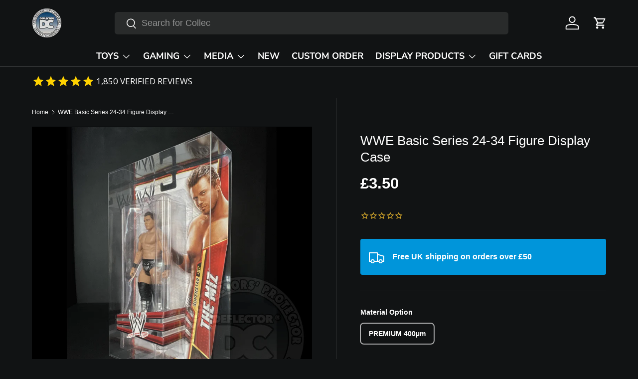

--- FILE ---
content_type: text/html; charset=utf-8
request_url: https://deflectordc.co.uk/products/wwe-basic-series-24-34-figure-display-case
body_size: 64389
content:
<!doctype html>
<html class="no-js" lang="en" dir="ltr">
<head><meta charset="utf-8">
<meta name="viewport" content="width=device-width,initial-scale=1">
<title>WWE Basic Series 24-34 Figure Display Case &ndash; Deflector DC</title><link rel="canonical" href="https://deflectordc.co.uk/products/wwe-basic-series-24-34-figure-display-case"><link rel="icon" href="//deflectordc.co.uk/cdn/shop/files/DEFLECTOR_DC_Logo_The_Collectors_Protector.png?crop=center&height=48&v=1759082716&width=48" type="image/png">
  <link rel="apple-touch-icon" href="//deflectordc.co.uk/cdn/shop/files/DEFLECTOR_DC_Logo_The_Collectors_Protector.png?crop=center&height=180&v=1759082716&width=180"><meta name="description" content="2013 Mattel releases. Manufactured by DEFLECTOR DC® using ARCHIVAL QUALITY PET. Designed to fit perfectly, protect from damage, shelf wear and warpage. PREMIUM UV resistant and acid free material. Foldable with locking tabs to keep the case rigid, secure and dust free. Crystal clear, lightweight, shatterproof and impact resistant with protective film. Pre-assembled, delivered flat packed, recyclable and environmentally sustainable. ATTENTION: This listing is for one empty display case and does not include the collectible pictured or described."><meta property="og:site_name" content="Deflector DC">
<meta property="og:url" content="https://deflectordc.co.uk/products/wwe-basic-series-24-34-figure-display-case">
<meta property="og:title" content="WWE Basic Series 24-34 Figure Display Case">
<meta property="og:type" content="product">
<meta property="og:description" content="2013 Mattel releases. Manufactured by DEFLECTOR DC® using ARCHIVAL QUALITY PET. Designed to fit perfectly, protect from damage, shelf wear and warpage. PREMIUM UV resistant and acid free material. Foldable with locking tabs to keep the case rigid, secure and dust free. Crystal clear, lightweight, shatterproof and impact resistant with protective film. Pre-assembled, delivered flat packed, recyclable and environmentally sustainable. ATTENTION: This listing is for one empty display case and does not include the collectible pictured or described."><meta property="og:image" content="http://deflectordc.co.uk/cdn/shop/files/wwe-basic-series-24-34-figure-display-case-696.jpg?crop=center&height=1200&v=1759091228&width=1200">
  <meta property="og:image:secure_url" content="https://deflectordc.co.uk/cdn/shop/files/wwe-basic-series-24-34-figure-display-case-696.jpg?crop=center&height=1200&v=1759091228&width=1200">
  <meta property="og:image:width" content="1200">
  <meta property="og:image:height" content="1200"><meta property="og:price:amount" content="3.50">
  <meta property="og:price:currency" content="GBP"><meta name="twitter:card" content="summary_large_image">
<meta name="twitter:title" content="WWE Basic Series 24-34 Figure Display Case">
<meta name="twitter:description" content="2013 Mattel releases. Manufactured by DEFLECTOR DC® using ARCHIVAL QUALITY PET. Designed to fit perfectly, protect from damage, shelf wear and warpage. PREMIUM UV resistant and acid free material. Foldable with locking tabs to keep the case rigid, secure and dust free. Crystal clear, lightweight, shatterproof and impact resistant with protective film. Pre-assembled, delivered flat packed, recyclable and environmentally sustainable. ATTENTION: This listing is for one empty display case and does not include the collectible pictured or described.">
<link rel="preload" href="//deflectordc.co.uk/cdn/shop/t/13/assets/main.css?v=117877229988737664671760552881" as="style"><style data-shopify>
@font-face {
  font-family: "Nunito Sans";
  font-weight: 700;
  font-style: normal;
  font-display: swap;
  src: url("//deflectordc.co.uk/cdn/fonts/nunito_sans/nunitosans_n7.25d963ed46da26098ebeab731e90d8802d989fa5.woff2") format("woff2"),
       url("//deflectordc.co.uk/cdn/fonts/nunito_sans/nunitosans_n7.d32e3219b3d2ec82285d3027bd673efc61a996c8.woff") format("woff");
}
:root {
      --bg-color: 17 19 20 / 1.0;
      --bg-color-og: 17 19 20 / 1.0;
      --heading-color: 255 255 255;
      --text-color: 255 255 255;
      --text-color-og: 255 255 255;
      --scrollbar-color: 255 255 255;
      --link-color: 0 149 218;
      --link-color-og: 0 149 218;
      --star-color: 103 170 249;--swatch-border-color-default: 65 66 67;
        --swatch-border-color-active: 136 137 138;
        --swatch-card-size: 24px;
        --swatch-variant-picker-size: 120px;--color-scheme-1-bg: 0 0 0 / 0.0;
      --color-scheme-1-grad: ;
      --color-scheme-1-heading: 255 255 255;
      --color-scheme-1-text: 255 255 255;
      --color-scheme-1-btn-bg: 0 114 188;
      --color-scheme-1-btn-text: 9 3 2;
      --color-scheme-1-btn-bg-hover: 1 106 175;--color-scheme-2-bg: 0 0 0 / 0.0;
      --color-scheme-2-grad: ;
      --color-scheme-2-heading: 255 255 255;
      --color-scheme-2-text: 255 255 255;
      --color-scheme-2-btn-bg: 0 114 188;
      --color-scheme-2-btn-text: 255 255 255;
      --color-scheme-2-btn-bg-hover: 40 144 211;--color-scheme-3-bg: 17 19 20 / 1.0;
      --color-scheme-3-grad: ;
      --color-scheme-3-heading: 9 3 2;
      --color-scheme-3-text: 255 255 255;
      --color-scheme-3-btn-bg: 9 3 2;
      --color-scheme-3-btn-text: 255 255 255;
      --color-scheme-3-btn-bg-hover: 54 48 47;

      --drawer-bg-color: 255 255 255 / 1.0;
      --drawer-text-color: 9 3 2;

      --panel-bg-color: 17 19 20 / 1.0;
      --panel-heading-color: 255 255 255;
      --panel-text-color: 255 255 255;

      --in-stock-text-color: 44 126 63;
      --low-stock-text-color: 210 134 26;
      --very-low-stock-text-color: 180 12 28;
      --no-stock-text-color: 119 119 119;
      --no-stock-backordered-text-color: 119 119 119;

      --error-bg-color: 252 237 238;
      --error-text-color: 180 12 28;
      --success-bg-color: 232 246 234;
      --success-text-color: 44 126 63;
      --info-bg-color: 228 237 250;
      --info-text-color: 26 102 210;

      --heading-font-family: "system_ui", -apple-system, 'Segoe UI', Roboto, 'Helvetica Neue', 'Noto Sans', 'Liberation Sans', Arial, sans-serif, 'Apple Color Emoji', 'Segoe UI Emoji', 'Segoe UI Symbol', 'Noto Color Emoji';
      --heading-font-style: normal;
      --heading-font-weight: 400;
      --heading-scale-start: 6;

      --navigation-font-family: "Nunito Sans", sans-serif;
      --navigation-font-style: normal;
      --navigation-font-weight: 700;--heading-text-transform: none;
--subheading-text-transform: none;
      --body-font-family: "system_ui", -apple-system, 'Segoe UI', Roboto, 'Helvetica Neue', 'Noto Sans', 'Liberation Sans', Arial, sans-serif, 'Apple Color Emoji', 'Segoe UI Emoji', 'Segoe UI Symbol', 'Noto Color Emoji';
      --body-font-style: normal;
      --body-font-weight: 400;
      --body-font-size: 16;

      --section-gap: 64;
      --heading-gap: calc(8 * var(--space-unit));--grid-column-gap: 20px;--btn-bg-color: 0 114 188;
      --btn-bg-hover-color: 40 144 211;
      --btn-text-color: 255 255 255;
      --btn-bg-color-og: 0 114 188;
      --btn-text-color-og: 255 255 255;
      --btn-alt-bg-color: 0 149 218;
      --btn-alt-bg-alpha: 1.0;
      --btn-alt-text-color: 255 255 255;
      --btn-border-width: 1px;
      --btn-padding-y: 12px;

      
      --btn-border-radius: 6px;
      

      --btn-lg-border-radius: 50%;
      --btn-icon-border-radius: 50%;
      --input-with-btn-inner-radius: var(--btn-border-radius);

      --input-bg-color: 17 19 20 / 1.0;
      --input-text-color: 255 255 255;
      --input-border-width: 1px;
      --input-border-radius: 5px;
      --textarea-border-radius: 5px;
      --input-border-radius: 6px;--input-bg-color-diff-3: #181b1c;
      --input-bg-color-diff-6: #1f2325;

      --modal-border-radius: 5px;
      --modal-overlay-color: 0 0 0;
      --modal-overlay-opacity: 0.4;
      --drawer-border-radius: 5px;
      --overlay-border-radius: 5px;

      --custom-label-bg-color: 35 2 46 / 1.0;
      --custom-label-text-color: 255 255 255 / 1.0;--sale-label-bg-color: 247 23 53 / 1.0;
      --sale-label-text-color: 255 255 255 / 1.0;--sold-out-label-bg-color: 73 93 99 / 1.0;
      --sold-out-label-text-color: 255 255 255 / 1.0;--preorder-label-bg-color: 103 170 249 / 1.0;
      --preorder-label-text-color: 255 255 255 / 1.0;

      --collection-label-color: 0 126 18 / 1.0;

      --page-width: 1590px;
      --gutter-sm: 20px;
      --gutter-md: 32px;
      --gutter-lg: 64px;

      --payment-terms-bg-color: #111314;

      --coll-card-bg-color: #f7f7f7;
      --coll-card-border-color: #111314;

      --card-highlight-bg-color: #F9F9F9;
      --card-highlight-text-color: 85 85 85;
      --card-highlight-border-color: #E1E1E1;
        
          --aos-animate-duration: 0.6s;
        

        
          --aos-min-width: 0;
        
      

      --reading-width: 48em;
    }

    @media (max-width: 769px) {
      :root {
        --reading-width: 36em;
      }
    }
  </style><link rel="stylesheet" href="//deflectordc.co.uk/cdn/shop/t/13/assets/main.css?v=117877229988737664671760552881">
  <script src="//deflectordc.co.uk/cdn/shop/t/13/assets/main.js?v=182340204423554326591760552882" defer="defer"></script><script>window.performance && window.performance.mark && window.performance.mark('shopify.content_for_header.start');</script><meta name="google-site-verification" content="wH7BR6QtX8NmKsPKI4hYpUnidcL-JknVqXMl99oaxvU">
<meta name="facebook-domain-verification" content="ojdavf3uddrmv0p7nsat3tj6p3kuhv">
<meta name="facebook-domain-verification" content="odjv9snaxyzza0ytk13jlat3tmul6j">
<meta name="facebook-domain-verification" content="wrqedwkztxprdiit3pxa87ci53d46i">
<meta id="shopify-digital-wallet" name="shopify-digital-wallet" content="/14432436278/digital_wallets/dialog">
<meta name="shopify-checkout-api-token" content="701cc69da9a3f7a2188468acd69c9c2c">
<meta id="in-context-paypal-metadata" data-shop-id="14432436278" data-venmo-supported="false" data-environment="production" data-locale="en_US" data-paypal-v4="true" data-currency="GBP">
<link rel="alternate" type="application/json+oembed" href="https://deflectordc.co.uk/products/wwe-basic-series-24-34-figure-display-case.oembed">
<script async="async" src="/checkouts/internal/preloads.js?locale=en-GB"></script>
<link rel="preconnect" href="https://shop.app" crossorigin="anonymous">
<script async="async" src="https://shop.app/checkouts/internal/preloads.js?locale=en-GB&shop_id=14432436278" crossorigin="anonymous"></script>
<script id="apple-pay-shop-capabilities" type="application/json">{"shopId":14432436278,"countryCode":"GB","currencyCode":"GBP","merchantCapabilities":["supports3DS"],"merchantId":"gid:\/\/shopify\/Shop\/14432436278","merchantName":"Deflector DC","requiredBillingContactFields":["postalAddress","email","phone"],"requiredShippingContactFields":["postalAddress","email","phone"],"shippingType":"shipping","supportedNetworks":["visa","maestro","masterCard","amex","discover","elo"],"total":{"type":"pending","label":"Deflector DC","amount":"1.00"},"shopifyPaymentsEnabled":true,"supportsSubscriptions":true}</script>
<script id="shopify-features" type="application/json">{"accessToken":"701cc69da9a3f7a2188468acd69c9c2c","betas":["rich-media-storefront-analytics"],"domain":"deflectordc.co.uk","predictiveSearch":true,"shopId":14432436278,"locale":"en"}</script>
<script>var Shopify = Shopify || {};
Shopify.shop = "deflector-dc.myshopify.com";
Shopify.locale = "en";
Shopify.currency = {"active":"GBP","rate":"1.0"};
Shopify.country = "GB";
Shopify.theme = {"name":"Updated copy of Enterprise 07\/06\/2025","id":186105528702,"schema_name":"Enterprise","schema_version":"2.0.0","theme_store_id":1657,"role":"main"};
Shopify.theme.handle = "null";
Shopify.theme.style = {"id":null,"handle":null};
Shopify.cdnHost = "deflectordc.co.uk/cdn";
Shopify.routes = Shopify.routes || {};
Shopify.routes.root = "/";</script>
<script type="module">!function(o){(o.Shopify=o.Shopify||{}).modules=!0}(window);</script>
<script>!function(o){function n(){var o=[];function n(){o.push(Array.prototype.slice.apply(arguments))}return n.q=o,n}var t=o.Shopify=o.Shopify||{};t.loadFeatures=n(),t.autoloadFeatures=n()}(window);</script>
<script>
  window.ShopifyPay = window.ShopifyPay || {};
  window.ShopifyPay.apiHost = "shop.app\/pay";
  window.ShopifyPay.redirectState = null;
</script>
<script id="shop-js-analytics" type="application/json">{"pageType":"product"}</script>
<script defer="defer" async type="module" src="//deflectordc.co.uk/cdn/shopifycloud/shop-js/modules/v2/client.init-shop-cart-sync_IZsNAliE.en.esm.js"></script>
<script defer="defer" async type="module" src="//deflectordc.co.uk/cdn/shopifycloud/shop-js/modules/v2/chunk.common_0OUaOowp.esm.js"></script>
<script type="module">
  await import("//deflectordc.co.uk/cdn/shopifycloud/shop-js/modules/v2/client.init-shop-cart-sync_IZsNAliE.en.esm.js");
await import("//deflectordc.co.uk/cdn/shopifycloud/shop-js/modules/v2/chunk.common_0OUaOowp.esm.js");

  window.Shopify.SignInWithShop?.initShopCartSync?.({"fedCMEnabled":true,"windoidEnabled":true});

</script>
<script defer="defer" async type="module" src="//deflectordc.co.uk/cdn/shopifycloud/shop-js/modules/v2/client.payment-terms_CNlwjfZz.en.esm.js"></script>
<script defer="defer" async type="module" src="//deflectordc.co.uk/cdn/shopifycloud/shop-js/modules/v2/chunk.common_0OUaOowp.esm.js"></script>
<script defer="defer" async type="module" src="//deflectordc.co.uk/cdn/shopifycloud/shop-js/modules/v2/chunk.modal_CGo_dVj3.esm.js"></script>
<script type="module">
  await import("//deflectordc.co.uk/cdn/shopifycloud/shop-js/modules/v2/client.payment-terms_CNlwjfZz.en.esm.js");
await import("//deflectordc.co.uk/cdn/shopifycloud/shop-js/modules/v2/chunk.common_0OUaOowp.esm.js");
await import("//deflectordc.co.uk/cdn/shopifycloud/shop-js/modules/v2/chunk.modal_CGo_dVj3.esm.js");

  
</script>
<script>
  window.Shopify = window.Shopify || {};
  if (!window.Shopify.featureAssets) window.Shopify.featureAssets = {};
  window.Shopify.featureAssets['shop-js'] = {"shop-cart-sync":["modules/v2/client.shop-cart-sync_DLOhI_0X.en.esm.js","modules/v2/chunk.common_0OUaOowp.esm.js"],"init-fed-cm":["modules/v2/client.init-fed-cm_C6YtU0w6.en.esm.js","modules/v2/chunk.common_0OUaOowp.esm.js"],"shop-button":["modules/v2/client.shop-button_BCMx7GTG.en.esm.js","modules/v2/chunk.common_0OUaOowp.esm.js"],"shop-cash-offers":["modules/v2/client.shop-cash-offers_BT26qb5j.en.esm.js","modules/v2/chunk.common_0OUaOowp.esm.js","modules/v2/chunk.modal_CGo_dVj3.esm.js"],"init-windoid":["modules/v2/client.init-windoid_B9PkRMql.en.esm.js","modules/v2/chunk.common_0OUaOowp.esm.js"],"init-shop-email-lookup-coordinator":["modules/v2/client.init-shop-email-lookup-coordinator_DZkqjsbU.en.esm.js","modules/v2/chunk.common_0OUaOowp.esm.js"],"shop-toast-manager":["modules/v2/client.shop-toast-manager_Di2EnuM7.en.esm.js","modules/v2/chunk.common_0OUaOowp.esm.js"],"shop-login-button":["modules/v2/client.shop-login-button_BtqW_SIO.en.esm.js","modules/v2/chunk.common_0OUaOowp.esm.js","modules/v2/chunk.modal_CGo_dVj3.esm.js"],"avatar":["modules/v2/client.avatar_BTnouDA3.en.esm.js"],"pay-button":["modules/v2/client.pay-button_CWa-C9R1.en.esm.js","modules/v2/chunk.common_0OUaOowp.esm.js"],"init-shop-cart-sync":["modules/v2/client.init-shop-cart-sync_IZsNAliE.en.esm.js","modules/v2/chunk.common_0OUaOowp.esm.js"],"init-customer-accounts":["modules/v2/client.init-customer-accounts_DenGwJTU.en.esm.js","modules/v2/client.shop-login-button_BtqW_SIO.en.esm.js","modules/v2/chunk.common_0OUaOowp.esm.js","modules/v2/chunk.modal_CGo_dVj3.esm.js"],"init-shop-for-new-customer-accounts":["modules/v2/client.init-shop-for-new-customer-accounts_JdHXxpS9.en.esm.js","modules/v2/client.shop-login-button_BtqW_SIO.en.esm.js","modules/v2/chunk.common_0OUaOowp.esm.js","modules/v2/chunk.modal_CGo_dVj3.esm.js"],"init-customer-accounts-sign-up":["modules/v2/client.init-customer-accounts-sign-up_D6__K_p8.en.esm.js","modules/v2/client.shop-login-button_BtqW_SIO.en.esm.js","modules/v2/chunk.common_0OUaOowp.esm.js","modules/v2/chunk.modal_CGo_dVj3.esm.js"],"checkout-modal":["modules/v2/client.checkout-modal_C_ZQDY6s.en.esm.js","modules/v2/chunk.common_0OUaOowp.esm.js","modules/v2/chunk.modal_CGo_dVj3.esm.js"],"shop-follow-button":["modules/v2/client.shop-follow-button_XetIsj8l.en.esm.js","modules/v2/chunk.common_0OUaOowp.esm.js","modules/v2/chunk.modal_CGo_dVj3.esm.js"],"lead-capture":["modules/v2/client.lead-capture_DvA72MRN.en.esm.js","modules/v2/chunk.common_0OUaOowp.esm.js","modules/v2/chunk.modal_CGo_dVj3.esm.js"],"shop-login":["modules/v2/client.shop-login_ClXNxyh6.en.esm.js","modules/v2/chunk.common_0OUaOowp.esm.js","modules/v2/chunk.modal_CGo_dVj3.esm.js"],"payment-terms":["modules/v2/client.payment-terms_CNlwjfZz.en.esm.js","modules/v2/chunk.common_0OUaOowp.esm.js","modules/v2/chunk.modal_CGo_dVj3.esm.js"]};
</script>
<script>(function() {
  var isLoaded = false;
  function asyncLoad() {
    if (isLoaded) return;
    isLoaded = true;
    var urls = ["https:\/\/s3.us-west-2.amazonaws.com\/gdpr-privacy-policy-assets\/s_3f0b_14432436278_1558122788.min.js?shop=deflector-dc.myshopify.com","https:\/\/cdn1.stamped.io\/files\/widget.min.js?shop=deflector-dc.myshopify.com","https:\/\/cdn1.stamped.io\/files\/widget.min.js?shop=deflector-dc.myshopify.com","\/\/cdn.shopify.com\/proxy\/5a3e2cce0d499563dbb815ebb02a65a5e0cd03748abee25935d50520b6b60652\/api.goaffpro.com\/loader.js?shop=deflector-dc.myshopify.com\u0026sp-cache-control=cHVibGljLCBtYXgtYWdlPTkwMA"];
    for (var i = 0; i < urls.length; i++) {
      var s = document.createElement('script');
      s.type = 'text/javascript';
      s.async = true;
      s.src = urls[i];
      var x = document.getElementsByTagName('script')[0];
      x.parentNode.insertBefore(s, x);
    }
  };
  if(window.attachEvent) {
    window.attachEvent('onload', asyncLoad);
  } else {
    window.addEventListener('load', asyncLoad, false);
  }
})();</script>
<script id="__st">var __st={"a":14432436278,"offset":0,"reqid":"e1372e5d-a7aa-4d82-91aa-3d3553bdd8c1-1768541102","pageurl":"deflectordc.co.uk\/products\/wwe-basic-series-24-34-figure-display-case","u":"2c7064d7b6aa","p":"product","rtyp":"product","rid":2020200480822};</script>
<script>window.ShopifyPaypalV4VisibilityTracking = true;</script>
<script id="captcha-bootstrap">!function(){'use strict';const t='contact',e='account',n='new_comment',o=[[t,t],['blogs',n],['comments',n],[t,'customer']],c=[[e,'customer_login'],[e,'guest_login'],[e,'recover_customer_password'],[e,'create_customer']],r=t=>t.map((([t,e])=>`form[action*='/${t}']:not([data-nocaptcha='true']) input[name='form_type'][value='${e}']`)).join(','),a=t=>()=>t?[...document.querySelectorAll(t)].map((t=>t.form)):[];function s(){const t=[...o],e=r(t);return a(e)}const i='password',u='form_key',d=['recaptcha-v3-token','g-recaptcha-response','h-captcha-response',i],f=()=>{try{return window.sessionStorage}catch{return}},m='__shopify_v',_=t=>t.elements[u];function p(t,e,n=!1){try{const o=window.sessionStorage,c=JSON.parse(o.getItem(e)),{data:r}=function(t){const{data:e,action:n}=t;return t[m]||n?{data:e,action:n}:{data:t,action:n}}(c);for(const[e,n]of Object.entries(r))t.elements[e]&&(t.elements[e].value=n);n&&o.removeItem(e)}catch(o){console.error('form repopulation failed',{error:o})}}const l='form_type',E='cptcha';function T(t){t.dataset[E]=!0}const w=window,h=w.document,L='Shopify',v='ce_forms',y='captcha';let A=!1;((t,e)=>{const n=(g='f06e6c50-85a8-45c8-87d0-21a2b65856fe',I='https://cdn.shopify.com/shopifycloud/storefront-forms-hcaptcha/ce_storefront_forms_captcha_hcaptcha.v1.5.2.iife.js',D={infoText:'Protected by hCaptcha',privacyText:'Privacy',termsText:'Terms'},(t,e,n)=>{const o=w[L][v],c=o.bindForm;if(c)return c(t,g,e,D).then(n);var r;o.q.push([[t,g,e,D],n]),r=I,A||(h.body.append(Object.assign(h.createElement('script'),{id:'captcha-provider',async:!0,src:r})),A=!0)});var g,I,D;w[L]=w[L]||{},w[L][v]=w[L][v]||{},w[L][v].q=[],w[L][y]=w[L][y]||{},w[L][y].protect=function(t,e){n(t,void 0,e),T(t)},Object.freeze(w[L][y]),function(t,e,n,w,h,L){const[v,y,A,g]=function(t,e,n){const i=e?o:[],u=t?c:[],d=[...i,...u],f=r(d),m=r(i),_=r(d.filter((([t,e])=>n.includes(e))));return[a(f),a(m),a(_),s()]}(w,h,L),I=t=>{const e=t.target;return e instanceof HTMLFormElement?e:e&&e.form},D=t=>v().includes(t);t.addEventListener('submit',(t=>{const e=I(t);if(!e)return;const n=D(e)&&!e.dataset.hcaptchaBound&&!e.dataset.recaptchaBound,o=_(e),c=g().includes(e)&&(!o||!o.value);(n||c)&&t.preventDefault(),c&&!n&&(function(t){try{if(!f())return;!function(t){const e=f();if(!e)return;const n=_(t);if(!n)return;const o=n.value;o&&e.removeItem(o)}(t);const e=Array.from(Array(32),(()=>Math.random().toString(36)[2])).join('');!function(t,e){_(t)||t.append(Object.assign(document.createElement('input'),{type:'hidden',name:u})),t.elements[u].value=e}(t,e),function(t,e){const n=f();if(!n)return;const o=[...t.querySelectorAll(`input[type='${i}']`)].map((({name:t})=>t)),c=[...d,...o],r={};for(const[a,s]of new FormData(t).entries())c.includes(a)||(r[a]=s);n.setItem(e,JSON.stringify({[m]:1,action:t.action,data:r}))}(t,e)}catch(e){console.error('failed to persist form',e)}}(e),e.submit())}));const S=(t,e)=>{t&&!t.dataset[E]&&(n(t,e.some((e=>e===t))),T(t))};for(const o of['focusin','change'])t.addEventListener(o,(t=>{const e=I(t);D(e)&&S(e,y())}));const B=e.get('form_key'),M=e.get(l),P=B&&M;t.addEventListener('DOMContentLoaded',(()=>{const t=y();if(P)for(const e of t)e.elements[l].value===M&&p(e,B);[...new Set([...A(),...v().filter((t=>'true'===t.dataset.shopifyCaptcha))])].forEach((e=>S(e,t)))}))}(h,new URLSearchParams(w.location.search),n,t,e,['guest_login'])})(!0,!0)}();</script>
<script integrity="sha256-4kQ18oKyAcykRKYeNunJcIwy7WH5gtpwJnB7kiuLZ1E=" data-source-attribution="shopify.loadfeatures" defer="defer" src="//deflectordc.co.uk/cdn/shopifycloud/storefront/assets/storefront/load_feature-a0a9edcb.js" crossorigin="anonymous"></script>
<script crossorigin="anonymous" defer="defer" src="//deflectordc.co.uk/cdn/shopifycloud/storefront/assets/shopify_pay/storefront-65b4c6d7.js?v=20250812"></script>
<script data-source-attribution="shopify.dynamic_checkout.dynamic.init">var Shopify=Shopify||{};Shopify.PaymentButton=Shopify.PaymentButton||{isStorefrontPortableWallets:!0,init:function(){window.Shopify.PaymentButton.init=function(){};var t=document.createElement("script");t.src="https://deflectordc.co.uk/cdn/shopifycloud/portable-wallets/latest/portable-wallets.en.js",t.type="module",document.head.appendChild(t)}};
</script>
<script data-source-attribution="shopify.dynamic_checkout.buyer_consent">
  function portableWalletsHideBuyerConsent(e){var t=document.getElementById("shopify-buyer-consent"),n=document.getElementById("shopify-subscription-policy-button");t&&n&&(t.classList.add("hidden"),t.setAttribute("aria-hidden","true"),n.removeEventListener("click",e))}function portableWalletsShowBuyerConsent(e){var t=document.getElementById("shopify-buyer-consent"),n=document.getElementById("shopify-subscription-policy-button");t&&n&&(t.classList.remove("hidden"),t.removeAttribute("aria-hidden"),n.addEventListener("click",e))}window.Shopify?.PaymentButton&&(window.Shopify.PaymentButton.hideBuyerConsent=portableWalletsHideBuyerConsent,window.Shopify.PaymentButton.showBuyerConsent=portableWalletsShowBuyerConsent);
</script>
<script data-source-attribution="shopify.dynamic_checkout.cart.bootstrap">document.addEventListener("DOMContentLoaded",(function(){function t(){return document.querySelector("shopify-accelerated-checkout-cart, shopify-accelerated-checkout")}if(t())Shopify.PaymentButton.init();else{new MutationObserver((function(e,n){t()&&(Shopify.PaymentButton.init(),n.disconnect())})).observe(document.body,{childList:!0,subtree:!0})}}));
</script>
<link id="shopify-accelerated-checkout-styles" rel="stylesheet" media="screen" href="https://deflectordc.co.uk/cdn/shopifycloud/portable-wallets/latest/accelerated-checkout-backwards-compat.css" crossorigin="anonymous">
<style id="shopify-accelerated-checkout-cart">
        #shopify-buyer-consent {
  margin-top: 1em;
  display: inline-block;
  width: 100%;
}

#shopify-buyer-consent.hidden {
  display: none;
}

#shopify-subscription-policy-button {
  background: none;
  border: none;
  padding: 0;
  text-decoration: underline;
  font-size: inherit;
  cursor: pointer;
}

#shopify-subscription-policy-button::before {
  box-shadow: none;
}

      </style>
<script id="sections-script" data-sections="header,footer" defer="defer" src="//deflectordc.co.uk/cdn/shop/t/13/compiled_assets/scripts.js?22890"></script>
<script>window.performance && window.performance.mark && window.performance.mark('shopify.content_for_header.end');</script>
<script src="//deflectordc.co.uk/cdn/shop/t/13/assets/blur-messages.js?v=98620774460636405321760552857" defer="defer"></script>
    <script src="//deflectordc.co.uk/cdn/shop/t/13/assets/animate-on-scroll.js?v=15249566486942820451760552852" defer="defer"></script>
    <link rel="stylesheet" href="//deflectordc.co.uk/cdn/shop/t/13/assets/animate-on-scroll.css?v=116194678796051782541760552851">
  

  <script>document.documentElement.className = document.documentElement.className.replace('no-js', 'js');</script><!-- CC Custom Head Start --><!-- CC Custom Head End --><!-- BEGIN app block: shopify://apps/3d-seasonal-effects/blocks/app-embed/5881d1f8-9311-46cf-bb7d-8ebd2e22859c -->
<script async src="https://app.seasoneffects.com/get_script/?shop_url=deflector-dc.myshopify.com"></script>


<!-- END app block --><!-- BEGIN app block: shopify://apps/instafeed/blocks/head-block/c447db20-095d-4a10-9725-b5977662c9d5 --><link rel="preconnect" href="https://cdn.nfcube.com/">
<link rel="preconnect" href="https://scontent.cdninstagram.com/">


  <script>
    document.addEventListener('DOMContentLoaded', function () {
      let instafeedScript = document.createElement('script');

      
        instafeedScript.src = 'https://cdn.nfcube.com/instafeed-6955cdf5ef37f7f5ed48f553c8b19dbe.js';
      

      document.body.appendChild(instafeedScript);
    });
  </script>





<!-- END app block --><!-- BEGIN app block: shopify://apps/hulk-form-builder/blocks/app-embed/b6b8dd14-356b-4725-a4ed-77232212b3c3 --><!-- BEGIN app snippet: hulkapps-formbuilder-theme-ext --><script type="text/javascript">
  
  if (typeof window.formbuilder_customer != "object") {
        window.formbuilder_customer = {}
  }

  window.hulkFormBuilder = {
    form_data: {"form_BCFju_RkxikEMIM4u7B6iQ":{"uuid":"BCFju_RkxikEMIM4u7B6iQ","form_name":"Help Centre","form_data":{"div_back_gradient_1":"#ffffff","div_back_gradient_2":"#fff","back_color":"#111314","form_title":"\u003ch2 style=\"text-align: center;\"\u003e\u003cspan style=\"font-family:Arial;\"\u003e\u003cspan style=\"color:#ffffff;\"\u003eHelp Centre\u003c\/span\u003e\u003c\/span\u003e\u003c\/h2\u003e\n","form_submit":"Submit","after_submit":"clearAndAllow","after_submit_msg":"\u003cp\u003eThanks for your message, we\u0026#39;ll get back to you shortly.\u003c\/p\u003e\n","captcha_enable":"no","label_style":"blockLabels","input_border_radius":"3","back_type":"color","input_back_color":"#000000","input_back_color_hover":"#000000","back_shadow":"none","label_font_clr":"#ffffff","input_font_clr":"#ffffff","button_align":"centerBtn","button_clr":"#000000","button_back_clr":"#ffffff","button_border_radius":"2","form_width":"650px","form_border_size":"2","form_border_clr":"#111314","form_border_radius":"1","label_font_size":"14","input_font_size":"12","button_font_size":"16","form_padding":"35","input_border_color":"#ffffff","input_border_color_hover":"#ffffff","btn_border_clr":"#ffffff","btn_border_size":"1","form_name":"Help Centre","":"sales@deflectordc.co.uk","form_emails":"sales@deflectordc.co.uk","admin_email_subject":"New customer message","admin_email_message":"\u003cp\u003eHi Team,\u003c\/p\u003e\n\n\u003cp\u003eYou\u0026#39;ve received a new message from your online store\u0026#39;s contact form.\u003cbr \/\u003e\nPlease find the details below:\u003c\/p\u003e\n","form_access_message":"\u003cp\u003ePlease login to access the form\u003cbr\u003eDo not have an account? Create account\u003c\/p\u003e","notification_email_send":true,"pass_referrer_url_on_email":"yes","form_description":"","form_banner_alignment":"left","label_fonts_type":"System Fonts","input_fonts_type":"System Fonts","input_system_font_family":"Arial","capture_form_submission_counts":"no","custom_count_number":"","captcha_honeypot":"no","captcha_align":"center","captcha_lang":"en-GB","captcha_version_3_enable":"no","input_placeholder_clr":"#a9a5a5","admin_email_hide_hidden_fields":"no","admin_email_date_timezone":"yes","admin_email_response":"yes","admin_email_hide_empty_fields":"no","record_referrer_url":"yes","advance_css":"#image-dropzone-10{\nbackground: #000000;\nborder: 1px solid #ffffff;\ncolor: white;\n}\n.dz-default.dz-message img {\n  filter: brightness(0) invert(1);\n}\n.dz-default.dz-message button {\n  color: black;\n  background: white;\n}\n","formElements":[{"type":"text","position":0,"label":"First Name","customClass":"","halfwidth":"yes","Conditions":{},"page_number":1,"required":"yes","placeholder":"First","centerfield":"no"},{"Conditions":{},"type":"text","position":1,"label":"Last Name","placeholder":"Last","halfwidth":"yes","required":"yes","page_number":1},{"type":"email","position":2,"label":"Email","required":"yes","email_confirm":"yes","Conditions":{},"page_number":1,"halfwidth":"no","placeholder":"your@email.com"},{"type":"select","position":3,"label":"Subject","values":"I have a custom order enquiry.\nI have an existing product enquiry.\nI have a question about my order.\nI would like to return my order.\nI need help with my account","Conditions":{},"elementCost":{},"add_admin_emails":"yes","admin_values":"sales@deflectordc.co.uk\nsales@deflectordc.co.uk\nsupport@deflectordc.co.uk\nsupport@deflectordc.co.uk\nsupport@deflectordc.co.uk","required":"yes","page_number":1,"other_value":"no","other_value_label":""},{"Conditions":{"SelectedElemenet":"Subject","SelectedElemenetCount":3,"SelectedValue":"I would like to return my order."},"type":"paragraph","position":4,"label":"Label (12)","paragraph":"\u003cp\u003e\u003cspan style=\"color:#ffffff;\"\u003e\u003cstrong\u003eReturns\u003c\/strong\u003e\u0026nbsp;\u003cbr \/\u003e\nIn the rare event of a return being required the item(s) must be returned in the exact same condition as sold and where possible packed in the same shipping box as delivered to avoid any damage in transit within 14 days of delivery.\u0026nbsp;\u003cstrong\u003eProducts that are custom made to the buyers specific dimensional requirements are not eligible for return.\u003c\/strong\u003e\u0026nbsp;Prior to any return please\u0026nbsp;\u0026nbsp;giving the returns reason, products to be returned and request for a\u0026nbsp;Returns Authorisation Number.\u0026nbsp;The cost of return shipping will be at the buyers expense and the buyer should ensure item(s) are packed safely for return as the buyer will be responsible for item(s) until safely delivered back for inspection. Use a tracked \u0026amp; signed for service only. We cannot accept liability for goods that get lost or damaged in transit back to us and would recommend the buyer using a tracked delivery service to return item(s). For item(s) returned in the exact same condition as sold, a sale price refund will be issued less\u0026nbsp;our original shipping costs to the buyer. When free shipping has been included in the order and there is a partial refund, a shipping charge will be applied where the value of the remaining order is less than the free shipping offer.\u0026nbsp;\u0026nbsp;Orders that have been refused at the point of delivery will be charged for the\u0026nbsp;tracked \u0026amp; signed return cost.\u003cbr \/\u003e\nUK\u0026nbsp;Orders received that have been damaged in shipping (evidence required) will be issued with a returns label.\u003c\/span\u003e\u003c\/p\u003e\n\n\u003cp\u003e\u003cspan style=\"color:#ffffff;\"\u003eInternational Orders received that have been damaged in shipping (evidence required) will be either refunded or replaced depending on individual circumstances. \u0026nbsp;Undamaged\/Unopened International Orders are\u0026nbsp;only considered for return where the buyer agrees to pay\u0026nbsp;for a tracked returns service and all import VAT and customs charges into the UK are\u0026nbsp;paid upfront by the buyer.\u0026nbsp;EU\u0026nbsp;Orders subject to Free Shipping (Over \u0026pound;150) and partially returned (under \u0026pound;150) will be subject to the\u0026nbsp;original shipping charge. This cost will be deducted\u0026nbsp;from any refund given.\u003c\/span\u003e\u003c\/p\u003e\n\n\u003cp\u003e\u003cspan style=\"color:#ffffff;\"\u003eAny damaged or missing items must be notified within\u0026nbsp;48 hours of delivery\u0026nbsp;(evidence required). Failure to do so will render any claim null and void.\u003c\/span\u003e\u003c\/p\u003e\n\n\u003cp\u003e\u003cspan style=\"color:#ffffff;\"\u003e\u003cstrong\u003eDamage that has occurred during assembly or misuse cannot be replaced or returned for exchange or refund.\u003c\/strong\u003e\u003c\/span\u003e\u003c\/p\u003e\n\n\u003cp\u003e\u003cspan style=\"color:#ffffff;\"\u003ePlease post returns to the following address:\u003c\/span\u003e\u003c\/p\u003e\n\n\u003cp\u003e\u003cspan style=\"color:#ffffff;\"\u003eDeflector DC Ltd\u003cbr \/\u003e\nUnit 12\u003cbr \/\u003e\n62 Valley Road\u003cbr \/\u003e\nPlympton\u003cbr \/\u003e\nPlymouth\u003cbr \/\u003e\nPL7 1AB\u003c\/span\u003e\u003c\/p\u003e\n\n\u003cp\u003e\u003cspan style=\"color:#ffffff;\"\u003e\u003cb\u003eCancellation of Orders\u003c\/b\u003e\u0026nbsp;\u003cbr \/\u003e\nYou are able to cancel your order prior to shipping with no cost penalty being incurred providing the order hasn\u0026#39;t started the processing and charging stage. We are unable to cancel orders once the processing has begun. You can cancel an order by emailing Deflector DC at support@deflectordc.co.uk or by using the contact us link at the bottom of the page.\u003c\/span\u003e\u003c\/p\u003e\n","page_number":1},{"type":"textarea","position":5,"label":"Custom order details","required":"yes","Conditions":{"SelectedElemenet":"Subject","SelectedElemenetCount":3,"SelectedValue":"I have a custom order enquiry."},"page_number":1,"placeholder":"Include product titles, exact product dimensions H x W x D in mm, quantities and attach images for design reference.","inputHeight":"120","infoMessage":"Custom orders are made using Deluxe UV resistant, scratch resistant, and acid free archival-quality PET."},{"Conditions":{"SelectedElemenet":"Subject","SelectedElemenetCount":3,"SelectedValue":"I have an existing product enquiry."},"type":"textarea","position":6,"label":"Product details","page_number":1,"required":"yes","inputHeight":"100","placeholder":"Include the product title."},{"Conditions":{"SelectedElemenet":"Subject","SelectedElemenetCount":3,"SelectedValue":"I have a question about my order."},"type":"textarea","position":7,"label":"Order details","required":"yes","inputHeight":"100","page_number":1,"placeholder":"Include the order number."},{"Conditions":{"SelectedElemenet":"Subject","SelectedElemenetCount":3,"SelectedValue":"I need help with my account"},"type":"textarea","position":8,"label":"Account details","inputHeight":"100","required":"yes","page_number":1},{"Conditions":{"SelectedElemenet":"Subject","SelectedElemenetCount":3,"SelectedValue":"I would like to return my order."},"type":"textarea","position":9,"label":"Return details","inputHeight":"120","placeholder":"Include order number, product \u0026 reason.","page_number":1},{"type":"image","position":10,"label":"Drag \u0026 Drop","imageMultiple":"yes","enable_drag_and_drop":"yes","page_number":1,"halfwidth":"no","Conditions":{"SelectedElemenet":"Subject","SelectedElemenetCount":3,"SelectedValue":"I have a custom order enquiry."},"browse_btn":"Browse Images","sublabel":"or"},{"type":"file","position":11,"label":"Choose a File","imageMultiple":"yes","page_number":1,"Conditions":{"SelectedElemenet":"Subject","SelectedElemenetCount":3,"SelectedValue":"I have an existing product enquiry."}},{"Conditions":{"SelectedElemenet":"Subject","SelectedElemenetCount":3,"SelectedValue":"I have a question about my order."},"type":"file","position":12,"label":"Choose a File","imageMultiple":"yes","page_number":1},{"Conditions":{"SelectedElemenet":"Subject","SelectedElemenetCount":3,"SelectedValue":"I need help with my account"},"type":"file","position":13,"label":"Choose a File","imageMultiple":"yes","page_number":1},{"Conditions":{"SelectedElemenet":"Subject","SelectedElemenetCount":3,"SelectedValue":"I would like to return my order."},"type":"file","position":14,"label":"Choose a File","page_number":1}]},"is_spam_form":false,"shop_uuid":"Gb5uTUulfpVItkMl2qZpCg","shop_timezone":"Europe\/London","shop_id":141987,"shop_is_after_submit_enabled":false,"shop_shopify_plan":"professional","shop_shopify_domain":"deflector-dc.myshopify.com","shop_remove_watermark":false,"shop_created_at":"2025-07-06T10:29:19.250-05:00"},"form_Js4VJ5G8UwCzlvPTgz8wnQ":{"uuid":"Js4VJ5G8UwCzlvPTgz8wnQ","form_name":"Copy of Help Centre","form_data":{"div_back_gradient_1":"#ffffff","div_back_gradient_2":"#fff","back_color":"#111314","form_title":"\u003ch2 style=\"text-align: center;\"\u003e\u003cspan style=\"font-family:Arial;\"\u003e\u003cspan style=\"color:#ffffff;\"\u003eHelp Centre\u003c\/span\u003e\u003c\/span\u003e\u003c\/h2\u003e\n","form_submit":"Submit","after_submit":"clearAndAllow","after_submit_msg":"\u003cp\u003eThanks for your message, we\u0026#39;ll get back to you shortly.\u003c\/p\u003e\n","captcha_enable":"no","label_style":"blockLabels","input_border_radius":"3","back_type":"color","input_back_color":"#000000","input_back_color_hover":"#000000","back_shadow":"none","label_font_clr":"#ffffff","input_font_clr":"#ffffff","button_align":"centerBtn","button_clr":"#000000","button_back_clr":"#ffffff","button_border_radius":"2","form_width":"650px","form_border_size":"2","form_border_clr":"#111314","form_border_radius":"1","label_font_size":"14","input_font_size":"12","button_font_size":"16","form_padding":"35","input_border_color":"#ffffff","input_border_color_hover":"#ffffff","btn_border_clr":"#ffffff","btn_border_size":"1","form_name":"Copy of Help Centre","":"sales@deflectordc.co.uk","form_emails":"sales@deflectordc.co.uk","admin_email_subject":"New customer message","admin_email_message":"\u003cp\u003eHi Team,\u003c\/p\u003e\n\n\u003cp\u003eYou\u0026#39;ve received a new message from your online store\u0026#39;s contact form.\u003cbr \/\u003e\nPlease find the details below:\u003c\/p\u003e\n","form_access_message":"\u003cp\u003ePlease login to access the form\u003cbr\u003eDo not have an account? Create account\u003c\/p\u003e","notification_email_send":true,"pass_referrer_url_on_email":"yes","form_description":"","form_banner_alignment":"left","label_fonts_type":"System Fonts","input_fonts_type":"System Fonts","input_system_font_family":"Arial","capture_form_submission_counts":"no","custom_count_number":"","captcha_honeypot":"no","captcha_align":"center","captcha_lang":"en-GB","captcha_version_3_enable":"no","input_placeholder_clr":"#a9a5a5","admin_email_hide_hidden_fields":"no","admin_email_date_timezone":"yes","admin_email_response":"yes","admin_email_hide_empty_fields":"no","record_referrer_url":"yes","advance_css":"#image-dropzone-10{\nbackground: #000000;\nborder: 1px solid #ffffff;\ncolor: white;\n}\n.dz-default.dz-message img {\n  filter: brightness(0) invert(1);\n}\n.dz-default.dz-message button {\n  color: black;\n  background: white;\n}\n","formElements":[{"type":"text","position":0,"label":"First Name","customClass":"","halfwidth":"yes","Conditions":{},"page_number":1,"required":"yes","placeholder":"First","centerfield":"no"},{"Conditions":{},"type":"text","position":1,"label":"Last Name","placeholder":"Last","halfwidth":"yes","required":"yes","page_number":1},{"type":"email","position":2,"label":"Email","required":"yes","email_confirm":"yes","Conditions":{},"page_number":1,"halfwidth":"no","placeholder":"your@email.com"},{"type":"select","position":3,"label":"Subject","values":"I have a custom order enquiry.\nI have an existing product enquiry.\nI have a question about my order.\nI would like to return my order.\nI need help with my account","Conditions":{},"elementCost":{},"add_admin_emails":"yes","admin_values":"sales@deflectordc.co.uk\nsales@deflectordc.co.uk\nsupport@deflectordc.co.uk\nsupport@deflectordc.co.uk\nsupport@deflectordc.co.uk","required":"yes","page_number":1,"other_value":"no","other_value_label":""},{"Conditions":{"SelectedElemenet":"Subject","SelectedElemenetCount":3,"SelectedValue":"I would like to return my order."},"type":"paragraph","position":4,"label":"Label (12)","paragraph":"\u003cp\u003e\u003cspan style=\"color:#ffffff;\"\u003e\u003cstrong\u003eReturns\u003c\/strong\u003e\u0026nbsp;\u003cbr \/\u003e\nIn the rare event of a return being required the item(s) must be returned in the exact same condition as sold and where possible packed in the same shipping box as delivered to avoid any damage in transit within 14 days of delivery.\u0026nbsp;\u003cstrong\u003eProducts that are custom made to the buyers specific dimensional requirements are not eligible for return.\u003c\/strong\u003e\u0026nbsp;Prior to any return please\u0026nbsp;\u0026nbsp;giving the returns reason, products to be returned and request for a\u0026nbsp;Returns Authorisation Number.\u0026nbsp;The cost of return shipping will be at the buyers expense and the buyer should ensure item(s) are packed safely for return as the buyer will be responsible for item(s) until safely delivered back for inspection. Use a tracked \u0026amp; signed for service only. We cannot accept liability for goods that get lost or damaged in transit back to us and would recommend the buyer using a tracked delivery service to return item(s). For item(s) returned in the exact same condition as sold, a sale price refund will be issued less\u0026nbsp;our original shipping costs to the buyer. When free shipping has been included in the order and there is a partial refund, a shipping charge will be applied where the value of the remaining order is less than the free shipping offer.\u0026nbsp;\u0026nbsp;Orders that have been refused at the point of delivery will be charged for the\u0026nbsp;tracked \u0026amp; signed return cost.\u003cbr \/\u003e\nUK\u0026nbsp;Orders received that have been damaged in shipping (evidence required) will be issued with a returns label.\u003c\/span\u003e\u003c\/p\u003e\n\n\u003cp\u003e\u003cspan style=\"color:#ffffff;\"\u003eInternational Orders received that have been damaged in shipping (evidence required) will be either refunded or replaced depending on individual circumstances. \u0026nbsp;Undamaged\/Unopened International Orders are\u0026nbsp;only considered for return where the buyer agrees to pay\u0026nbsp;for a tracked returns service and all import VAT and customs charges into the UK are\u0026nbsp;paid upfront by the buyer.\u0026nbsp;EU\u0026nbsp;Orders subject to Free Shipping (Over \u0026pound;150) and partially returned (under \u0026pound;150) will be subject to the\u0026nbsp;original shipping charge. This cost will be deducted\u0026nbsp;from any refund given.\u003c\/span\u003e\u003c\/p\u003e\n\n\u003cp\u003e\u003cspan style=\"color:#ffffff;\"\u003eAny damaged or missing items must be notified within\u0026nbsp;48 hours of delivery\u0026nbsp;(evidence required). Failure to do so will render any claim null and void.\u003c\/span\u003e\u003c\/p\u003e\n\n\u003cp\u003e\u003cspan style=\"color:#ffffff;\"\u003e\u003cstrong\u003eDamage that has occurred during assembly or misuse cannot be replaced or returned for exchange or refund.\u003c\/strong\u003e\u003c\/span\u003e\u003c\/p\u003e\n\n\u003cp\u003e\u003cspan style=\"color:#ffffff;\"\u003ePlease post returns to the following address:\u003c\/span\u003e\u003c\/p\u003e\n\n\u003cp\u003e\u003cspan style=\"color:#ffffff;\"\u003eDeflector DC Ltd\u003cbr \/\u003e\nUnit 12\u003cbr \/\u003e\n62 Valley Road\u003cbr \/\u003e\nPlympton\u003cbr \/\u003e\nPlymouth\u003cbr \/\u003e\nPL7 1AB\u003c\/span\u003e\u003c\/p\u003e\n\n\u003cp\u003e\u003cspan style=\"color:#ffffff;\"\u003e\u003cb\u003eCancellation of Orders\u003c\/b\u003e\u0026nbsp;\u003cbr \/\u003e\nYou are able to cancel your order prior to shipping with no cost penalty being incurred providing the order hasn\u0026#39;t started the processing and charging stage. We are unable to cancel orders once the processing has begun. You can cancel an order by emailing Deflector DC at support@deflectordc.co.uk or by using the contact us link at the bottom of the page.\u003c\/span\u003e\u003c\/p\u003e\n","page_number":1},{"type":"textarea","position":5,"label":"Custom order details","required":"yes","Conditions":{"SelectedElemenet":"Subject","SelectedElemenetCount":3,"SelectedValue":"I have a custom order enquiry."},"page_number":1,"placeholder":"Include product titles, exact dimensions H x W x D in mm, quantities and attach images for design reference.","inputHeight":"120"},{"Conditions":{"SelectedElemenet":"Subject","SelectedElemenetCount":3,"SelectedValue":"I have an existing product enquiry."},"type":"textarea","position":6,"label":"Product details","page_number":1,"required":"yes","inputHeight":"100","placeholder":"Include the product title."},{"Conditions":{"SelectedElemenet":"Subject","SelectedElemenetCount":3,"SelectedValue":"I have a question about my order."},"type":"textarea","position":7,"label":"Order details","required":"yes","inputHeight":"100","page_number":1,"placeholder":"Include the order number."},{"Conditions":{"SelectedElemenet":"Subject","SelectedElemenetCount":3,"SelectedValue":"I need help with my account"},"type":"textarea","position":8,"label":"Account details","inputHeight":"100","required":"yes","page_number":1},{"Conditions":{"SelectedElemenet":"Subject","SelectedElemenetCount":3,"SelectedValue":"I would like to return my order."},"type":"textarea","position":9,"label":"Return details","inputHeight":"120","placeholder":"Include order number, product \u0026 reason.","page_number":1},{"type":"image","position":10,"label":"Drag \u0026 Drop","imageMultiple":"yes","enable_drag_and_drop":"yes","page_number":1,"halfwidth":"no","Conditions":{"SelectedElemenet":"Subject","SelectedElemenetCount":3,"SelectedValue":"I have a custom order enquiry."},"browse_btn":"Browse Images","sublabel":"or","customClass":""},{"type":"file","position":11,"label":"Choose a File","imageMultiple":"yes","page_number":1,"Conditions":{"SelectedElemenet":"Subject","SelectedElemenetCount":3,"SelectedValue":"I have an existing product enquiry."}},{"Conditions":{"SelectedElemenet":"Subject","SelectedElemenetCount":3,"SelectedValue":"I have a question about my order."},"type":"file","position":12,"label":"Choose a File","imageMultiple":"yes","page_number":1},{"Conditions":{"SelectedElemenet":"Subject","SelectedElemenetCount":3,"SelectedValue":"I need help with my account"},"type":"file","position":13,"label":"Choose a File","imageMultiple":"yes","page_number":1},{"Conditions":{"SelectedElemenet":"Subject","SelectedElemenetCount":3,"SelectedValue":"I would like to return my order."},"type":"file","position":14,"label":"Choose a File","page_number":1}]},"is_spam_form":false,"shop_uuid":"Gb5uTUulfpVItkMl2qZpCg","shop_timezone":"Europe\/London","shop_id":141987,"shop_is_after_submit_enabled":false,"shop_shopify_plan":"professional","shop_shopify_domain":"deflector-dc.myshopify.com","shop_remove_watermark":false,"shop_created_at":"2025-07-06T10:29:19.250-05:00"},"form_ZSUY-rEHHPP1vC8SlYHKvw":{"uuid":"ZSUY-rEHHPP1vC8SlYHKvw","form_name":"Custom Order Form","form_data":{"div_back_gradient_1":"#ffffff","div_back_gradient_2":"#fff","back_color":"#111314","form_title":"\u003ch2 style=\"text-align: center;\"\u003e\u003cspan style=\"font-family:Arial;\"\u003e\u003cspan style=\"color:#ffffff;\"\u003eCustom Order\u003c\/span\u003e\u003c\/span\u003e\u003c\/h2\u003e\n","form_submit":"Submit","after_submit":"clearAndAllow","after_submit_msg":"\u003cp\u003eThanks for your message, we\u0026#39;ll get back to you shortly.\u003c\/p\u003e\n","captcha_enable":"no","label_style":"blockLabels","input_border_radius":"3","back_type":"color","input_back_color":"#000000","input_back_color_hover":"#000000","back_shadow":"none","label_font_clr":"#ffffff","input_font_clr":"#ffffff","button_align":"centerBtn","button_clr":"#000000","button_back_clr":"#ffffff","button_border_radius":"2","form_width":"650px","form_border_size":"2","form_border_clr":"#111314","form_border_radius":"1","label_font_size":"14","input_font_size":"12","button_font_size":"16","form_padding":"35","input_border_color":"#ffffff","input_border_color_hover":"#ffffff","btn_border_clr":"#ffffff","btn_border_size":"1","form_name":"Custom Order Form","":"sales@deflectordc.co.uk","form_emails":"sales@deflectordc.co.uk","admin_email_subject":"New customer message","admin_email_message":"\u003cp\u003eHi Team,\u003c\/p\u003e\n\n\u003cp\u003eYou\u0026#39;ve received a new message from your online store\u0026#39;s contact form.\u003cbr \/\u003e\nPlease find the details below:\u003c\/p\u003e\n","form_access_message":"\u003cp\u003ePlease login to access the form\u003cbr\u003eDo not have an account? Create account\u003c\/p\u003e","notification_email_send":true,"pass_referrer_url_on_email":false,"form_description":"","form_banner_alignment":"left","label_fonts_type":"System Fonts","input_fonts_type":"System Fonts","input_system_font_family":"Arial","capture_form_submission_counts":"no","custom_count_number":"","captcha_honeypot":"no","captcha_align":"center","captcha_lang":"en-GB","captcha_version_3_enable":"no","input_placeholder_clr":"#a9a5a5","admin_email_hide_hidden_fields":"no","admin_email_date_timezone":"yes","admin_email_response":"yes","advance_css":"#image-dropzone-4 {\n  background: #000000;\n  border: 1px solid #ffffff;\n  color: white;\n}\n\n#image-dropzone-4 .dz-default.dz-message img {\n  filter: brightness(0) invert(1);\n}\n\n#image-dropzone-4 .dz-default.dz-message button {\n  color: black;\n  background: white;\n}\n.dropzone.dz-clickable {\n    cursor: pointer;\n#image-dropzone-10{\nbackground: #000000;\nborder: 1px solid #ffffff;\ncolor: white;\n}\n.dz-default.dz-message img {\n  filter: brightness(0) invert(1);\n}\n.dz-default.dz-message button {\n  color: black;\n  background: white;\n}\n","formElements":[{"type":"text","position":0,"label":"First Name","customClass":"","halfwidth":"yes","Conditions":{},"page_number":1,"required":"yes","placeholder":"First"},{"Conditions":{},"type":"text","position":1,"label":"Last Name","placeholder":"Last","halfwidth":"yes","required":"yes","page_number":1},{"type":"email","position":2,"label":"Email","required":"yes","email_confirm":"yes","Conditions":{},"page_number":1,"halfwidth":"no","placeholder":"your@email.com"},{"Conditions":{},"type":"textarea","position":3,"label":"Custom order details","inputHeight":"120","required":"yes","placeholder":"Include product titles, exact product dimensions H x W x D in mm, quantities and attach images for design reference.","page_number":1,"infoMessage":"Custom orders are made using Deluxe UV resistant, scratch resistant, and acid free archival-quality PET."},{"Conditions":{},"type":"image","position":4,"label":"Drag \u0026 Drop","enable_drag_and_drop":"yes","sublabel":"or","browse_btn":"Browse Images","imageMultiple":"yes","page_number":1,"customClass":""}]},"is_spam_form":false,"shop_uuid":"Gb5uTUulfpVItkMl2qZpCg","shop_timezone":"Europe\/London","shop_id":141987,"shop_is_after_submit_enabled":false,"shop_shopify_plan":"professional","shop_shopify_domain":"deflector-dc.myshopify.com","shop_remove_watermark":false,"shop_created_at":"2025-07-06T10:29:19.250-05:00"}},
    shop_data: {"shop_Gb5uTUulfpVItkMl2qZpCg":{"shop_uuid":"Gb5uTUulfpVItkMl2qZpCg","shop_timezone":"Europe\/London","shop_id":141987,"shop_is_after_submit_enabled":false,"shop_shopify_plan":"Shopify","shop_shopify_domain":"deflector-dc.myshopify.com","shop_created_at":"2025-07-06T10:29:19.250-05:00","is_skip_metafield":false,"shop_deleted":false,"shop_disabled":false}},
    settings_data: {"shop_settings":{"shop_customise_msgs":[],"default_customise_msgs":{"is_required":"is required","thank_you":"Thank you! The form was submitted successfully.","processing":"Processing...","valid_data":"Please provide valid data","valid_email":"Provide valid email format","valid_tags":"HTML Tags are not allowed","valid_phone":"Provide valid phone number","valid_captcha":"Please provide valid captcha response","valid_url":"Provide valid URL","only_number_alloud":"Provide valid number in","number_less":"must be less than","number_more":"must be more than","image_must_less":"Image must be less than 20MB","image_number":"Images allowed","image_extension":"Invalid extension! Please provide image file","error_image_upload":"Error in image upload. Please try again.","error_file_upload":"Error in file upload. Please try again.","your_response":"Your response","error_form_submit":"Error occur.Please try again after sometime.","email_submitted":"Form with this email is already submitted","invalid_email_by_zerobounce":"The email address you entered appears to be invalid. Please check it and try again.","download_file":"Download file","card_details_invalid":"Your card details are invalid","card_details":"Card details","please_enter_card_details":"Please enter card details","card_number":"Card number","exp_mm":"Exp MM","exp_yy":"Exp YY","crd_cvc":"CVV","payment_value":"Payment amount","please_enter_payment_amount":"Please enter payment amount","address1":"Address line 1","address2":"Address line 2","city":"City","province":"Province","zipcode":"Zip code","country":"Country","blocked_domain":"This form does not accept addresses from","file_must_less":"File must be less than 20MB","file_extension":"Invalid extension! Please provide file","only_file_number_alloud":"files allowed","previous":"Previous","next":"Next","must_have_a_input":"Please enter at least one field.","please_enter_required_data":"Please enter required data","atleast_one_special_char":"Include at least one special character","atleast_one_lowercase_char":"Include at least one lowercase character","atleast_one_uppercase_char":"Include at least one uppercase character","atleast_one_number":"Include at least one number","must_have_8_chars":"Must have 8 characters long","be_between_8_and_12_chars":"Be between 8 and 12 characters long","please_select":"Please Select","phone_submitted":"Form with this phone number is already submitted","user_res_parse_error":"Error while submitting the form","valid_same_values":"values must be same","product_choice_clear_selection":"Clear Selection","picture_choice_clear_selection":"Clear Selection","remove_all_for_file_image_upload":"Remove All","invalid_file_type_for_image_upload":"You can't upload files of this type.","invalid_file_type_for_signature_upload":"You can't upload files of this type.","max_files_exceeded_for_file_upload":"You can not upload any more files.","max_files_exceeded_for_image_upload":"You can not upload any more files.","file_already_exist":"File already uploaded","max_limit_exceed":"You have added the maximum number of text fields.","cancel_upload_for_file_upload":"Cancel upload","cancel_upload_for_image_upload":"Cancel upload","cancel_upload_for_signature_upload":"Cancel upload"},"shop_blocked_domains":[]}},
    features_data: {"shop_plan_features":{"shop_plan_features":["unlimited-forms","full-design-customization","export-form-submissions","multiple-recipients-for-form-submissions","multiple-admin-notifications","enable-captcha","unlimited-file-uploads","save-submitted-form-data","set-auto-response-message","conditional-logic","form-banner","save-as-draft-facility","include-user-response-in-admin-email","disable-form-submission","mail-platform-integration","stripe-payment-integration","pre-built-templates","create-customer-account-on-shopify","google-analytics-3-by-tracking-id","facebook-pixel-id","bing-uet-pixel-id","advanced-js","advanced-css","api-available","customize-form-message","hidden-field","restrict-from-submissions-per-one-user","utm-tracking","ratings","privacy-notices","heading","paragraph","shopify-flow-trigger","domain-setup","block-domain","address","html-code","form-schedule","after-submit-script","customize-form-scrolling","on-form-submission-record-the-referrer-url","password","duplicate-the-forms","include-user-response-in-auto-responder-email","elements-add-ons","admin-and-auto-responder-email-with-tokens","email-export","premium-support","google-analytics-4-by-measurement-id","google-ads-for-tracking-conversion","validation-field","file-upload","load_form_as_popup","advanced_conditional_logic"]}},
    shop: null,
    shop_id: null,
    plan_features: null,
    validateDoubleQuotes: false,
    assets: {
      extraFunctions: "https://cdn.shopify.com/extensions/019bb5ee-ec40-7527-955d-c1b8751eb060/form-builder-by-hulkapps-50/assets/extra-functions.js",
      extraStyles: "https://cdn.shopify.com/extensions/019bb5ee-ec40-7527-955d-c1b8751eb060/form-builder-by-hulkapps-50/assets/extra-styles.css",
      bootstrapStyles: "https://cdn.shopify.com/extensions/019bb5ee-ec40-7527-955d-c1b8751eb060/form-builder-by-hulkapps-50/assets/theme-app-extension-bootstrap.css"
    },
    translations: {
      htmlTagNotAllowed: "HTML Tags are not allowed",
      sqlQueryNotAllowed: "SQL Queries are not allowed",
      doubleQuoteNotAllowed: "Double quotes are not allowed",
      vorwerkHttpWwwNotAllowed: "The words \u0026#39;http\u0026#39; and \u0026#39;www\u0026#39; are not allowed. Please remove them and try again.",
      maxTextFieldsReached: "You have added the maximum number of text fields.",
      avoidNegativeWords: "Avoid negative words: Don\u0026#39;t use negative words in your contact message.",
      customDesignOnly: "This form is for custom designs requests. For general inquiries please contact our team at info@stagheaddesigns.com",
      zerobounceApiErrorMsg: "We couldn\u0026#39;t verify your email due to a technical issue. Please try again later.",
    }

  }

  

  window.FbThemeAppExtSettingsHash = {}
  
</script><!-- END app snippet --><!-- END app block --><!-- BEGIN app block: shopify://apps/easy-watermarks/blocks/easy-disable-click/0c62e79b-5615-4040-ba75-b7d45945ad3f -->
<script type="text/javascript">var disableRightClick=window.navigator.userAgent;if(regex=RegExp("Chrome-Lighthouse","ig"),!1===regex.test(disableRightClick))if(disableRightClick.match(/mobi/i)){const e=document.createElement("style");e.type="text/css",e.innerHTML="img {-webkit-touch-callout: none;-webkit-user-select: none;-khtml-user-select: none;-moz-user-select: none;-ms-user-select: none;user-select: none;pointer-events: auto;}a > img, span > img {pointer-events: auto;}",document.head.appendChild(e),document.addEventListener("contextmenu",(function(e){"img"===(e.target||e.srcElement).tagName.toLowerCase()&&e.preventDefault()}))}else{document.addEventListener("contextmenu",(function(e){e.preventDefault()})),document.addEventListener("dragstart",(function(e){return!1})),document.addEventListener("mousedown",(function(e){"img"===(e.target||e.srcElement).tagName.toLowerCase()&&2==e.which&&e.preventDefault()})),document.addEventListener("contextmenu",(function(e){"img"===(e.target||e.srcElement).tagName.toLowerCase()&&e.preventDefault()}));const e=document.createElement("style");e.type="text/css",e.innerHTML="img {-webkit-user-drag: none;user-drag: none;}",document.head.appendChild(e);const t=function(){document.body.setAttribute("ondragstart","return false;"),document.body.setAttribute("ondrop","return false;")};"complete"==document.readyState?t():document.addEventListener("DOMContentLoaded",t);var down=[];document.addEventListener("keydown",(function(e){if(down[e.keyCode]=!0,down[123]||e.ctrlKey&&e.shiftKey&&73==e.keyCode||e.ctrlKey&&e.shiftKey&&67==e.keyCode||e.ctrlKey&&85==e.keyCode||e.ctrlKey&&74==e.keyCode||e.ctrlKey&&67==e.keyCode)return e.preventDefault(),!1;down[e.keyCode]=!1})),document.addEventListener("keyup",(function(e){if(down[e.keyCode]=!0,down[16]&&down[52]&&(e.ctrlKey||e.metaKey||e.shiftKey))return e.preventDefault(),!1;down[e.keyCode]=!1})),document.addEventListener("contextmenu",(function(e){(e.target||e.srcElement).style.backgroundImage&&e.preventDefault()}))}</script>



<!-- END app block --><script src="https://cdn.shopify.com/extensions/019bb5ee-ec40-7527-955d-c1b8751eb060/form-builder-by-hulkapps-50/assets/form-builder-script.js" type="text/javascript" defer="defer"></script>
<link href="https://monorail-edge.shopifysvc.com" rel="dns-prefetch">
<script>(function(){if ("sendBeacon" in navigator && "performance" in window) {try {var session_token_from_headers = performance.getEntriesByType('navigation')[0].serverTiming.find(x => x.name == '_s').description;} catch {var session_token_from_headers = undefined;}var session_cookie_matches = document.cookie.match(/_shopify_s=([^;]*)/);var session_token_from_cookie = session_cookie_matches && session_cookie_matches.length === 2 ? session_cookie_matches[1] : "";var session_token = session_token_from_headers || session_token_from_cookie || "";function handle_abandonment_event(e) {var entries = performance.getEntries().filter(function(entry) {return /monorail-edge.shopifysvc.com/.test(entry.name);});if (!window.abandonment_tracked && entries.length === 0) {window.abandonment_tracked = true;var currentMs = Date.now();var navigation_start = performance.timing.navigationStart;var payload = {shop_id: 14432436278,url: window.location.href,navigation_start,duration: currentMs - navigation_start,session_token,page_type: "product"};window.navigator.sendBeacon("https://monorail-edge.shopifysvc.com/v1/produce", JSON.stringify({schema_id: "online_store_buyer_site_abandonment/1.1",payload: payload,metadata: {event_created_at_ms: currentMs,event_sent_at_ms: currentMs}}));}}window.addEventListener('pagehide', handle_abandonment_event);}}());</script>
<script id="web-pixels-manager-setup">(function e(e,d,r,n,o){if(void 0===o&&(o={}),!Boolean(null===(a=null===(i=window.Shopify)||void 0===i?void 0:i.analytics)||void 0===a?void 0:a.replayQueue)){var i,a;window.Shopify=window.Shopify||{};var t=window.Shopify;t.analytics=t.analytics||{};var s=t.analytics;s.replayQueue=[],s.publish=function(e,d,r){return s.replayQueue.push([e,d,r]),!0};try{self.performance.mark("wpm:start")}catch(e){}var l=function(){var e={modern:/Edge?\/(1{2}[4-9]|1[2-9]\d|[2-9]\d{2}|\d{4,})\.\d+(\.\d+|)|Firefox\/(1{2}[4-9]|1[2-9]\d|[2-9]\d{2}|\d{4,})\.\d+(\.\d+|)|Chrom(ium|e)\/(9{2}|\d{3,})\.\d+(\.\d+|)|(Maci|X1{2}).+ Version\/(15\.\d+|(1[6-9]|[2-9]\d|\d{3,})\.\d+)([,.]\d+|)( \(\w+\)|)( Mobile\/\w+|) Safari\/|Chrome.+OPR\/(9{2}|\d{3,})\.\d+\.\d+|(CPU[ +]OS|iPhone[ +]OS|CPU[ +]iPhone|CPU IPhone OS|CPU iPad OS)[ +]+(15[._]\d+|(1[6-9]|[2-9]\d|\d{3,})[._]\d+)([._]\d+|)|Android:?[ /-](13[3-9]|1[4-9]\d|[2-9]\d{2}|\d{4,})(\.\d+|)(\.\d+|)|Android.+Firefox\/(13[5-9]|1[4-9]\d|[2-9]\d{2}|\d{4,})\.\d+(\.\d+|)|Android.+Chrom(ium|e)\/(13[3-9]|1[4-9]\d|[2-9]\d{2}|\d{4,})\.\d+(\.\d+|)|SamsungBrowser\/([2-9]\d|\d{3,})\.\d+/,legacy:/Edge?\/(1[6-9]|[2-9]\d|\d{3,})\.\d+(\.\d+|)|Firefox\/(5[4-9]|[6-9]\d|\d{3,})\.\d+(\.\d+|)|Chrom(ium|e)\/(5[1-9]|[6-9]\d|\d{3,})\.\d+(\.\d+|)([\d.]+$|.*Safari\/(?![\d.]+ Edge\/[\d.]+$))|(Maci|X1{2}).+ Version\/(10\.\d+|(1[1-9]|[2-9]\d|\d{3,})\.\d+)([,.]\d+|)( \(\w+\)|)( Mobile\/\w+|) Safari\/|Chrome.+OPR\/(3[89]|[4-9]\d|\d{3,})\.\d+\.\d+|(CPU[ +]OS|iPhone[ +]OS|CPU[ +]iPhone|CPU IPhone OS|CPU iPad OS)[ +]+(10[._]\d+|(1[1-9]|[2-9]\d|\d{3,})[._]\d+)([._]\d+|)|Android:?[ /-](13[3-9]|1[4-9]\d|[2-9]\d{2}|\d{4,})(\.\d+|)(\.\d+|)|Mobile Safari.+OPR\/([89]\d|\d{3,})\.\d+\.\d+|Android.+Firefox\/(13[5-9]|1[4-9]\d|[2-9]\d{2}|\d{4,})\.\d+(\.\d+|)|Android.+Chrom(ium|e)\/(13[3-9]|1[4-9]\d|[2-9]\d{2}|\d{4,})\.\d+(\.\d+|)|Android.+(UC? ?Browser|UCWEB|U3)[ /]?(15\.([5-9]|\d{2,})|(1[6-9]|[2-9]\d|\d{3,})\.\d+)\.\d+|SamsungBrowser\/(5\.\d+|([6-9]|\d{2,})\.\d+)|Android.+MQ{2}Browser\/(14(\.(9|\d{2,})|)|(1[5-9]|[2-9]\d|\d{3,})(\.\d+|))(\.\d+|)|K[Aa][Ii]OS\/(3\.\d+|([4-9]|\d{2,})\.\d+)(\.\d+|)/},d=e.modern,r=e.legacy,n=navigator.userAgent;return n.match(d)?"modern":n.match(r)?"legacy":"unknown"}(),u="modern"===l?"modern":"legacy",c=(null!=n?n:{modern:"",legacy:""})[u],f=function(e){return[e.baseUrl,"/wpm","/b",e.hashVersion,"modern"===e.buildTarget?"m":"l",".js"].join("")}({baseUrl:d,hashVersion:r,buildTarget:u}),m=function(e){var d=e.version,r=e.bundleTarget,n=e.surface,o=e.pageUrl,i=e.monorailEndpoint;return{emit:function(e){var a=e.status,t=e.errorMsg,s=(new Date).getTime(),l=JSON.stringify({metadata:{event_sent_at_ms:s},events:[{schema_id:"web_pixels_manager_load/3.1",payload:{version:d,bundle_target:r,page_url:o,status:a,surface:n,error_msg:t},metadata:{event_created_at_ms:s}}]});if(!i)return console&&console.warn&&console.warn("[Web Pixels Manager] No Monorail endpoint provided, skipping logging."),!1;try{return self.navigator.sendBeacon.bind(self.navigator)(i,l)}catch(e){}var u=new XMLHttpRequest;try{return u.open("POST",i,!0),u.setRequestHeader("Content-Type","text/plain"),u.send(l),!0}catch(e){return console&&console.warn&&console.warn("[Web Pixels Manager] Got an unhandled error while logging to Monorail."),!1}}}}({version:r,bundleTarget:l,surface:e.surface,pageUrl:self.location.href,monorailEndpoint:e.monorailEndpoint});try{o.browserTarget=l,function(e){var d=e.src,r=e.async,n=void 0===r||r,o=e.onload,i=e.onerror,a=e.sri,t=e.scriptDataAttributes,s=void 0===t?{}:t,l=document.createElement("script"),u=document.querySelector("head"),c=document.querySelector("body");if(l.async=n,l.src=d,a&&(l.integrity=a,l.crossOrigin="anonymous"),s)for(var f in s)if(Object.prototype.hasOwnProperty.call(s,f))try{l.dataset[f]=s[f]}catch(e){}if(o&&l.addEventListener("load",o),i&&l.addEventListener("error",i),u)u.appendChild(l);else{if(!c)throw new Error("Did not find a head or body element to append the script");c.appendChild(l)}}({src:f,async:!0,onload:function(){if(!function(){var e,d;return Boolean(null===(d=null===(e=window.Shopify)||void 0===e?void 0:e.analytics)||void 0===d?void 0:d.initialized)}()){var d=window.webPixelsManager.init(e)||void 0;if(d){var r=window.Shopify.analytics;r.replayQueue.forEach((function(e){var r=e[0],n=e[1],o=e[2];d.publishCustomEvent(r,n,o)})),r.replayQueue=[],r.publish=d.publishCustomEvent,r.visitor=d.visitor,r.initialized=!0}}},onerror:function(){return m.emit({status:"failed",errorMsg:"".concat(f," has failed to load")})},sri:function(e){var d=/^sha384-[A-Za-z0-9+/=]+$/;return"string"==typeof e&&d.test(e)}(c)?c:"",scriptDataAttributes:o}),m.emit({status:"loading"})}catch(e){m.emit({status:"failed",errorMsg:(null==e?void 0:e.message)||"Unknown error"})}}})({shopId: 14432436278,storefrontBaseUrl: "https://deflectordc.co.uk",extensionsBaseUrl: "https://extensions.shopifycdn.com/cdn/shopifycloud/web-pixels-manager",monorailEndpoint: "https://monorail-edge.shopifysvc.com/unstable/produce_batch",surface: "storefront-renderer",enabledBetaFlags: ["2dca8a86"],webPixelsConfigList: [{"id":"1419903358","configuration":"{\"shop\":\"deflector-dc.myshopify.com\",\"cookie_duration\":\"604800\"}","eventPayloadVersion":"v1","runtimeContext":"STRICT","scriptVersion":"a2e7513c3708f34b1f617d7ce88f9697","type":"APP","apiClientId":2744533,"privacyPurposes":["ANALYTICS","MARKETING"],"dataSharingAdjustments":{"protectedCustomerApprovalScopes":["read_customer_address","read_customer_email","read_customer_name","read_customer_personal_data","read_customer_phone"]}},{"id":"887751038","configuration":"{\"config\":\"{\\\"pixel_id\\\":\\\"G-BL49TRP8WK\\\",\\\"target_country\\\":\\\"GB\\\",\\\"gtag_events\\\":[{\\\"type\\\":\\\"begin_checkout\\\",\\\"action_label\\\":[\\\"G-BL49TRP8WK\\\",\\\"AW-755938892\\\/A-caCKS-lZcBEMzsuugC\\\"]},{\\\"type\\\":\\\"search\\\",\\\"action_label\\\":[\\\"G-BL49TRP8WK\\\",\\\"AW-755938892\\\/-kW-CKe-lZcBEMzsuugC\\\"]},{\\\"type\\\":\\\"view_item\\\",\\\"action_label\\\":[\\\"G-BL49TRP8WK\\\",\\\"AW-755938892\\\/bzOxCJ6-lZcBEMzsuugC\\\",\\\"MC-YLYH1Z5JYF\\\"]},{\\\"type\\\":\\\"purchase\\\",\\\"action_label\\\":[\\\"G-BL49TRP8WK\\\",\\\"AW-755938892\\\/C5hWCJu-lZcBEMzsuugC\\\",\\\"MC-YLYH1Z5JYF\\\"]},{\\\"type\\\":\\\"page_view\\\",\\\"action_label\\\":[\\\"G-BL49TRP8WK\\\",\\\"AW-755938892\\\/smH5CJi-lZcBEMzsuugC\\\",\\\"MC-YLYH1Z5JYF\\\"]},{\\\"type\\\":\\\"add_payment_info\\\",\\\"action_label\\\":[\\\"G-BL49TRP8WK\\\",\\\"AW-755938892\\\/rHjmCKq-lZcBEMzsuugC\\\"]},{\\\"type\\\":\\\"add_to_cart\\\",\\\"action_label\\\":[\\\"G-BL49TRP8WK\\\",\\\"AW-755938892\\\/xL9bCKG-lZcBEMzsuugC\\\"]}],\\\"enable_monitoring_mode\\\":false}\"}","eventPayloadVersion":"v1","runtimeContext":"OPEN","scriptVersion":"b2a88bafab3e21179ed38636efcd8a93","type":"APP","apiClientId":1780363,"privacyPurposes":[],"dataSharingAdjustments":{"protectedCustomerApprovalScopes":["read_customer_address","read_customer_email","read_customer_name","read_customer_personal_data","read_customer_phone"]}},{"id":"176849126","configuration":"{\"pixel_id\":\"387795271733313\",\"pixel_type\":\"facebook_pixel\",\"metaapp_system_user_token\":\"-\"}","eventPayloadVersion":"v1","runtimeContext":"OPEN","scriptVersion":"ca16bc87fe92b6042fbaa3acc2fbdaa6","type":"APP","apiClientId":2329312,"privacyPurposes":["ANALYTICS","MARKETING","SALE_OF_DATA"],"dataSharingAdjustments":{"protectedCustomerApprovalScopes":["read_customer_address","read_customer_email","read_customer_name","read_customer_personal_data","read_customer_phone"]}},{"id":"shopify-app-pixel","configuration":"{}","eventPayloadVersion":"v1","runtimeContext":"STRICT","scriptVersion":"0450","apiClientId":"shopify-pixel","type":"APP","privacyPurposes":["ANALYTICS","MARKETING"]},{"id":"shopify-custom-pixel","eventPayloadVersion":"v1","runtimeContext":"LAX","scriptVersion":"0450","apiClientId":"shopify-pixel","type":"CUSTOM","privacyPurposes":["ANALYTICS","MARKETING"]}],isMerchantRequest: false,initData: {"shop":{"name":"Deflector DC","paymentSettings":{"currencyCode":"GBP"},"myshopifyDomain":"deflector-dc.myshopify.com","countryCode":"GB","storefrontUrl":"https:\/\/deflectordc.co.uk"},"customer":null,"cart":null,"checkout":null,"productVariants":[{"price":{"amount":3.5,"currencyCode":"GBP"},"product":{"title":"WWE Basic Series 24-34 Figure Display Case","vendor":"Deflector DC®","id":"2020200480822","untranslatedTitle":"WWE Basic Series 24-34 Figure Display Case","url":"\/products\/wwe-basic-series-24-34-figure-display-case","type":"Folding Display Case"},"id":"44352262570214","image":{"src":"\/\/deflectordc.co.uk\/cdn\/shop\/files\/wwe-basic-series-24-34-figure-display-case-696.jpg?v=1759091228"},"sku":"C4","title":"PREMIUM 400µm","untranslatedTitle":"PREMIUM 400µm"}],"purchasingCompany":null},},"https://deflectordc.co.uk/cdn","fcfee988w5aeb613cpc8e4bc33m6693e112",{"modern":"","legacy":""},{"shopId":"14432436278","storefrontBaseUrl":"https:\/\/deflectordc.co.uk","extensionBaseUrl":"https:\/\/extensions.shopifycdn.com\/cdn\/shopifycloud\/web-pixels-manager","surface":"storefront-renderer","enabledBetaFlags":"[\"2dca8a86\"]","isMerchantRequest":"false","hashVersion":"fcfee988w5aeb613cpc8e4bc33m6693e112","publish":"custom","events":"[[\"page_viewed\",{}],[\"product_viewed\",{\"productVariant\":{\"price\":{\"amount\":3.5,\"currencyCode\":\"GBP\"},\"product\":{\"title\":\"WWE Basic Series 24-34 Figure Display Case\",\"vendor\":\"Deflector DC®\",\"id\":\"2020200480822\",\"untranslatedTitle\":\"WWE Basic Series 24-34 Figure Display Case\",\"url\":\"\/products\/wwe-basic-series-24-34-figure-display-case\",\"type\":\"Folding Display Case\"},\"id\":\"44352262570214\",\"image\":{\"src\":\"\/\/deflectordc.co.uk\/cdn\/shop\/files\/wwe-basic-series-24-34-figure-display-case-696.jpg?v=1759091228\"},\"sku\":\"C4\",\"title\":\"PREMIUM 400µm\",\"untranslatedTitle\":\"PREMIUM 400µm\"}}]]"});</script><script>
  window.ShopifyAnalytics = window.ShopifyAnalytics || {};
  window.ShopifyAnalytics.meta = window.ShopifyAnalytics.meta || {};
  window.ShopifyAnalytics.meta.currency = 'GBP';
  var meta = {"product":{"id":2020200480822,"gid":"gid:\/\/shopify\/Product\/2020200480822","vendor":"Deflector DC®","type":"Folding Display Case","handle":"wwe-basic-series-24-34-figure-display-case","variants":[{"id":44352262570214,"price":350,"name":"WWE Basic Series 24-34 Figure Display Case - PREMIUM 400µm","public_title":"PREMIUM 400µm","sku":"C4"}],"remote":false},"page":{"pageType":"product","resourceType":"product","resourceId":2020200480822,"requestId":"e1372e5d-a7aa-4d82-91aa-3d3553bdd8c1-1768541102"}};
  for (var attr in meta) {
    window.ShopifyAnalytics.meta[attr] = meta[attr];
  }
</script>
<script class="analytics">
  (function () {
    var customDocumentWrite = function(content) {
      var jquery = null;

      if (window.jQuery) {
        jquery = window.jQuery;
      } else if (window.Checkout && window.Checkout.$) {
        jquery = window.Checkout.$;
      }

      if (jquery) {
        jquery('body').append(content);
      }
    };

    var hasLoggedConversion = function(token) {
      if (token) {
        return document.cookie.indexOf('loggedConversion=' + token) !== -1;
      }
      return false;
    }

    var setCookieIfConversion = function(token) {
      if (token) {
        var twoMonthsFromNow = new Date(Date.now());
        twoMonthsFromNow.setMonth(twoMonthsFromNow.getMonth() + 2);

        document.cookie = 'loggedConversion=' + token + '; expires=' + twoMonthsFromNow;
      }
    }

    var trekkie = window.ShopifyAnalytics.lib = window.trekkie = window.trekkie || [];
    if (trekkie.integrations) {
      return;
    }
    trekkie.methods = [
      'identify',
      'page',
      'ready',
      'track',
      'trackForm',
      'trackLink'
    ];
    trekkie.factory = function(method) {
      return function() {
        var args = Array.prototype.slice.call(arguments);
        args.unshift(method);
        trekkie.push(args);
        return trekkie;
      };
    };
    for (var i = 0; i < trekkie.methods.length; i++) {
      var key = trekkie.methods[i];
      trekkie[key] = trekkie.factory(key);
    }
    trekkie.load = function(config) {
      trekkie.config = config || {};
      trekkie.config.initialDocumentCookie = document.cookie;
      var first = document.getElementsByTagName('script')[0];
      var script = document.createElement('script');
      script.type = 'text/javascript';
      script.onerror = function(e) {
        var scriptFallback = document.createElement('script');
        scriptFallback.type = 'text/javascript';
        scriptFallback.onerror = function(error) {
                var Monorail = {
      produce: function produce(monorailDomain, schemaId, payload) {
        var currentMs = new Date().getTime();
        var event = {
          schema_id: schemaId,
          payload: payload,
          metadata: {
            event_created_at_ms: currentMs,
            event_sent_at_ms: currentMs
          }
        };
        return Monorail.sendRequest("https://" + monorailDomain + "/v1/produce", JSON.stringify(event));
      },
      sendRequest: function sendRequest(endpointUrl, payload) {
        // Try the sendBeacon API
        if (window && window.navigator && typeof window.navigator.sendBeacon === 'function' && typeof window.Blob === 'function' && !Monorail.isIos12()) {
          var blobData = new window.Blob([payload], {
            type: 'text/plain'
          });

          if (window.navigator.sendBeacon(endpointUrl, blobData)) {
            return true;
          } // sendBeacon was not successful

        } // XHR beacon

        var xhr = new XMLHttpRequest();

        try {
          xhr.open('POST', endpointUrl);
          xhr.setRequestHeader('Content-Type', 'text/plain');
          xhr.send(payload);
        } catch (e) {
          console.log(e);
        }

        return false;
      },
      isIos12: function isIos12() {
        return window.navigator.userAgent.lastIndexOf('iPhone; CPU iPhone OS 12_') !== -1 || window.navigator.userAgent.lastIndexOf('iPad; CPU OS 12_') !== -1;
      }
    };
    Monorail.produce('monorail-edge.shopifysvc.com',
      'trekkie_storefront_load_errors/1.1',
      {shop_id: 14432436278,
      theme_id: 186105528702,
      app_name: "storefront",
      context_url: window.location.href,
      source_url: "//deflectordc.co.uk/cdn/s/trekkie.storefront.cd680fe47e6c39ca5d5df5f0a32d569bc48c0f27.min.js"});

        };
        scriptFallback.async = true;
        scriptFallback.src = '//deflectordc.co.uk/cdn/s/trekkie.storefront.cd680fe47e6c39ca5d5df5f0a32d569bc48c0f27.min.js';
        first.parentNode.insertBefore(scriptFallback, first);
      };
      script.async = true;
      script.src = '//deflectordc.co.uk/cdn/s/trekkie.storefront.cd680fe47e6c39ca5d5df5f0a32d569bc48c0f27.min.js';
      first.parentNode.insertBefore(script, first);
    };
    trekkie.load(
      {"Trekkie":{"appName":"storefront","development":false,"defaultAttributes":{"shopId":14432436278,"isMerchantRequest":null,"themeId":186105528702,"themeCityHash":"14472457519457689972","contentLanguage":"en","currency":"GBP","eventMetadataId":"9a1d50b1-910a-4d76-b287-9df1ca40525b"},"isServerSideCookieWritingEnabled":true,"monorailRegion":"shop_domain","enabledBetaFlags":["65f19447"]},"Session Attribution":{},"S2S":{"facebookCapiEnabled":true,"source":"trekkie-storefront-renderer","apiClientId":580111}}
    );

    var loaded = false;
    trekkie.ready(function() {
      if (loaded) return;
      loaded = true;

      window.ShopifyAnalytics.lib = window.trekkie;

      var originalDocumentWrite = document.write;
      document.write = customDocumentWrite;
      try { window.ShopifyAnalytics.merchantGoogleAnalytics.call(this); } catch(error) {};
      document.write = originalDocumentWrite;

      window.ShopifyAnalytics.lib.page(null,{"pageType":"product","resourceType":"product","resourceId":2020200480822,"requestId":"e1372e5d-a7aa-4d82-91aa-3d3553bdd8c1-1768541102","shopifyEmitted":true});

      var match = window.location.pathname.match(/checkouts\/(.+)\/(thank_you|post_purchase)/)
      var token = match? match[1]: undefined;
      if (!hasLoggedConversion(token)) {
        setCookieIfConversion(token);
        window.ShopifyAnalytics.lib.track("Viewed Product",{"currency":"GBP","variantId":44352262570214,"productId":2020200480822,"productGid":"gid:\/\/shopify\/Product\/2020200480822","name":"WWE Basic Series 24-34 Figure Display Case - PREMIUM 400µm","price":"3.50","sku":"C4","brand":"Deflector DC®","variant":"PREMIUM 400µm","category":"Folding Display Case","nonInteraction":true,"remote":false},undefined,undefined,{"shopifyEmitted":true});
      window.ShopifyAnalytics.lib.track("monorail:\/\/trekkie_storefront_viewed_product\/1.1",{"currency":"GBP","variantId":44352262570214,"productId":2020200480822,"productGid":"gid:\/\/shopify\/Product\/2020200480822","name":"WWE Basic Series 24-34 Figure Display Case - PREMIUM 400µm","price":"3.50","sku":"C4","brand":"Deflector DC®","variant":"PREMIUM 400µm","category":"Folding Display Case","nonInteraction":true,"remote":false,"referer":"https:\/\/deflectordc.co.uk\/products\/wwe-basic-series-24-34-figure-display-case"});
      }
    });


        var eventsListenerScript = document.createElement('script');
        eventsListenerScript.async = true;
        eventsListenerScript.src = "//deflectordc.co.uk/cdn/shopifycloud/storefront/assets/shop_events_listener-3da45d37.js";
        document.getElementsByTagName('head')[0].appendChild(eventsListenerScript);

})();</script>
  <script>
  if (!window.ga || (window.ga && typeof window.ga !== 'function')) {
    window.ga = function ga() {
      (window.ga.q = window.ga.q || []).push(arguments);
      if (window.Shopify && window.Shopify.analytics && typeof window.Shopify.analytics.publish === 'function') {
        window.Shopify.analytics.publish("ga_stub_called", {}, {sendTo: "google_osp_migration"});
      }
      console.error("Shopify's Google Analytics stub called with:", Array.from(arguments), "\nSee https://help.shopify.com/manual/promoting-marketing/pixels/pixel-migration#google for more information.");
    };
    if (window.Shopify && window.Shopify.analytics && typeof window.Shopify.analytics.publish === 'function') {
      window.Shopify.analytics.publish("ga_stub_initialized", {}, {sendTo: "google_osp_migration"});
    }
  }
</script>
<script
  defer
  src="https://deflectordc.co.uk/cdn/shopifycloud/perf-kit/shopify-perf-kit-3.0.3.min.js"
  data-application="storefront-renderer"
  data-shop-id="14432436278"
  data-render-region="gcp-us-east1"
  data-page-type="product"
  data-theme-instance-id="186105528702"
  data-theme-name="Enterprise"
  data-theme-version="2.0.0"
  data-monorail-region="shop_domain"
  data-resource-timing-sampling-rate="10"
  data-shs="true"
  data-shs-beacon="true"
  data-shs-export-with-fetch="true"
  data-shs-logs-sample-rate="1"
  data-shs-beacon-endpoint="https://deflectordc.co.uk/api/collect"
></script>
</head>

<body class="cc-animate-enabled">
  <a class="skip-link btn btn--primary visually-hidden" href="#main-content" data-ce-role="skip">Skip to content</a><!-- BEGIN sections: header-group -->
<div id="shopify-section-sections--26306178089342__announcement" class="shopify-section shopify-section-group-header-group cc-announcement">

</div><div id="shopify-section-sections--26306178089342__header" class="shopify-section shopify-section-group-header-group cc-header">
<style data-shopify>.header {
  --bg-color: 17 19 20;
  --text-color: 255 255 255;
  --nav-bg-color: 17 19 20;
  --nav-text-color: 255 255 255;
  --nav-child-bg-color:  17 19 20;
  --nav-child-text-color: 255 255 255;
  --header-accent-color: 119 119 119;
  --search-bg-color: #292b2b;
  
  
  }</style><store-header class="header bg-theme-bg text-theme-text has-motion"data-is-sticky="true"style="--header-transition-speed: 300ms">
  <header class="header__grid header__grid--left-logo container flex flex-wrap items-center">
    <div class="header__logo logo flex js-closes-menu"><a class="logo__link inline-block" href="/"><span class="flex" style="max-width: 60px;">
              <img srcset="//deflectordc.co.uk/cdn/shop/files/DEFLECTOR_DC_The_Collectors_Protector_Logo.png?v=1764369683&width=60, //deflectordc.co.uk/cdn/shop/files/DEFLECTOR_DC_The_Collectors_Protector_Logo.png?v=1764369683&width=120 2x" src="//deflectordc.co.uk/cdn/shop/files/DEFLECTOR_DC_The_Collectors_Protector_Logo.png?v=1764369683&width=120"
         style="object-position: 50.0% 50.0%" loading="eager"
         width="120"
         height="120"
         
         alt="Deflector DC">
            </span></a></div><link rel="stylesheet" href="//deflectordc.co.uk/cdn/shop/t/13/assets/predictive-search.css?v=21239819754936278281760552891" media="print" onload="this.media='all'"><script src="//deflectordc.co.uk/cdn/shop/t/13/assets/predictive-search.js?v=158424367886238494141760552892" defer="defer"></script>
        <script src="//deflectordc.co.uk/cdn/shop/t/13/assets/tabs.js?v=135558236254064818051760552922" defer="defer"></script><div class="header__search relative js-closes-menu"><link rel="stylesheet" href="//deflectordc.co.uk/cdn/shop/t/13/assets/search-suggestions.css?v=84163686392962511531760552913" media="print" onload="this.media='all'"><predictive-search class="block" data-loading-text="Loading..."><form class="search relative search--speech" role="search" action="/search" method="get">
    <label class="label visually-hidden" for="header-search">Search</label>
    <script src="//deflectordc.co.uk/cdn/shop/t/13/assets/search-form.js?v=43677551656194261111760552912" defer="defer"></script>
    <search-form class="search__form block">
      <input type="hidden" name="options[prefix]" value="last">
      <input type="search"
             class="search__input w-full input js-search-input"
             id="header-search"
             name="q"
             placeholder="Search for Products"
             
               data-placeholder-one="Search for Products"
             
             
               data-placeholder-two="Search for Collections"
             
             
               data-placeholder-three="Search for Display Solutions"
             
             data-placeholder-prompts-mob="false"
             
               data-typing-speed="100"
               data-deleting-speed="60"
               data-delay-after-deleting="500"
               data-delay-before-first-delete="2000"
               data-delay-after-word-typed="2400"
             
             role="combobox"
               autocomplete="off"
               aria-autocomplete="list"
               aria-controls="predictive-search-results"
               aria-owns="predictive-search-results"
               aria-haspopup="listbox"
               aria-expanded="false"
               spellcheck="false"><button class="search__submit text-current absolute focus-inset start"><span class="visually-hidden">Search</span><svg width="21" height="23" viewBox="0 0 21 23" fill="currentColor" aria-hidden="true" focusable="false" role="presentation" class="icon"><path d="M14.398 14.483 19 19.514l-1.186 1.014-4.59-5.017a8.317 8.317 0 0 1-4.888 1.578C3.732 17.089 0 13.369 0 8.779S3.732.472 8.336.472c4.603 0 8.335 3.72 8.335 8.307a8.265 8.265 0 0 1-2.273 5.704ZM8.336 15.53c3.74 0 6.772-3.022 6.772-6.75 0-3.729-3.031-6.75-6.772-6.75S1.563 5.051 1.563 8.78c0 3.728 3.032 6.75 6.773 6.75Z"/></svg>
</button>
<button type="button" class="search__reset text-current vertical-center absolute focus-inset js-search-reset" hidden>
        <span class="visually-hidden">Reset</span>
        <svg width="24" height="24" viewBox="0 0 24 24" stroke="currentColor" stroke-width="1.5" fill="none" fill-rule="evenodd" stroke-linejoin="round" aria-hidden="true" focusable="false" role="presentation" class="icon"><path d="M5 19 19 5M5 5l14 14"/></svg>
      </button><speech-search-button class="search__speech focus-inset end hidden" tabindex="0" title="Search by voice"
          style="--speech-icon-color: #ff580d">
          <svg width="24" height="24" viewBox="0 0 24 24" aria-hidden="true" focusable="false" role="presentation" class="icon"><path fill="currentColor" d="M17.3 11c0 3-2.54 5.1-5.3 5.1S6.7 14 6.7 11H5c0 3.41 2.72 6.23 6 6.72V21h2v-3.28c3.28-.49 6-3.31 6-6.72m-8.2-6.1c0-.66.54-1.2 1.2-1.2.66 0 1.2.54 1.2 1.2l-.01 6.2c0 .66-.53 1.2-1.19 1.2-.66 0-1.2-.54-1.2-1.2M12 14a3 3 0 0 0 3-3V5a3 3 0 0 0-3-3 3 3 0 0 0-3 3v6a3 3 0 0 0 3 3Z"/></svg>
        </speech-search-button>

        <link href="//deflectordc.co.uk/cdn/shop/t/13/assets/speech-search.css?v=47207760375520952331760552918" rel="stylesheet" type="text/css" media="all" />
        <script src="//deflectordc.co.uk/cdn/shop/t/13/assets/speech-search.js?v=106462966657620737681760552918" defer="defer"></script></search-form><div class="js-search-results" tabindex="-1" data-predictive-search></div>
      <span class="js-search-status visually-hidden" role="status" aria-hidden="true"></span></form>
  <div class="overlay fixed top-0 right-0 bottom-0 left-0 js-search-overlay"></div></predictive-search>
      </div><div class="header__icons flex justify-end mis-auto js-closes-menu"><a class="header__icon text-current" href="https://deflectordc.co.uk/customer_authentication/redirect?locale=en&region_country=GB">
            <svg width="24" height="24" viewBox="0 0 24 24" fill="currentColor" aria-hidden="true" focusable="false" role="presentation" class="icon"><path d="M12 2a5 5 0 1 1 0 10 5 5 0 0 1 0-10zm0 1.429a3.571 3.571 0 1 0 0 7.142 3.571 3.571 0 0 0 0-7.142zm0 10c2.558 0 5.114.471 7.664 1.411A3.571 3.571 0 0 1 22 18.19v3.096c0 .394-.32.714-.714.714H2.714A.714.714 0 0 1 2 21.286V18.19c0-1.495.933-2.833 2.336-3.35 2.55-.94 5.106-1.411 7.664-1.411zm0 1.428c-2.387 0-4.775.44-7.17 1.324a2.143 2.143 0 0 0-1.401 2.01v2.38H20.57v-2.38c0-.898-.56-1.7-1.401-2.01-2.395-.885-4.783-1.324-7.17-1.324z"/></svg>
            <span class="visually-hidden">Log in</span>
          </a><a class="header__icon relative text-current" id="cart-icon" href="/cart" data-no-instant><svg width="24" height="24" viewBox="0 0 24 24" class="icon icon--cart" aria-hidden="true" focusable="false" role="presentation"><path fill="currentColor" d="M17 18a2 2 0 0 1 2 2 2 2 0 0 1-2 2 2 2 0 0 1-2-2c0-1.11.89-2 2-2M1 2h3.27l.94 2H20a1 1 0 0 1 1 1c0 .17-.05.34-.12.5l-3.58 6.47c-.34.61-1 1.03-1.75 1.03H8.1l-.9 1.63-.03.12a.25.25 0 0 0 .25.25H19v2H7a2 2 0 0 1-2-2c0-.35.09-.68.24-.96l1.36-2.45L3 4H1V2m6 16a2 2 0 0 1 2 2 2 2 0 0 1-2 2 2 2 0 0 1-2-2c0-1.11.89-2 2-2m9-7 2.78-5H6.14l2.36 5H16Z"/></svg><span class="visually-hidden">Cart</span><div id="cart-icon-bubble"></div>
      </a>
    </div><main-menu class="main-menu" data-menu-sensitivity="200">
        <details class="main-menu__disclosure has-motion" open>
          <summary class="main-menu__toggle md:hidden">
            <span class="main-menu__toggle-icon" aria-hidden="true"></span>
            <span class="visually-hidden">Menu</span>
          </summary>
          <div class="main-menu__content has-motion justify-center">
            <nav aria-label="Primary">
              <ul class="main-nav justify-center"><li><details>
                        <summary class="main-nav__item--toggle relative js-nav-hover js-toggle">
                          <a class="main-nav__item main-nav__item--primary main-nav__item-content" href="#">
                            TOYS<svg width="24" height="24" viewBox="0 0 24 24" aria-hidden="true" focusable="false" role="presentation" class="icon"><path d="M20 8.5 12.5 16 5 8.5" stroke="currentColor" stroke-width="1.5" fill="none"/></svg>
                          </a>
                        </summary><div class="main-nav__child has-motion">
                          
                            <ul class="child-nav child-nav--dropdown">
                              <li class="md:hidden">
                                <button type="button" class="main-nav__item main-nav__item--back relative js-back">
                                  <div class="main-nav__item-content text-start">
                                    <svg width="24" height="24" viewBox="0 0 24 24" fill="currentColor" aria-hidden="true" focusable="false" role="presentation" class="icon"><path d="m6.797 11.625 8.03-8.03 1.06 1.06-6.97 6.97 6.97 6.97-1.06 1.06z"/></svg> Back</div>
                                </button>
                              </li>

                              <li class="md:hidden">
                                <a href="#" class="main-nav__item child-nav__item large-text main-nav__item-header">TOYS</a>
                              </li><li><nav-menu >
                                      <details open>
                                        <summary class="child-nav__item--toggle main-nav__item--toggle relative">
                                          <div class="main-nav__item-content child-nav__collection-image w-full"><a class="child-nav__item main-nav__item main-nav__item-content" href="#" data-no-instant>ACTION FORCE<svg width="24" height="24" viewBox="0 0 24 24" aria-hidden="true" focusable="false" role="presentation" class="icon"><path d="M20 8.5 12.5 16 5 8.5" stroke="currentColor" stroke-width="1.5" fill="none"/></svg>
                                            </a>
                                          </div>
                                        </summary>

                                        <div class="disclosure__panel has-motion"><ul class="main-nav__grandchild has-motion  " role="list"><li><a class="grandchild-nav__item main-nav__item relative" href="/collections/action-force">Action Man</a>
                                              </li><li><a class="grandchild-nav__item main-nav__item relative" href="/collections/action-force-g-i-joe">G.I. Joe</a>
                                              </li></ul>
                                        </div>
                                      </details>
                                    </nav-menu></li><li><nav-menu >
                                      <details open>
                                        <summary class="child-nav__item--toggle main-nav__item--toggle relative">
                                          <div class="main-nav__item-content child-nav__collection-image w-full"><a class="child-nav__item main-nav__item main-nav__item-content" href="#" data-no-instant>ACTION MAN<svg width="24" height="24" viewBox="0 0 24 24" aria-hidden="true" focusable="false" role="presentation" class="icon"><path d="M20 8.5 12.5 16 5 8.5" stroke="currentColor" stroke-width="1.5" fill="none"/></svg>
                                            </a>
                                          </div>
                                        </summary>

                                        <div class="disclosure__panel has-motion"><ul class="main-nav__grandchild has-motion  " role="list"><li><a class="grandchild-nav__item main-nav__item relative" href="/products/action-force-figure-display-case">Action Force</a>
                                              </li><li><a class="grandchild-nav__item main-nav__item relative" href="/collections/action-man-1966-1969">Action Man 1966-1969</a>
                                              </li><li><a class="grandchild-nav__item main-nav__item relative" href="/collections/action-man-1970-1976">Action Man 1970-1977</a>
                                              </li><li><a class="grandchild-nav__item main-nav__item relative" href="/collections/action-man-1977-1984">Action Man 1978-1984</a>
                                              </li><li><a class="grandchild-nav__item main-nav__item relative" href="/collections/action-man-2016-2023">Action Man 2016-2023</a>
                                              </li></ul>
                                        </div>
                                      </details>
                                    </nav-menu></li><li><nav-menu >
                                      <details open>
                                        <summary class="child-nav__item--toggle main-nav__item--toggle relative">
                                          <div class="main-nav__item-content child-nav__collection-image w-full"><a class="child-nav__item main-nav__item main-nav__item-content" href="#" data-no-instant>AIRFIX<svg width="24" height="24" viewBox="0 0 24 24" aria-hidden="true" focusable="false" role="presentation" class="icon"><path d="M20 8.5 12.5 16 5 8.5" stroke="currentColor" stroke-width="1.5" fill="none"/></svg>
                                            </a>
                                          </div>
                                        </summary>

                                        <div class="disclosure__panel has-motion"><ul class="main-nav__grandchild has-motion  " role="list"><li><a class="grandchild-nav__item main-nav__item relative" href="/products/airfix-multipose-series-4-figures-model-kit-display-case">Multipose Figures</a>
                                              </li><li><a class="grandchild-nav__item main-nav__item relative" href="/collections/airfix-vintage-classics">Vintage Classics</a>
                                              </li></ul>
                                        </div>
                                      </details>
                                    </nav-menu></li><li><nav-menu >
                                      <details open>
                                        <summary class="child-nav__item--toggle main-nav__item--toggle relative">
                                          <div class="main-nav__item-content child-nav__collection-image w-full"><a class="child-nav__item main-nav__item main-nav__item-content" href="#" data-no-instant>AEW<svg width="24" height="24" viewBox="0 0 24 24" aria-hidden="true" focusable="false" role="presentation" class="icon"><path d="M20 8.5 12.5 16 5 8.5" stroke="currentColor" stroke-width="1.5" fill="none"/></svg>
                                            </a>
                                          </div>
                                        </summary>

                                        <div class="disclosure__panel has-motion"><ul class="main-nav__grandchild has-motion  " role="list"><li><a class="grandchild-nav__item main-nav__item relative" href="/products/aew-unrivaled-supreme-collection-figure-display-case">Supreme Collection</a>
                                              </li><li><a class="grandchild-nav__item main-nav__item relative" href="/collections/aew">Unrivaled Collection</a>
                                              </li><li><a class="grandchild-nav__item main-nav__item relative" href="/products/aew-unmatched-collection-figure-display-case">Unmatched Collection</a>
                                              </li><li><a class="grandchild-nav__item main-nav__item relative" href="/collections/aew-luminaries-collection">Luminaries Collection</a>
                                              </li></ul>
                                        </div>
                                      </details>
                                    </nav-menu></li><li><nav-menu >
                                      <details open>
                                        <summary class="child-nav__item--toggle main-nav__item--toggle relative">
                                          <div class="main-nav__item-content child-nav__collection-image w-full"><a class="child-nav__item main-nav__item main-nav__item-content" href="#" data-no-instant>ALIEN<svg width="24" height="24" viewBox="0 0 24 24" aria-hidden="true" focusable="false" role="presentation" class="icon"><path d="M20 8.5 12.5 16 5 8.5" stroke="currentColor" stroke-width="1.5" fill="none"/></svg>
                                            </a>
                                          </div>
                                        </summary>

                                        <div class="disclosure__panel has-motion"><ul class="main-nav__grandchild has-motion  " role="list"><li><a class="grandchild-nav__item main-nav__item relative" href="/collections/alien">Alien </a>
                                              </li><li><a class="grandchild-nav__item main-nav__item relative" href="/collections/aliens">Aliens</a>
                                              </li></ul>
                                        </div>
                                      </details>
                                    </nav-menu></li><li><a class="main-nav__item child-nav__item"
                                         href="/collections/amsco-mb-milton-bradley-1975-1977">AMSCO (Milton Bradley)
                                      </a></li><li><nav-menu >
                                      <details open>
                                        <summary class="child-nav__item--toggle main-nav__item--toggle relative">
                                          <div class="main-nav__item-content child-nav__collection-image w-full"><a class="child-nav__item main-nav__item main-nav__item-content" href="#" data-no-instant>BARBIE<svg width="24" height="24" viewBox="0 0 24 24" aria-hidden="true" focusable="false" role="presentation" class="icon"><path d="M20 8.5 12.5 16 5 8.5" stroke="currentColor" stroke-width="1.5" fill="none"/></svg>
                                            </a>
                                          </div>
                                        </summary>

                                        <div class="disclosure__panel has-motion"><ul class="main-nav__grandchild has-motion  " role="list"><li><a class="grandchild-nav__item main-nav__item relative" href="/collections/barbie-signature">Barbie Signature</a>
                                              </li><li><a class="grandchild-nav__item main-nav__item relative" href="/collections/barbie-collector">Barbie Collector</a>
                                              </li></ul>
                                        </div>
                                      </details>
                                    </nav-menu></li><li><nav-menu >
                                      <details open>
                                        <summary class="child-nav__item--toggle main-nav__item--toggle relative">
                                          <div class="main-nav__item-content child-nav__collection-image w-full"><a class="child-nav__item main-nav__item main-nav__item-content" href="#" data-no-instant>BATMAN<svg width="24" height="24" viewBox="0 0 24 24" aria-hidden="true" focusable="false" role="presentation" class="icon"><path d="M20 8.5 12.5 16 5 8.5" stroke="currentColor" stroke-width="1.5" fill="none"/></svg>
                                            </a>
                                          </div>
                                        </summary>

                                        <div class="disclosure__panel has-motion"><ul class="main-nav__grandchild has-motion  " role="list"><li><a class="grandchild-nav__item main-nav__item relative" href="/collections/dc-comics-super-heroes-toy-biz-1989">Batman DC Comics Super Heroes (Toy Biz)</a>
                                              </li><li><a class="grandchild-nav__item main-nav__item relative" href="/collections/batman-the-animated-series-mezco-2024">Batman The Animated Series (Mezco)</a>
                                              </li><li><a class="grandchild-nav__item main-nav__item relative" href="/products/batman-the-animated-series-figure-display-case">Batman The Animated Series (Kenner)</a>
                                              </li><li><a class="grandchild-nav__item main-nav__item relative" href="/collections/batman-the-animated-series-dc-direct">Batman The Animated Series (DC Direct)</a>
                                              </li><li><a class="grandchild-nav__item main-nav__item relative" href="#">Batman The Animated Series (Mezco)</a>
                                              </li><li><a class="grandchild-nav__item main-nav__item relative" href="/collections/dc-retro-batman-1966-classic-tv-series">Batman 1966 Classic TV Series</a>
                                              </li><li><a class="grandchild-nav__item main-nav__item relative" href="/products/the-new-batman-adventures-dc-collectibles-figure-display-case">The New Batman Adventures (DC Collectibles)</a>
                                              </li><li><a class="grandchild-nav__item main-nav__item relative" href="/products/the-new-batman-adventures-de-direct-figure-display-case">The New Batman Adventures (DC Direct)</a>
                                              </li><li><a class="grandchild-nav__item main-nav__item relative" href="/products/the-adventures-of-batman-and-robin-figure-display-case">The Adventures Of Batman And Robin (Kenner)</a>
                                              </li><li><a class="grandchild-nav__item main-nav__item relative" href="/products/batman-missions-figure-display-case">Batman Missions</a>
                                              </li></ul>
                                        </div>
                                      </details>
                                    </nav-menu></li><li><nav-menu >
                                      <details open>
                                        <summary class="child-nav__item--toggle main-nav__item--toggle relative">
                                          <div class="main-nav__item-content child-nav__collection-image w-full"><a class="child-nav__item main-nav__item main-nav__item-content" href="#" data-no-instant>BATTLESTAR GALACTICA<svg width="24" height="24" viewBox="0 0 24 24" aria-hidden="true" focusable="false" role="presentation" class="icon"><path d="M20 8.5 12.5 16 5 8.5" stroke="currentColor" stroke-width="1.5" fill="none"/></svg>
                                            </a>
                                          </div>
                                        </summary>

                                        <div class="disclosure__panel has-motion"><ul class="main-nav__grandchild has-motion  " role="list"><li><a class="grandchild-nav__item main-nav__item relative" href="/collections/battlestar-galactica-mattel-1978-1979">Mattel</a>
                                              </li></ul>
                                        </div>
                                      </details>
                                    </nav-menu></li><li><nav-menu >
                                      <details open>
                                        <summary class="child-nav__item--toggle main-nav__item--toggle relative">
                                          <div class="main-nav__item-content child-nav__collection-image w-full"><a class="child-nav__item main-nav__item main-nav__item-content" href="#" data-no-instant>BEETLEJUICE<svg width="24" height="24" viewBox="0 0 24 24" aria-hidden="true" focusable="false" role="presentation" class="icon"><path d="M20 8.5 12.5 16 5 8.5" stroke="currentColor" stroke-width="1.5" fill="none"/></svg>
                                            </a>
                                          </div>
                                        </summary>

                                        <div class="disclosure__panel has-motion"><ul class="main-nav__grandchild has-motion  " role="list"><li><a class="grandchild-nav__item main-nav__item relative" href="/collections/beetlejuice-kenner-1989-1990">Kenner</a>
                                              </li></ul>
                                        </div>
                                      </details>
                                    </nav-menu></li><li><nav-menu >
                                      <details open>
                                        <summary class="child-nav__item--toggle main-nav__item--toggle relative">
                                          <div class="main-nav__item-content child-nav__collection-image w-full"><a class="child-nav__item main-nav__item main-nav__item-content" href="#" data-no-instant>BILL &amp; TED&#39;S EXCELLENT ADVENTURE<svg width="24" height="24" viewBox="0 0 24 24" aria-hidden="true" focusable="false" role="presentation" class="icon"><path d="M20 8.5 12.5 16 5 8.5" stroke="currentColor" stroke-width="1.5" fill="none"/></svg>
                                            </a>
                                          </div>
                                        </summary>

                                        <div class="disclosure__panel has-motion"><ul class="main-nav__grandchild has-motion  " role="list"><li><a class="grandchild-nav__item main-nav__item relative" href="/collections/bill-teds-excellent-adventure">Kenner</a>
                                              </li></ul>
                                        </div>
                                      </details>
                                    </nav-menu></li><li><nav-menu >
                                      <details open>
                                        <summary class="child-nav__item--toggle main-nav__item--toggle relative">
                                          <div class="main-nav__item-content child-nav__collection-image w-full"><a class="child-nav__item main-nav__item main-nav__item-content" href="#" data-no-instant>BOGLINS<svg width="24" height="24" viewBox="0 0 24 24" aria-hidden="true" focusable="false" role="presentation" class="icon"><path d="M20 8.5 12.5 16 5 8.5" stroke="currentColor" stroke-width="1.5" fill="none"/></svg>
                                            </a>
                                          </div>
                                        </summary>

                                        <div class="disclosure__panel has-motion"><ul class="main-nav__grandchild has-motion  " role="list"><li><a class="grandchild-nav__item main-nav__item relative" href="/collections/vintage-boglins">Vintage</a>
                                              </li><li><a class="grandchild-nav__item main-nav__item relative" href="/collections/modern-boglins">Modern</a>
                                              </li></ul>
                                        </div>
                                      </details>
                                    </nav-menu></li><li><nav-menu >
                                      <details open>
                                        <summary class="child-nav__item--toggle main-nav__item--toggle relative">
                                          <div class="main-nav__item-content child-nav__collection-image w-full"><a class="child-nav__item main-nav__item main-nav__item-content" href="#" data-no-instant>BUCKY O&#39;HARE<svg width="24" height="24" viewBox="0 0 24 24" aria-hidden="true" focusable="false" role="presentation" class="icon"><path d="M20 8.5 12.5 16 5 8.5" stroke="currentColor" stroke-width="1.5" fill="none"/></svg>
                                            </a>
                                          </div>
                                        </summary>

                                        <div class="disclosure__panel has-motion"><ul class="main-nav__grandchild has-motion  " role="list"><li><a class="grandchild-nav__item main-nav__item relative" href="/collections/the-space-adventures-of-bucky-ohare-hasbro-1991">Hasbro</a>
                                              </li></ul>
                                        </div>
                                      </details>
                                    </nav-menu></li><li><nav-menu >
                                      <details open>
                                        <summary class="child-nav__item--toggle main-nav__item--toggle relative">
                                          <div class="main-nav__item-content child-nav__collection-image w-full"><a class="child-nav__item main-nav__item main-nav__item-content" href="#" data-no-instant>BUFFY THE VAMPIRE SLAYER<svg width="24" height="24" viewBox="0 0 24 24" aria-hidden="true" focusable="false" role="presentation" class="icon"><path d="M20 8.5 12.5 16 5 8.5" stroke="currentColor" stroke-width="1.5" fill="none"/></svg>
                                            </a>
                                          </div>
                                        </summary>

                                        <div class="disclosure__panel has-motion"><ul class="main-nav__grandchild has-motion  " role="list"><li><a class="grandchild-nav__item main-nav__item relative" href="/collections/buffy-the-vampire-slayer-moore-action-collectibles-1999-2004">Moore Action Collectibles</a>
                                              </li><li><a class="grandchild-nav__item main-nav__item relative" href="/collections/buffy-the-vampire-slayer-diamond-select-toys-2004-2006">Diamond Select Toys</a>
                                              </li></ul>
                                        </div>
                                      </details>
                                    </nav-menu></li><li><nav-menu >
                                      <details open>
                                        <summary class="child-nav__item--toggle main-nav__item--toggle relative">
                                          <div class="main-nav__item-content child-nav__collection-image w-full"><a class="child-nav__item main-nav__item main-nav__item-content" href="#" data-no-instant>CAPTAIN SCARLET<svg width="24" height="24" viewBox="0 0 24 24" aria-hidden="true" focusable="false" role="presentation" class="icon"><path d="M20 8.5 12.5 16 5 8.5" stroke="currentColor" stroke-width="1.5" fill="none"/></svg>
                                            </a>
                                          </div>
                                        </summary>

                                        <div class="disclosure__panel has-motion"><ul class="main-nav__grandchild has-motion  " role="list"><li><a class="grandchild-nav__item main-nav__item relative" href="/products/captain-scarlet-and-the-mysterons-figure-display-case">Vivid Imaginations</a>
                                              </li><li><a class="grandchild-nav__item main-nav__item relative" href="/products/captain-scarlet-destiny-angel-pedigree-figure-display-case">Pedigree Products</a>
                                              </li></ul>
                                        </div>
                                      </details>
                                    </nav-menu></li><li><nav-menu >
                                      <details open>
                                        <summary class="child-nav__item--toggle main-nav__item--toggle relative">
                                          <div class="main-nav__item-content child-nav__collection-image w-full"><a class="child-nav__item main-nav__item main-nav__item-content" href="#" data-no-instant>CHELLA TOYS<svg width="24" height="24" viewBox="0 0 24 24" aria-hidden="true" focusable="false" role="presentation" class="icon"><path d="M20 8.5 12.5 16 5 8.5" stroke="currentColor" stroke-width="1.5" fill="none"/></svg>
                                            </a>
                                          </div>
                                        </summary>

                                        <div class="disclosure__panel has-motion"><ul class="main-nav__grandchild has-motion  " role="list"><li><a class="grandchild-nav__item main-nav__item relative" href="/products/chella-toys-wrestling-megastars-figure-display-case">Wrestling Megastars</a>
                                              </li></ul>
                                        </div>
                                      </details>
                                    </nav-menu></li><li><a class="main-nav__item child-nav__item"
                                         href="/products/clerks-inaction-figures-display-case">CLERKS INACTION FIGURES
                                      </a></li><li><nav-menu >
                                      <details open>
                                        <summary class="child-nav__item--toggle main-nav__item--toggle relative">
                                          <div class="main-nav__item-content child-nav__collection-image w-full"><a class="child-nav__item main-nav__item main-nav__item-content" href="#" data-no-instant>CORINTHIAN<svg width="24" height="24" viewBox="0 0 24 24" aria-hidden="true" focusable="false" role="presentation" class="icon"><path d="M20 8.5 12.5 16 5 8.5" stroke="currentColor" stroke-width="1.5" fill="none"/></svg>
                                            </a>
                                          </div>
                                        </summary>

                                        <div class="disclosure__panel has-motion"><ul class="main-nav__grandchild has-motion  " role="list"><li><a class="grandchild-nav__item main-nav__item relative" href="/products/corinthian-headliners-figure-display-case">HEADLINERS</a>
                                              </li><li><a class="grandchild-nav__item main-nav__item relative" href="/products/corinthian-prostars-figure-display-case">PROStars</a>
                                              </li></ul>
                                        </div>
                                      </details>
                                    </nav-menu></li><li><nav-menu >
                                      <details open>
                                        <summary class="child-nav__item--toggle main-nav__item--toggle relative">
                                          <div class="main-nav__item-content child-nav__collection-image w-full"><a class="child-nav__item main-nav__item main-nav__item-content" href="#" data-no-instant>DC<svg width="24" height="24" viewBox="0 0 24 24" aria-hidden="true" focusable="false" role="presentation" class="icon"><path d="M20 8.5 12.5 16 5 8.5" stroke="currentColor" stroke-width="1.5" fill="none"/></svg>
                                            </a>
                                          </div>
                                        </summary>

                                        <div class="disclosure__panel has-motion"><ul class="main-nav__grandchild has-motion  " role="list"><li><a class="grandchild-nav__item main-nav__item relative" href="/collections/dc-multiverse">DC Multiverse</a>
                                              </li><li><a class="grandchild-nav__item main-nav__item relative" href="/collections/dc-retro-batman-1966-classic-tv-series">DC Retro</a>
                                              </li><li><a class="grandchild-nav__item main-nav__item relative" href="/collections/dc-direct-page-punchers-7-inch-mcfarlane">DC Direct</a>
                                              </li><li><a class="grandchild-nav__item main-nav__item relative" href="/collections/dc-collectibles">DC Collectibles</a>
                                              </li><li><a class="grandchild-nav__item main-nav__item relative" href="/products/dc-comics-multiverse-figure-display-case">DC Comics Multiverse</a>
                                              </li><li><a class="grandchild-nav__item main-nav__item relative" href="/collections/dc-comics-super-heroes-toy-biz-1989">DC Comics Super Heroes</a>
                                              </li></ul>
                                        </div>
                                      </details>
                                    </nav-menu></li><li><nav-menu >
                                      <details open>
                                        <summary class="child-nav__item--toggle main-nav__item--toggle relative">
                                          <div class="main-nav__item-content child-nav__collection-image w-full"><a class="child-nav__item main-nav__item main-nav__item-content" href="#" data-no-instant>DIAMOND SELECT TOYS<svg width="24" height="24" viewBox="0 0 24 24" aria-hidden="true" focusable="false" role="presentation" class="icon"><path d="M20 8.5 12.5 16 5 8.5" stroke="currentColor" stroke-width="1.5" fill="none"/></svg>
                                            </a>
                                          </div>
                                        </summary>

                                        <div class="disclosure__panel has-motion"><ul class="main-nav__grandchild has-motion  " role="list"><li><a class="grandchild-nav__item main-nav__item relative" href="/products/invincible-deluxe-action-figure-display-case">Invincible</a>
                                              </li><li><a class="grandchild-nav__item main-nav__item relative" href="/products/diamond-select-toys-figure-display-case">Star Wars </a>
                                              </li><li><a class="grandchild-nav__item main-nav__item relative" href="/products/the-lord-of-the-rings-deluxe-action-figure-display-case">The Lord Of The Rings</a>
                                              </li></ul>
                                        </div>
                                      </details>
                                    </nav-menu></li><li><nav-menu >
                                      <details open>
                                        <summary class="child-nav__item--toggle main-nav__item--toggle relative">
                                          <div class="main-nav__item-content child-nav__collection-image w-full"><a class="child-nav__item main-nav__item main-nav__item-content" href="#" data-no-instant>DISNEY<svg width="24" height="24" viewBox="0 0 24 24" aria-hidden="true" focusable="false" role="presentation" class="icon"><path d="M20 8.5 12.5 16 5 8.5" stroke="currentColor" stroke-width="1.5" fill="none"/></svg>
                                            </a>
                                          </div>
                                        </summary>

                                        <div class="disclosure__panel has-motion"><ul class="main-nav__grandchild has-motion  " role="list"><li><a class="grandchild-nav__item main-nav__item relative" href="/collections/disney-toybox">Star Wars Toybox</a>
                                              </li><li><a class="grandchild-nav__item main-nav__item relative" href="/collections/star-wars-power-force">Star Wars Power Force</a>
                                              </li></ul>
                                        </div>
                                      </details>
                                    </nav-menu></li><li><nav-menu >
                                      <details open>
                                        <summary class="child-nav__item--toggle main-nav__item--toggle relative">
                                          <div class="main-nav__item-content child-nav__collection-image w-full"><a class="child-nav__item main-nav__item main-nav__item-content" href="#" data-no-instant>DOCTOR WHO<svg width="24" height="24" viewBox="0 0 24 24" aria-hidden="true" focusable="false" role="presentation" class="icon"><path d="M20 8.5 12.5 16 5 8.5" stroke="currentColor" stroke-width="1.5" fill="none"/></svg>
                                            </a>
                                          </div>
                                        </summary>

                                        <div class="disclosure__panel has-motion"><ul class="main-nav__grandchild has-motion  " role="list"><li><a class="grandchild-nav__item main-nav__item relative" href="/collections/doctor-who-collector-sets">Collector Sets</a>
                                              </li><li><a class="grandchild-nav__item main-nav__item relative" href="/products/doctor-who-series-1-4-figure-display-case">Series 1-4 Figure</a>
                                              </li><li><a class="grandchild-nav__item main-nav__item relative" href="/products/doctor-who-series-7-10-figure-display-case">Series 7-10 Figure</a>
                                              </li><li><a class="grandchild-nav__item main-nav__item relative" href="/products/doctor-who-the-collection-display-case">The Collection</a>
                                              </li></ul>
                                        </div>
                                      </details>
                                    </nav-menu></li><li><nav-menu >
                                      <details open>
                                        <summary class="child-nav__item--toggle main-nav__item--toggle relative">
                                          <div class="main-nav__item-content child-nav__collection-image w-full"><a class="child-nav__item main-nav__item main-nav__item-content" href="#" data-no-instant>DRAGONBALL<svg width="24" height="24" viewBox="0 0 24 24" aria-hidden="true" focusable="false" role="presentation" class="icon"><path d="M20 8.5 12.5 16 5 8.5" stroke="currentColor" stroke-width="1.5" fill="none"/></svg>
                                            </a>
                                          </div>
                                        </summary>

                                        <div class="disclosure__panel has-motion"><ul class="main-nav__grandchild has-motion  " role="list"><li><a class="grandchild-nav__item main-nav__item relative" href="/collections/dragonball-dragon-stars-series">Dragon Stars Series</a>
                                              </li><li><a class="grandchild-nav__item main-nav__item relative" href="/products/dragon-ball-super-evolve-figure-display-case">Evolve</a>
                                              </li></ul>
                                        </div>
                                      </details>
                                    </nav-menu></li><li><nav-menu >
                                      <details open>
                                        <summary class="child-nav__item--toggle main-nav__item--toggle relative">
                                          <div class="main-nav__item-content child-nav__collection-image w-full"><a class="child-nav__item main-nav__item main-nav__item-content" href="#" data-no-instant>DUNE<svg width="24" height="24" viewBox="0 0 24 24" aria-hidden="true" focusable="false" role="presentation" class="icon"><path d="M20 8.5 12.5 16 5 8.5" stroke="currentColor" stroke-width="1.5" fill="none"/></svg>
                                            </a>
                                          </div>
                                        </summary>

                                        <div class="disclosure__panel has-motion"><ul class="main-nav__grandchild has-motion  " role="list"><li><a class="grandchild-nav__item main-nav__item relative" href="/collections/dune-ljn-1984">LJN</a>
                                              </li></ul>
                                        </div>
                                      </details>
                                    </nav-menu></li><li><nav-menu >
                                      <details open>
                                        <summary class="child-nav__item--toggle main-nav__item--toggle relative">
                                          <div class="main-nav__item-content child-nav__collection-image w-full"><a class="child-nav__item main-nav__item main-nav__item-content" href="#" data-no-instant>DUNGEONS AND DRAGONS<svg width="24" height="24" viewBox="0 0 24 24" aria-hidden="true" focusable="false" role="presentation" class="icon"><path d="M20 8.5 12.5 16 5 8.5" stroke="currentColor" stroke-width="1.5" fill="none"/></svg>
                                            </a>
                                          </div>
                                        </summary>

                                        <div class="disclosure__panel has-motion"><ul class="main-nav__grandchild has-motion  " role="list"><li><a class="grandchild-nav__item main-nav__item relative" href="/collections/dungeons-dragons-50th-anniversary">50th Anniversary</a>
                                              </li><li><a class="grandchild-nav__item main-nav__item relative" href="/collections/official-advanced-dungeons-dragons-1983-1984">Official Advanced</a>
                                              </li><li><a class="grandchild-nav__item main-nav__item relative" href="/products/dungeons-dragons-cartoon-classics-figure-display-case">Cartoon Classics</a>
                                              </li><li><a class="grandchild-nav__item main-nav__item relative" href="/collections/dungeons-dragons-golden-archive">Golden Archive</a>
                                              </li></ul>
                                        </div>
                                      </details>
                                    </nav-menu></li><li><nav-menu >
                                      <details open>
                                        <summary class="child-nav__item--toggle main-nav__item--toggle relative">
                                          <div class="main-nav__item-content child-nav__collection-image w-full"><a class="child-nav__item main-nav__item main-nav__item-content" href="#" data-no-instant>EVEL KNIEVEL<svg width="24" height="24" viewBox="0 0 24 24" aria-hidden="true" focusable="false" role="presentation" class="icon"><path d="M20 8.5 12.5 16 5 8.5" stroke="currentColor" stroke-width="1.5" fill="none"/></svg>
                                            </a>
                                          </div>
                                        </summary>

                                        <div class="disclosure__panel has-motion"><ul class="main-nav__grandchild has-motion  " role="list"><li><a class="grandchild-nav__item main-nav__item relative" href="/collections/evel-knievel-ideal-1974-1976">Ideal Toy Company</a>
                                              </li></ul>
                                        </div>
                                      </details>
                                    </nav-menu></li><li><nav-menu >
                                      <details open>
                                        <summary class="child-nav__item--toggle main-nav__item--toggle relative">
                                          <div class="main-nav__item-content child-nav__collection-image w-full"><a class="child-nav__item main-nav__item main-nav__item-content" href="#" data-no-instant>FISHER PRICE<svg width="24" height="24" viewBox="0 0 24 24" aria-hidden="true" focusable="false" role="presentation" class="icon"><path d="M20 8.5 12.5 16 5 8.5" stroke="currentColor" stroke-width="1.5" fill="none"/></svg>
                                            </a>
                                          </div>
                                        </summary>

                                        <div class="disclosure__panel has-motion"><ul class="main-nav__grandchild has-motion  " role="list"><li><a class="grandchild-nav__item main-nav__item relative" href="/products/fisher-price-adventure-people-figure-display-case">Adventure People</a>
                                              </li></ul>
                                        </div>
                                      </details>
                                    </nav-menu></li><li><nav-menu >
                                      <details open>
                                        <summary class="child-nav__item--toggle main-nav__item--toggle relative">
                                          <div class="main-nav__item-content child-nav__collection-image w-full"><a class="child-nav__item main-nav__item main-nav__item-content" href="#" data-no-instant>FORTNITE<svg width="24" height="24" viewBox="0 0 24 24" aria-hidden="true" focusable="false" role="presentation" class="icon"><path d="M20 8.5 12.5 16 5 8.5" stroke="currentColor" stroke-width="1.5" fill="none"/></svg>
                                            </a>
                                          </div>
                                        </summary>

                                        <div class="disclosure__panel has-motion"><ul class="main-nav__grandchild has-motion  " role="list"><li><a class="grandchild-nav__item main-nav__item relative" href="/collections/fortnite-victory-royale-series">Victory Royale Series </a>
                                              </li></ul>
                                        </div>
                                      </details>
                                    </nav-menu></li><li><nav-menu >
                                      <details open>
                                        <summary class="child-nav__item--toggle main-nav__item--toggle relative">
                                          <div class="main-nav__item-content child-nav__collection-image w-full"><a class="child-nav__item main-nav__item main-nav__item-content" href="#" data-no-instant>FUNKO<svg width="24" height="24" viewBox="0 0 24 24" aria-hidden="true" focusable="false" role="presentation" class="icon"><path d="M20 8.5 12.5 16 5 8.5" stroke="currentColor" stroke-width="1.5" fill="none"/></svg>
                                            </a>
                                          </div>
                                        </summary>

                                        <div class="disclosure__panel has-motion"><ul class="main-nav__grandchild has-motion  " role="list"><li><a class="grandchild-nav__item main-nav__item relative" href="/collections/five-nights-at-freddys-funko">Five Nights At Freddy&#39;s</a>
                                              </li><li><a class="grandchild-nav__item main-nav__item relative" href="/products/turbo-man-talking-figure-display-case">Turbo Man</a>
                                              </li><li><a class="grandchild-nav__item main-nav__item relative" href="/products/funko-pop-4-inch-figure-display-case">POP!</a>
                                              </li><li><a class="grandchild-nav__item main-nav__item relative" href="/collections/stranger-things-funko">Stranger Things</a>
                                              </li></ul>
                                        </div>
                                      </details>
                                    </nav-menu></li><li><nav-menu >
                                      <details open>
                                        <summary class="child-nav__item--toggle main-nav__item--toggle relative">
                                          <div class="main-nav__item-content child-nav__collection-image w-full"><a class="child-nav__item main-nav__item main-nav__item-content" href="#" data-no-instant>GARGOYLES<svg width="24" height="24" viewBox="0 0 24 24" aria-hidden="true" focusable="false" role="presentation" class="icon"><path d="M20 8.5 12.5 16 5 8.5" stroke="currentColor" stroke-width="1.5" fill="none"/></svg>
                                            </a>
                                          </div>
                                        </summary>

                                        <div class="disclosure__panel has-motion"><ul class="main-nav__grandchild has-motion  " role="list"><li><a class="grandchild-nav__item main-nav__item relative" href="/collections/gargoyles-kenner-1995-1996">Kenner</a>
                                              </li></ul>
                                        </div>
                                      </details>
                                    </nav-menu></li><li><nav-menu >
                                      <details open>
                                        <summary class="child-nav__item--toggle main-nav__item--toggle relative">
                                          <div class="main-nav__item-content child-nav__collection-image w-full"><a class="child-nav__item main-nav__item main-nav__item-content" href="#" data-no-instant>G.I. JOE<svg width="24" height="24" viewBox="0 0 24 24" aria-hidden="true" focusable="false" role="presentation" class="icon"><path d="M20 8.5 12.5 16 5 8.5" stroke="currentColor" stroke-width="1.5" fill="none"/></svg>
                                            </a>
                                          </div>
                                        </summary>

                                        <div class="disclosure__panel has-motion"><ul class="main-nav__grandchild has-motion  " role="list"><li><a class="grandchild-nav__item main-nav__item relative" href="/collections/gi-joe">Vintage</a>
                                              </li><li><a class="grandchild-nav__item main-nav__item relative" href="/collections/action-force-g-i-joe">Action Force</a>
                                              </li><li><a class="grandchild-nav__item main-nav__item relative" href="/collections/gi-joe-retro">Retro Collection</a>
                                              </li><li><a class="grandchild-nav__item main-nav__item relative" href="/collections/gi-joe-classified-series">Classified Series</a>
                                              </li><li><a class="grandchild-nav__item main-nav__item relative" href="/products/g-i-joe-classified-series-retro-cardback-figure-display-case">Classified Series Retro Cardback</a>
                                              </li><li><a class="grandchild-nav__item main-nav__item relative" href="/products/g-i-joe-reaction-figures-display-case">Reaction Figures</a>
                                              </li></ul>
                                        </div>
                                      </details>
                                    </nav-menu></li><li><nav-menu >
                                      <details open>
                                        <summary class="child-nav__item--toggle main-nav__item--toggle relative">
                                          <div class="main-nav__item-content child-nav__collection-image w-full"><a class="child-nav__item main-nav__item main-nav__item-content" href="#" data-no-instant>GHOSTBUSTERS<svg width="24" height="24" viewBox="0 0 24 24" aria-hidden="true" focusable="false" role="presentation" class="icon"><path d="M20 8.5 12.5 16 5 8.5" stroke="currentColor" stroke-width="1.5" fill="none"/></svg>
                                            </a>
                                          </div>
                                        </summary>

                                        <div class="disclosure__panel has-motion"><ul class="main-nav__grandchild has-motion  " role="list"><li><a class="grandchild-nav__item main-nav__item relative" href="/collections/the-real-ghostbusters-1">The Real Ghostbusters</a>
                                              </li><li><a class="grandchild-nav__item main-nav__item relative" href="/collections/the-real-ghostbusters-kenner-classics">The Real Ghostbusters Kenner Classics</a>
                                              </li><li><a class="grandchild-nav__item main-nav__item relative" href="/products/ghostbusters-matty-collector-figure-display-case">Matty Collector Adult Collectible</a>
                                              </li><li><a class="grandchild-nav__item main-nav__item relative" href="/collections/ghostbusters-plasma-series">Plasma Series</a>
                                              </li><li><a class="grandchild-nav__item main-nav__item relative" href="/products/ghostbusters-classics-figure-display-case">Classic</a>
                                              </li><li><a class="grandchild-nav__item main-nav__item relative" href="/collections/ghostbusters-2016">Movie</a>
                                              </li></ul>
                                        </div>
                                      </details>
                                    </nav-menu></li><li><nav-menu >
                                      <details open>
                                        <summary class="child-nav__item--toggle main-nav__item--toggle relative">
                                          <div class="main-nav__item-content child-nav__collection-image w-full"><a class="child-nav__item main-nav__item main-nav__item-content" href="#" data-no-instant>GREMLINS<svg width="24" height="24" viewBox="0 0 24 24" aria-hidden="true" focusable="false" role="presentation" class="icon"><path d="M20 8.5 12.5 16 5 8.5" stroke="currentColor" stroke-width="1.5" fill="none"/></svg>
                                            </a>
                                          </div>
                                        </summary>

                                        <div class="disclosure__panel has-motion"><ul class="main-nav__grandchild has-motion  " role="list"><li><a class="grandchild-nav__item main-nav__item relative" href="/collections/gremlins-trick-or-treat-studios-2017-present">Trick Or Treat Studios</a>
                                              </li><li><a class="grandchild-nav__item main-nav__item relative" href="/collections/gremlins-neca-2011-present">Neca</a>
                                              </li></ul>
                                        </div>
                                      </details>
                                    </nav-menu></li><li><a class="main-nav__item child-nav__item"
                                         href="#">HORNBY
                                      </a></li><li><nav-menu >
                                      <details open>
                                        <summary class="child-nav__item--toggle main-nav__item--toggle relative">
                                          <div class="main-nav__item-content child-nav__collection-image w-full"><a class="child-nav__item main-nav__item main-nav__item-content" href="#" data-no-instant>HOT WHEELS<svg width="24" height="24" viewBox="0 0 24 24" aria-hidden="true" focusable="false" role="presentation" class="icon"><path d="M20 8.5 12.5 16 5 8.5" stroke="currentColor" stroke-width="1.5" fill="none"/></svg>
                                            </a>
                                          </div>
                                        </summary>

                                        <div class="disclosure__panel has-motion"><ul class="main-nav__grandchild has-motion  " role="list"><li><a class="grandchild-nav__item main-nav__item relative" href="/collections/hot-wheels-character-cars">Character Cars</a>
                                              </li><li><a class="grandchild-nav__item main-nav__item relative" href="/collections/hot-wheels-starships">Starships</a>
                                              </li><li><a class="grandchild-nav__item main-nav__item relative" href="/products/hot-wheels-short-card-display-case">Short Card</a>
                                              </li><li><a class="grandchild-nav__item main-nav__item relative" href="/products/hotwheels-long-card-display-case">Long Card</a>
                                              </li></ul>
                                        </div>
                                      </details>
                                    </nav-menu></li><li><nav-menu >
                                      <details open>
                                        <summary class="child-nav__item--toggle main-nav__item--toggle relative">
                                          <div class="main-nav__item-content child-nav__collection-image w-full"><a class="child-nav__item main-nav__item main-nav__item-content" href="#" data-no-instant>ITALERIA<svg width="24" height="24" viewBox="0 0 24 24" aria-hidden="true" focusable="false" role="presentation" class="icon"><path d="M20 8.5 12.5 16 5 8.5" stroke="currentColor" stroke-width="1.5" fill="none"/></svg>
                                            </a>
                                          </div>
                                        </summary>

                                        <div class="disclosure__panel has-motion"><ul class="main-nav__grandchild has-motion  " role="list"><li><a class="grandchild-nav__item main-nav__item relative" href="/products/italeri-world-war-ii-figures-1-72-model-kit-display-case">World War II</a>
                                              </li></ul>
                                        </div>
                                      </details>
                                    </nav-menu></li><li><nav-menu >
                                      <details open>
                                        <summary class="child-nav__item--toggle main-nav__item--toggle relative">
                                          <div class="main-nav__item-content child-nav__collection-image w-full"><a class="child-nav__item main-nav__item main-nav__item-content" href="#" data-no-instant>INDIANA JONES<svg width="24" height="24" viewBox="0 0 24 24" aria-hidden="true" focusable="false" role="presentation" class="icon"><path d="M20 8.5 12.5 16 5 8.5" stroke="currentColor" stroke-width="1.5" fill="none"/></svg>
                                            </a>
                                          </div>
                                        </summary>

                                        <div class="disclosure__panel has-motion"><ul class="main-nav__grandchild has-motion  " role="list"><li><a class="grandchild-nav__item main-nav__item relative" href="/collections/the-adventures-of-indiana-jones-kenner-1982-1983">Kenner 1982-1983</a>
                                              </li><li><a class="grandchild-nav__item main-nav__item relative" href="/products/indiana-jones-disney-parks-figure-display-case">Disney Parks</a>
                                              </li><li><a class="grandchild-nav__item main-nav__item relative" href="/products/indiana-jones-figure-display-case">Hasbro 2008</a>
                                              </li><li><a class="grandchild-nav__item main-nav__item relative" href="/collections/indiana-jones-adventure-series">Adventure Series</a>
                                              </li><li><a class="grandchild-nav__item main-nav__item relative" href="/collections/indiana-jones-retro-collection">Retro Collection</a>
                                              </li></ul>
                                        </div>
                                      </details>
                                    </nav-menu></li><li><nav-menu >
                                      <details open>
                                        <summary class="child-nav__item--toggle main-nav__item--toggle relative">
                                          <div class="main-nav__item-content child-nav__collection-image w-full"><a class="child-nav__item main-nav__item main-nav__item-content" href="#" data-no-instant>JAKKS PACIFIC<svg width="24" height="24" viewBox="0 0 24 24" aria-hidden="true" focusable="false" role="presentation" class="icon"><path d="M20 8.5 12.5 16 5 8.5" stroke="currentColor" stroke-width="1.5" fill="none"/></svg>
                                            </a>
                                          </div>
                                        </summary>

                                        <div class="disclosure__panel has-motion"><ul class="main-nav__grandchild has-motion  " role="list"><li><a class="grandchild-nav__item main-nav__item relative" href="/products/rocky-collectors-series-figure-display-case">Rocky Collectors Series</a>
                                              </li><li><a class="grandchild-nav__item main-nav__item relative" href="/collections/wwe-classic-super-stars">WWE Classic Super Stars</a>
                                              </li><li><a class="grandchild-nav__item main-nav__item relative" href="/products/wwe-ruthless-aggression-series-25-30-figure-display-case">WWE Ruthless Aggression</a>
                                              </li><li><a class="grandchild-nav__item main-nav__item relative" href="/products/wwf-summer-slam-99-figure-display-case">WWF Summer Slam &#39;99</a>
                                              </li></ul>
                                        </div>
                                      </details>
                                    </nav-menu></li><li><nav-menu >
                                      <details open>
                                        <summary class="child-nav__item--toggle main-nav__item--toggle relative">
                                          <div class="main-nav__item-content child-nav__collection-image w-full"><a class="child-nav__item main-nav__item main-nav__item-content" href="#" data-no-instant>JOY TOY<svg width="24" height="24" viewBox="0 0 24 24" aria-hidden="true" focusable="false" role="presentation" class="icon"><path d="M20 8.5 12.5 16 5 8.5" stroke="currentColor" stroke-width="1.5" fill="none"/></svg>
                                            </a>
                                          </div>
                                        </summary>

                                        <div class="disclosure__panel has-motion"><ul class="main-nav__grandchild has-motion  " role="list"><li><a class="grandchild-nav__item main-nav__item relative" href="/products/warhammer-40-000-ultramarines-vanguard-veteran-figure-display-case">Warhammer 40k</a>
                                              </li></ul>
                                        </div>
                                      </details>
                                    </nav-menu></li><li><nav-menu >
                                      <details open>
                                        <summary class="child-nav__item--toggle main-nav__item--toggle relative">
                                          <div class="main-nav__item-content child-nav__collection-image w-full"><a class="child-nav__item main-nav__item main-nav__item-content" href="#" data-no-instant>JURASSIC PARK<svg width="24" height="24" viewBox="0 0 24 24" aria-hidden="true" focusable="false" role="presentation" class="icon"><path d="M20 8.5 12.5 16 5 8.5" stroke="currentColor" stroke-width="1.5" fill="none"/></svg>
                                            </a>
                                          </div>
                                        </summary>

                                        <div class="disclosure__panel has-motion"><ul class="main-nav__grandchild has-motion  " role="list"><li><a class="grandchild-nav__item main-nav__item relative" href="/collections/jurassic-park-1">Jurassic Park</a>
                                              </li><li><a class="grandchild-nav__item main-nav__item relative" href="/collections/jurassic-park-the-lost-world">The Lost World</a>
                                              </li><li><a class="grandchild-nav__item main-nav__item relative" href="#">Jurassic Park 3</a>
                                              </li><li><a class="grandchild-nav__item main-nav__item relative" href="/products/transformers-collaborative-jurassic-park-tyrannocon-rex-autobot-jp93-display-case">Jurassic Park Collaborative</a>
                                              </li></ul>
                                        </div>
                                      </details>
                                    </nav-menu></li><li><nav-menu >
                                      <details open>
                                        <summary class="child-nav__item--toggle main-nav__item--toggle relative">
                                          <div class="main-nav__item-content child-nav__collection-image w-full"><a class="child-nav__item main-nav__item main-nav__item-content" href="#" data-no-instant>JURASSIC WORLD<svg width="24" height="24" viewBox="0 0 24 24" aria-hidden="true" focusable="false" role="presentation" class="icon"><path d="M20 8.5 12.5 16 5 8.5" stroke="currentColor" stroke-width="1.5" fill="none"/></svg>
                                            </a>
                                          </div>
                                        </summary>

                                        <div class="disclosure__panel has-motion"><ul class="main-nav__grandchild has-motion  " role="list"><li><a class="grandchild-nav__item main-nav__item relative" href="/collections/jurassic-world-amber-collection">Amber Collection</a>
                                              </li><li><a class="grandchild-nav__item main-nav__item relative" href="/collections/jurrasic-world-fallen-kingdom-2018">Fallen Kingdom</a>
                                              </li></ul>
                                        </div>
                                      </details>
                                    </nav-menu></li><li><nav-menu >
                                      <details open>
                                        <summary class="child-nav__item--toggle main-nav__item--toggle relative">
                                          <div class="main-nav__item-content child-nav__collection-image w-full"><a class="child-nav__item main-nav__item main-nav__item-content" href="#" data-no-instant>LEGO<svg width="24" height="24" viewBox="0 0 24 24" aria-hidden="true" focusable="false" role="presentation" class="icon"><path d="M20 8.5 12.5 16 5 8.5" stroke="currentColor" stroke-width="1.5" fill="none"/></svg>
                                            </a>
                                          </div>
                                        </summary>

                                        <div class="disclosure__panel has-motion"><ul class="main-nav__grandchild has-motion  " role="list"><li><a class="grandchild-nav__item main-nav__item relative" href="/collections/lego-star-wars-1999-present-day">Star Wars</a>
                                              </li><li><a class="grandchild-nav__item main-nav__item relative" href="/products/lego-advent-calendar-display-case">Advent Calendar</a>
                                              </li><li><a class="grandchild-nav__item main-nav__item relative" href="/collections/lego-polybag">Polybag</a>
                                              </li></ul>
                                        </div>
                                      </details>
                                    </nav-menu></li><li><nav-menu >
                                      <details open>
                                        <summary class="child-nav__item--toggle main-nav__item--toggle relative">
                                          <div class="main-nav__item-content child-nav__collection-image w-full"><a class="child-nav__item main-nav__item main-nav__item-content" href="/collections/loose-figures" data-no-instant>LOOSE FIGURES<svg width="24" height="24" viewBox="0 0 24 24" aria-hidden="true" focusable="false" role="presentation" class="icon"><path d="M20 8.5 12.5 16 5 8.5" stroke="currentColor" stroke-width="1.5" fill="none"/></svg>
                                            </a>
                                          </div>
                                        </summary>

                                        <div class="disclosure__panel has-motion"><ul class="main-nav__grandchild has-motion  " role="list"><li><a class="grandchild-nav__item main-nav__item relative" href="/collections/loose-figures">Vintage</a>
                                              </li><li><a class="grandchild-nav__item main-nav__item relative" href="/collections/loose-figures-modern">Modern</a>
                                              </li><li class="col-start-1 col-end-3">
                                                <a href="/collections/loose-figures" class="main-nav__item--go">Go to LOOSE FIGURES<svg width="24" height="24" viewBox="0 0 24 24" aria-hidden="true" focusable="false" role="presentation" class="icon"><path d="m9.693 4.5 7.5 7.5-7.5 7.5" stroke="currentColor" stroke-width="1.5" fill="none"/></svg>
                                                </a>
                                              </li></ul>
                                        </div>
                                      </details>
                                    </nav-menu></li><li><nav-menu >
                                      <details open>
                                        <summary class="child-nav__item--toggle main-nav__item--toggle relative">
                                          <div class="main-nav__item-content child-nav__collection-image w-full"><a class="child-nav__item main-nav__item main-nav__item-content" href="#" data-no-instant>LOST IN SPACE<svg width="24" height="24" viewBox="0 0 24 24" aria-hidden="true" focusable="false" role="presentation" class="icon"><path d="M20 8.5 12.5 16 5 8.5" stroke="currentColor" stroke-width="1.5" fill="none"/></svg>
                                            </a>
                                          </div>
                                        </summary>

                                        <div class="disclosure__panel has-motion"><ul class="main-nav__grandchild has-motion  " role="list"><li><a class="grandchild-nav__item main-nav__item relative" href="/products/lost-in-space-motorized-robot-figure-display-case">REMCO 1966</a>
                                              </li></ul>
                                        </div>
                                      </details>
                                    </nav-menu></li><li><nav-menu >
                                      <details open>
                                        <summary class="child-nav__item--toggle main-nav__item--toggle relative">
                                          <div class="main-nav__item-content child-nav__collection-image w-full"><a class="child-nav__item main-nav__item main-nav__item-content" href="#" data-no-instant>MADBALLS<svg width="24" height="24" viewBox="0 0 24 24" aria-hidden="true" focusable="false" role="presentation" class="icon"><path d="M20 8.5 12.5 16 5 8.5" stroke="currentColor" stroke-width="1.5" fill="none"/></svg>
                                            </a>
                                          </div>
                                        </summary>

                                        <div class="disclosure__panel has-motion"><ul class="main-nav__grandchild has-motion  " role="list"><li><a class="grandchild-nav__item main-nav__item relative" href="/collections/madballs-amtoy-1985-1986">AmToy</a>
                                              </li></ul>
                                        </div>
                                      </details>
                                    </nav-menu></li><li><nav-menu >
                                      <details open>
                                        <summary class="child-nav__item--toggle main-nav__item--toggle relative">
                                          <div class="main-nav__item-content child-nav__collection-image w-full"><a class="child-nav__item main-nav__item main-nav__item-content" href="#" data-no-instant>MARVEL<svg width="24" height="24" viewBox="0 0 24 24" aria-hidden="true" focusable="false" role="presentation" class="icon"><path d="M20 8.5 12.5 16 5 8.5" stroke="currentColor" stroke-width="1.5" fill="none"/></svg>
                                            </a>
                                          </div>
                                        </summary>

                                        <div class="disclosure__panel has-motion"><ul class="main-nav__grandchild has-motion  " role="list"><li><a class="grandchild-nav__item main-nav__item relative" href="/products/marvel-legends-series-secret-wars-figure-display-case">Legends Series Secret Wars</a>
                                              </li><li><a class="grandchild-nav__item main-nav__item relative" href="/collections/marvel-legends-mini-comic-series-2025">Legends Series Mini Comic Inspired</a>
                                              </li><li><a class="grandchild-nav__item main-nav__item relative" href="/collections/marvel-legends-maximum-series">Legends Maximum Series</a>
                                              </li><li><a class="grandchild-nav__item main-nav__item relative" href="/collections/marvel-legends-series">Legends Series</a>
                                              </li><li><a class="grandchild-nav__item main-nav__item relative" href="/collections/retro-375-collection">Legends Retro Collection</a>
                                              </li><li><a class="grandchild-nav__item main-nav__item relative" href="/collections/marvel-retro-collection">Retro Collection</a>
                                              </li><li><a class="grandchild-nav__item main-nav__item relative" href="/products/marvel-legends-spider-man-vhs-collection-display-case">Legends VHS Collection</a>
                                              </li><li><a class="grandchild-nav__item main-nav__item relative" href="/products/marvel-legends-infinite-series-figure-display-case">Legends Infinite Series</a>
                                              </li><li><a class="grandchild-nav__item main-nav__item relative" href="/products/marvel-super-heroes-figure-display-case">Super Heroes</a>
                                              </li><li><a class="grandchild-nav__item main-nav__item relative" href="/products/marvel-super-heroes-secret-wars-figure-display-case">Super Heroes Secret Wars</a>
                                              </li><li><a class="grandchild-nav__item main-nav__item relative" href="/products/marvel-infinite-series-figure-display-case">Infinite Series</a>
                                              </li><li><a class="grandchild-nav__item main-nav__item relative" href="/collections/fantastic-four">Fantastic Four</a>
                                              </li><li><a class="grandchild-nav__item main-nav__item relative" href="/collections/spider-man-retro">Spider-Man Retro Collection</a>
                                              </li><li><a class="grandchild-nav__item main-nav__item relative" href="/collections/spider-man-the-new-animated-series-1">Spider-Man The New Animated Series</a>
                                              </li><li><a class="grandchild-nav__item main-nav__item relative" href="/collections/the-uncanny-x-men">X-Men</a>
                                              </li></ul>
                                        </div>
                                      </details>
                                    </nav-menu></li><li><nav-menu >
                                      <details open>
                                        <summary class="child-nav__item--toggle main-nav__item--toggle relative">
                                          <div class="main-nav__item-content child-nav__collection-image w-full"><a class="child-nav__item main-nav__item main-nav__item-content" href="#" data-no-instant>M.A.S.K.<svg width="24" height="24" viewBox="0 0 24 24" aria-hidden="true" focusable="false" role="presentation" class="icon"><path d="M20 8.5 12.5 16 5 8.5" stroke="currentColor" stroke-width="1.5" fill="none"/></svg>
                                            </a>
                                          </div>
                                        </summary>

                                        <div class="disclosure__panel has-motion"><ul class="main-nav__grandchild has-motion  " role="list"><li><a class="grandchild-nav__item main-nav__item relative" href="/collections/m-a-s-k-kenner-1985-1987">Kenner</a>
                                              </li></ul>
                                        </div>
                                      </details>
                                    </nav-menu></li><li><nav-menu >
                                      <details open>
                                        <summary class="child-nav__item--toggle main-nav__item--toggle relative">
                                          <div class="main-nav__item-content child-nav__collection-image w-full"><a class="child-nav__item main-nav__item main-nav__item-content" href="#" data-no-instant>MASTERS OF THE UNIVERSE<svg width="24" height="24" viewBox="0 0 24 24" aria-hidden="true" focusable="false" role="presentation" class="icon"><path d="M20 8.5 12.5 16 5 8.5" stroke="currentColor" stroke-width="1.5" fill="none"/></svg>
                                            </a>
                                          </div>
                                        </summary>

                                        <div class="disclosure__panel has-motion"><ul class="main-nav__grandchild has-motion  " role="list"><li><a class="grandchild-nav__item main-nav__item relative" href="/collections/masters-of-the-universe-1981-1988">Vintage</a>
                                              </li><li><a class="grandchild-nav__item main-nav__item relative" href="/collections/masters-of-the-universe-200x-mattel-2002-2004">200x</a>
                                              </li><li><a class="grandchild-nav__item main-nav__item relative" href="/products/new-adventures-of-he-man-figure-display-case">New Adventures of HE-MAN</a>
                                              </li><li><a class="grandchild-nav__item main-nav__item relative" href="/collections/masters-of-the-universe-classics-2008-2020">Classics</a>
                                              </li><li><a class="grandchild-nav__item main-nav__item relative" href="/products/he-man-and-the-masters-of-the-universe-classics-2-0-figure-display-case">Classics 2.0</a>
                                              </li><li><a class="grandchild-nav__item main-nav__item relative" href="/products/masters-of-the-universe-club-grayskull-figure-display-case">Club Grayskull</a>
                                              </li><li><a class="grandchild-nav__item main-nav__item relative" href="/collections/masters-of-the-universe-commemorative-series-2000-2001">Commemorative Series</a>
                                              </li><li><a class="grandchild-nav__item main-nav__item relative" href="/products/masters-of-the-universe-vintage-collection-figure-display-case">Vintage Collection</a>
                                              </li><li><a class="grandchild-nav__item main-nav__item relative" href="/collections/motu-origins">Origins</a>
                                              </li><li><a class="grandchild-nav__item main-nav__item relative" href="/collections/turtles-of-grayskull">Turtles Of Grayskull</a>
                                              </li><li><a class="grandchild-nav__item main-nav__item relative" href="/collections/masters-of-the-universe-masterverse-revelation">Masterverse</a>
                                              </li><li><a class="grandchild-nav__item main-nav__item relative" href="/products/dc-universe-classics-vs-masters-of-the-universe-classics-figure-two-pack-display-case">DC Universe Classics vs Masters Of The Universe Classics</a>
                                              </li><li><a class="grandchild-nav__item main-nav__item relative" href="/products/masters-of-the-universe-ultimate-figure-display-case">Ultimate</a>
                                              </li><li><a class="grandchild-nav__item main-nav__item relative" href="/collections/masters-of-the-universe-transformers-mattel-hasbro">Masters of the Universe × Transformers</a>
                                              </li><li><a class="grandchild-nav__item main-nav__item relative" href="/collections/masters-of-the-universe-x-thundercats-2025">Masters of the Universe × Thundercats</a>
                                              </li></ul>
                                        </div>
                                      </details>
                                    </nav-menu></li><li><nav-menu >
                                      <details open>
                                        <summary class="child-nav__item--toggle main-nav__item--toggle relative">
                                          <div class="main-nav__item-content child-nav__collection-image w-full"><a class="child-nav__item main-nav__item main-nav__item-content" href="#" data-no-instant>MASTER REPLICAS<svg width="24" height="24" viewBox="0 0 24 24" aria-hidden="true" focusable="false" role="presentation" class="icon"><path d="M20 8.5 12.5 16 5 8.5" stroke="currentColor" stroke-width="1.5" fill="none"/></svg>
                                            </a>
                                          </div>
                                        </summary>

                                        <div class="disclosure__panel has-motion"><ul class="main-nav__grandchild has-motion  " role="list"><li><a class="grandchild-nav__item main-nav__item relative" href="/collections/star-wars-master-replicas-2002-2004">Force FX Lightsabers</a>
                                              </li></ul>
                                        </div>
                                      </details>
                                    </nav-menu></li><li><nav-menu >
                                      <details open>
                                        <summary class="child-nav__item--toggle main-nav__item--toggle relative">
                                          <div class="main-nav__item-content child-nav__collection-image w-full"><a class="child-nav__item main-nav__item main-nav__item-content" href="#" data-no-instant>MATCHBOX<svg width="24" height="24" viewBox="0 0 24 24" aria-hidden="true" focusable="false" role="presentation" class="icon"><path d="M20 8.5 12.5 16 5 8.5" stroke="currentColor" stroke-width="1.5" fill="none"/></svg>
                                            </a>
                                          </div>
                                        </summary>

                                        <div class="disclosure__panel has-motion"><ul class="main-nav__grandchild has-motion  " role="list"><li><a class="grandchild-nav__item main-nav__item relative" href="/products/matchbox-lesney-75-superfast-series-display-case">Cars</a>
                                              </li><li><a class="grandchild-nav__item main-nav__item relative" href="/products/thunderbirds-figure-display-case">Thunderbirds</a>
                                              </li><li><a class="grandchild-nav__item main-nav__item relative" href="/products/robotech-figure-display-case">Robotech</a>
                                              </li><li><a class="grandchild-nav__item main-nav__item relative" href="/products/stingray-figure-display-case">Stingray</a>
                                              </li></ul>
                                        </div>
                                      </details>
                                    </nav-menu></li><li><nav-menu >
                                      <details open>
                                        <summary class="child-nav__item--toggle main-nav__item--toggle relative">
                                          <div class="main-nav__item-content child-nav__collection-image w-full"><a class="child-nav__item main-nav__item main-nav__item-content" href="#" data-no-instant>MEDICOM TOY<svg width="24" height="24" viewBox="0 0 24 24" aria-hidden="true" focusable="false" role="presentation" class="icon"><path d="M20 8.5 12.5 16 5 8.5" stroke="currentColor" stroke-width="1.5" fill="none"/></svg>
                                            </a>
                                          </div>
                                        </summary>

                                        <div class="disclosure__panel has-motion"><ul class="main-nav__grandchild has-motion  " role="list"><li><a class="grandchild-nav__item main-nav__item relative" href="/collections/star-wars-kubrick">Star Wars Kubrick</a>
                                              </li></ul>
                                        </div>
                                      </details>
                                    </nav-menu></li><li><nav-menu >
                                      <details open>
                                        <summary class="child-nav__item--toggle main-nav__item--toggle relative">
                                          <div class="main-nav__item-content child-nav__collection-image w-full"><a class="child-nav__item main-nav__item main-nav__item-content" href="#" data-no-instant>MEGO<svg width="24" height="24" viewBox="0 0 24 24" aria-hidden="true" focusable="false" role="presentation" class="icon"><path d="M20 8.5 12.5 16 5 8.5" stroke="currentColor" stroke-width="1.5" fill="none"/></svg>
                                            </a>
                                          </div>
                                        </summary>

                                        <div class="disclosure__panel has-motion"><ul class="main-nav__grandchild has-motion  " role="list"><li><a class="grandchild-nav__item main-nav__item relative" href="/products/mego-8-inch-figure-display-case">8 Inch</a>
                                              </li><li><a class="grandchild-nav__item main-nav__item relative" href="#">14 Inch</a>
                                              </li><li><a class="grandchild-nav__item main-nav__item relative" href="/products/mego-50th-anniversary-worlds-greatest-super-heroes-figure-display-case">World&#39;s Greatest Super-Heroes</a>
                                              </li><li><a class="grandchild-nav__item main-nav__item relative" href="/products/star-trek-the-motion-picture-figure-display-case">Star Trek</a>
                                              </li></ul>
                                        </div>
                                      </details>
                                    </nav-menu></li><li><nav-menu >
                                      <details open>
                                        <summary class="child-nav__item--toggle main-nav__item--toggle relative">
                                          <div class="main-nav__item-content child-nav__collection-image w-full"><a class="child-nav__item main-nav__item main-nav__item-content" href="#" data-no-instant>MICRO BRAWLERS<svg width="24" height="24" viewBox="0 0 24 24" aria-hidden="true" focusable="false" role="presentation" class="icon"><path d="M20 8.5 12.5 16 5 8.5" stroke="currentColor" stroke-width="1.5" fill="none"/></svg>
                                            </a>
                                          </div>
                                        </summary>

                                        <div class="disclosure__panel has-motion"><ul class="main-nav__grandchild has-motion  " role="list"><li><a class="grandchild-nav__item main-nav__item relative" href="/products/micro-brawlers-carded-figure-display-case">Carded Figure</a>
                                              </li><li><a class="grandchild-nav__item main-nav__item relative" href="/products/micro-brawlers-bagged-figure-display-case">Bagged Figure</a>
                                              </li></ul>
                                        </div>
                                      </details>
                                    </nav-menu></li><li><nav-menu >
                                      <details open>
                                        <summary class="child-nav__item--toggle main-nav__item--toggle relative">
                                          <div class="main-nav__item-content child-nav__collection-image w-full"><a class="child-nav__item main-nav__item main-nav__item-content" href="#" data-no-instant>MORTAL KOMBAT<svg width="24" height="24" viewBox="0 0 24 24" aria-hidden="true" focusable="false" role="presentation" class="icon"><path d="M20 8.5 12.5 16 5 8.5" stroke="currentColor" stroke-width="1.5" fill="none"/></svg>
                                            </a>
                                          </div>
                                        </summary>

                                        <div class="disclosure__panel has-motion"><ul class="main-nav__grandchild has-motion  " role="list"><li><a class="grandchild-nav__item main-nav__item relative" href="/products/mortal-kombat-figure-display-case">McFarlane 2019</a>
                                              </li><li><a class="grandchild-nav__item main-nav__item relative" href="/products/mortal-kombat-action-series-figure-display-case">Storm Collectibles</a>
                                              </li></ul>
                                        </div>
                                      </details>
                                    </nav-menu></li><li><nav-menu >
                                      <details open>
                                        <summary class="child-nav__item--toggle main-nav__item--toggle relative">
                                          <div class="main-nav__item-content child-nav__collection-image w-full"><a class="child-nav__item main-nav__item main-nav__item-content" href="/collections/mortal-kombat" data-no-instant>MORTAL KOMBAT II<svg width="24" height="24" viewBox="0 0 24 24" aria-hidden="true" focusable="false" role="presentation" class="icon"><path d="M20 8.5 12.5 16 5 8.5" stroke="currentColor" stroke-width="1.5" fill="none"/></svg>
                                            </a>
                                          </div>
                                        </summary>

                                        <div class="disclosure__panel has-motion"><ul class="main-nav__grandchild has-motion  " role="list"><li><a class="grandchild-nav__item main-nav__item relative" href="/collections/mortal-kombat">McFarlane 2020</a>
                                              </li><li class="col-start-1 col-end-3">
                                                <a href="/collections/mortal-kombat" class="main-nav__item--go">Go to MORTAL KOMBAT II<svg width="24" height="24" viewBox="0 0 24 24" aria-hidden="true" focusable="false" role="presentation" class="icon"><path d="m9.693 4.5 7.5 7.5-7.5 7.5" stroke="currentColor" stroke-width="1.5" fill="none"/></svg>
                                                </a>
                                              </li></ul>
                                        </div>
                                      </details>
                                    </nav-menu></li><li><nav-menu >
                                      <details open>
                                        <summary class="child-nav__item--toggle main-nav__item--toggle relative">
                                          <div class="main-nav__item-content child-nav__collection-image w-full"><a class="child-nav__item main-nav__item main-nav__item-content" href="#" data-no-instant>MICRO MACHINES<svg width="24" height="24" viewBox="0 0 24 24" aria-hidden="true" focusable="false" role="presentation" class="icon"><path d="M20 8.5 12.5 16 5 8.5" stroke="currentColor" stroke-width="1.5" fill="none"/></svg>
                                            </a>
                                          </div>
                                        </summary>

                                        <div class="disclosure__panel has-motion"><ul class="main-nav__grandchild has-motion  " role="list"><li><a class="grandchild-nav__item main-nav__item relative" href="/collections/micro-machines-space">Micro Machines Space: Star Wars</a>
                                              </li><li><a class="grandchild-nav__item main-nav__item relative" href="/collections/micro-machines-star-wars-action-fleet-galoob">Star Wars Action Fleet</a>
                                              </li><li><a class="grandchild-nav__item main-nav__item relative" href="/collections/micro-machines-star-wars-episode-i-action-fleet-galoob-hasbro-1999-2000">Star Wars Episode I Action Fleet</a>
                                              </li><li><a class="grandchild-nav__item main-nav__item relative" href="/collections/micro-machines-star-wars-saga-hasbro-2002">Star Wars Saga</a>
                                              </li></ul>
                                        </div>
                                      </details>
                                    </nav-menu></li><li><nav-menu >
                                      <details open>
                                        <summary class="child-nav__item--toggle main-nav__item--toggle relative">
                                          <div class="main-nav__item-content child-nav__collection-image w-full"><a class="child-nav__item main-nav__item main-nav__item-content" href="#" data-no-instant>MOVIE MANIACS<svg width="24" height="24" viewBox="0 0 24 24" aria-hidden="true" focusable="false" role="presentation" class="icon"><path d="M20 8.5 12.5 16 5 8.5" stroke="currentColor" stroke-width="1.5" fill="none"/></svg>
                                            </a>
                                          </div>
                                        </summary>

                                        <div class="disclosure__panel has-motion"><ul class="main-nav__grandchild has-motion  " role="list"><li><a class="grandchild-nav__item main-nav__item relative" href="/products/movie-maniacs-figure-display-case">2023-2024</a>
                                              </li></ul>
                                        </div>
                                      </details>
                                    </nav-menu></li><li><nav-menu >
                                      <details open>
                                        <summary class="child-nav__item--toggle main-nav__item--toggle relative">
                                          <div class="main-nav__item-content child-nav__collection-image w-full"><a class="child-nav__item main-nav__item main-nav__item-content" href="#" data-no-instant>MPC ERTL MODEL KITS<svg width="24" height="24" viewBox="0 0 24 24" aria-hidden="true" focusable="false" role="presentation" class="icon"><path d="M20 8.5 12.5 16 5 8.5" stroke="currentColor" stroke-width="1.5" fill="none"/></svg>
                                            </a>
                                          </div>
                                        </summary>

                                        <div class="disclosure__panel has-motion"><ul class="main-nav__grandchild has-motion  " role="list"><li><a class="grandchild-nav__item main-nav__item relative" href="/collections/mpc-ertl-star-wars-model-kits-1977-1999">Star Wars</a>
                                              </li></ul>
                                        </div>
                                      </details>
                                    </nav-menu></li><li><nav-menu >
                                      <details open>
                                        <summary class="child-nav__item--toggle main-nav__item--toggle relative">
                                          <div class="main-nav__item-content child-nav__collection-image w-full"><a class="child-nav__item main-nav__item main-nav__item-content" href="#" data-no-instant>NECA<svg width="24" height="24" viewBox="0 0 24 24" aria-hidden="true" focusable="false" role="presentation" class="icon"><path d="M20 8.5 12.5 16 5 8.5" stroke="currentColor" stroke-width="1.5" fill="none"/></svg>
                                            </a>
                                          </div>
                                        </summary>

                                        <div class="disclosure__panel has-motion"><ul class="main-nav__grandchild has-motion  " role="list"><li><a class="grandchild-nav__item main-nav__item relative" href="/collections/gremlins-neca-2011-present">Gremlins</a>
                                              </li><li><a class="grandchild-nav__item main-nav__item relative" href="/products/friday-the-13th-ultimate-figure-display-case">Friday The 13th</a>
                                              </li><li><a class="grandchild-nav__item main-nav__item relative" href="/products/the-hateful-eight-figure-display-case">The Hateful Eight</a>
                                              </li><li><a class="grandchild-nav__item main-nav__item relative" href="/products/the-karate-kid-figure-display-case">The Karate Kid</a>
                                              </li><li><a class="grandchild-nav__item main-nav__item relative" href="/products/back-to-the-future-ultimate-figure-display-case">Back To The Future Ultimate</a>
                                              </li><li><a class="grandchild-nav__item main-nav__item relative" href="/products/predator-2-ultimate-figure-display-case">Predator 2 Ultimate</a>
                                              </li><li><a class="grandchild-nav__item main-nav__item relative" href="/products/universal-monsters-ultimate-figure-display-case">Universal Monsters Ultimate</a>
                                              </li><li><a class="grandchild-nav__item main-nav__item relative" href="/collections/dungeons-dragons-50th-anniversary">Dungeons and Dragons 50th Anniversary</a>
                                              </li><li><a class="grandchild-nav__item main-nav__item relative" href="/products/otis-driftwood-house-of-1000-corpses-neca-figure-display-case">House Of 1000 Corpses</a>
                                              </li></ul>
                                        </div>
                                      </details>
                                    </nav-menu></li><li><nav-menu >
                                      <details open>
                                        <summary class="child-nav__item--toggle main-nav__item--toggle relative">
                                          <div class="main-nav__item-content child-nav__collection-image w-full"><a class="child-nav__item main-nav__item main-nav__item-content" href="#" data-no-instant>PALEETOY<svg width="24" height="24" viewBox="0 0 24 24" aria-hidden="true" focusable="false" role="presentation" class="icon"><path d="M20 8.5 12.5 16 5 8.5" stroke="currentColor" stroke-width="1.5" fill="none"/></svg>
                                            </a>
                                          </div>
                                        </summary>

                                        <div class="disclosure__panel has-motion"><ul class="main-nav__grandchild has-motion  " role="list"><li><a class="grandchild-nav__item main-nav__item relative" href="/collections/star-wars-paleetoy">Star Wars</a>
                                              </li><li><a class="grandchild-nav__item main-nav__item relative" href="/products/action-force-the-barons-lair-playset-paleetoy-display-case">Action Man Action Force</a>
                                              </li></ul>
                                        </div>
                                      </details>
                                    </nav-menu></li><li><a class="main-nav__item child-nav__item"
                                         href="/collections/polly-pocket">POLLY POCKET
                                      </a></li><li><nav-menu >
                                      <details open>
                                        <summary class="child-nav__item--toggle main-nav__item--toggle relative">
                                          <div class="main-nav__item-content child-nav__collection-image w-full"><a class="child-nav__item main-nav__item main-nav__item-content" href="#" data-no-instant>POWER RANGERS<svg width="24" height="24" viewBox="0 0 24 24" aria-hidden="true" focusable="false" role="presentation" class="icon"><path d="M20 8.5 12.5 16 5 8.5" stroke="currentColor" stroke-width="1.5" fill="none"/></svg>
                                            </a>
                                          </div>
                                        </summary>

                                        <div class="disclosure__panel has-motion"><ul class="main-nav__grandchild has-motion  " role="list"><li><a class="grandchild-nav__item main-nav__item relative" href="/collections/mighty-morphin-power-rangers-1993-1995">Mighty Morphin</a>
                                              </li><li><a class="grandchild-nav__item main-nav__item relative" href="/products/mighty-morphin-power-rangers-auto-morphin-figure-display-case">Auto Morphin</a>
                                              </li><li><a class="grandchild-nav__item main-nav__item relative" href="/collections/sabans-power-rangers-6-inch">Lightning Collection</a>
                                              </li><li><a class="grandchild-nav__item main-nav__item relative" href="/collections/power-rangers-retro-morphin-1">Retro Morphin</a>
                                              </li></ul>
                                        </div>
                                      </details>
                                    </nav-menu></li><li><nav-menu >
                                      <details open>
                                        <summary class="child-nav__item--toggle main-nav__item--toggle relative">
                                          <div class="main-nav__item-content child-nav__collection-image w-full"><a class="child-nav__item main-nav__item main-nav__item-content" href="#" data-no-instant>POP MART<svg width="24" height="24" viewBox="0 0 24 24" aria-hidden="true" focusable="false" role="presentation" class="icon"><path d="M20 8.5 12.5 16 5 8.5" stroke="currentColor" stroke-width="1.5" fill="none"/></svg>
                                            </a>
                                          </div>
                                        </summary>

                                        <div class="disclosure__panel has-motion"><ul class="main-nav__grandchild has-motion  " role="list"><li><a class="grandchild-nav__item main-nav__item relative" href="/collections/pop-mart-labubu">Labubu</a>
                                              </li></ul>
                                        </div>
                                      </details>
                                    </nav-menu></li><li><nav-menu >
                                      <details open>
                                        <summary class="child-nav__item--toggle main-nav__item--toggle relative">
                                          <div class="main-nav__item-content child-nav__collection-image w-full"><a class="child-nav__item main-nav__item main-nav__item-content" href="#" data-no-instant>PLAYMOBIL<svg width="24" height="24" viewBox="0 0 24 24" aria-hidden="true" focusable="false" role="presentation" class="icon"><path d="M20 8.5 12.5 16 5 8.5" stroke="currentColor" stroke-width="1.5" fill="none"/></svg>
                                            </a>
                                          </div>
                                        </summary>

                                        <div class="disclosure__panel has-motion"><ul class="main-nav__grandchild has-motion  " role="list"><li><a class="grandchild-nav__item main-nav__item relative" href="/collections/playmobil-ghostbusters">Ghostbusters</a>
                                              </li></ul>
                                        </div>
                                      </details>
                                    </nav-menu></li><li><nav-menu >
                                      <details open>
                                        <summary class="child-nav__item--toggle main-nav__item--toggle relative">
                                          <div class="main-nav__item-content child-nav__collection-image w-full"><a class="child-nav__item main-nav__item main-nav__item-content" href="#" data-no-instant>RAMBO<svg width="24" height="24" viewBox="0 0 24 24" aria-hidden="true" focusable="false" role="presentation" class="icon"><path d="M20 8.5 12.5 16 5 8.5" stroke="currentColor" stroke-width="1.5" fill="none"/></svg>
                                            </a>
                                          </div>
                                        </summary>

                                        <div class="disclosure__panel has-motion"><ul class="main-nav__grandchild has-motion  " role="list"><li><a class="grandchild-nav__item main-nav__item relative" href="/collections/rambo-ljn-1985">LJN</a>
                                              </li></ul>
                                        </div>
                                      </details>
                                    </nav-menu></li><li><a class="main-nav__item child-nav__item"
                                         href="/collections/reaction-figures-1">REACTION FIGURES
                                      </a></li><li><nav-menu >
                                      <details open>
                                        <summary class="child-nav__item--toggle main-nav__item--toggle relative">
                                          <div class="main-nav__item-content child-nav__collection-image w-full"><a class="child-nav__item main-nav__item main-nav__item-content" href="#" data-no-instant>ROBOCOP<svg width="24" height="24" viewBox="0 0 24 24" aria-hidden="true" focusable="false" role="presentation" class="icon"><path d="M20 8.5 12.5 16 5 8.5" stroke="currentColor" stroke-width="1.5" fill="none"/></svg>
                                            </a>
                                          </div>
                                        </summary>

                                        <div class="disclosure__panel has-motion"><ul class="main-nav__grandchild has-motion  " role="list"><li><a class="grandchild-nav__item main-nav__item relative" href="/products/robocop-aoshima-auto-9-bb-display-case">Aoshima</a>
                                              </li></ul>
                                        </div>
                                      </details>
                                    </nav-menu></li><li><nav-menu >
                                      <details open>
                                        <summary class="child-nav__item--toggle main-nav__item--toggle relative">
                                          <div class="main-nav__item-content child-nav__collection-image w-full"><a class="child-nav__item main-nav__item main-nav__item-content" href="#" data-no-instant>SCALEXTRIC<svg width="24" height="24" viewBox="0 0 24 24" aria-hidden="true" focusable="false" role="presentation" class="icon"><path d="M20 8.5 12.5 16 5 8.5" stroke="currentColor" stroke-width="1.5" fill="none"/></svg>
                                            </a>
                                          </div>
                                        </summary>

                                        <div class="disclosure__panel has-motion"><ul class="main-nav__grandchild has-motion  " role="list"><li><a class="grandchild-nav__item main-nav__item relative" href="/products/scalextric-slot-car-1-32-crystal-display-display-case">Slot Cars 2008+</a>
                                              </li></ul>
                                        </div>
                                      </details>
                                    </nav-menu></li><li><nav-menu >
                                      <details open>
                                        <summary class="child-nav__item--toggle main-nav__item--toggle relative">
                                          <div class="main-nav__item-content child-nav__collection-image w-full"><a class="child-nav__item main-nav__item main-nav__item-content" href="#" data-no-instant>SHE-RA<svg width="24" height="24" viewBox="0 0 24 24" aria-hidden="true" focusable="false" role="presentation" class="icon"><path d="M20 8.5 12.5 16 5 8.5" stroke="currentColor" stroke-width="1.5" fill="none"/></svg>
                                            </a>
                                          </div>
                                        </summary>

                                        <div class="disclosure__panel has-motion"><ul class="main-nav__grandchild has-motion  " role="list"><li><a class="grandchild-nav__item main-nav__item relative" href="/collections/super-7-nycc-2018">Super 7</a>
                                              </li></ul>
                                        </div>
                                      </details>
                                    </nav-menu></li><li><nav-menu >
                                      <details open>
                                        <summary class="child-nav__item--toggle main-nav__item--toggle relative">
                                          <div class="main-nav__item-content child-nav__collection-image w-full"><a class="child-nav__item main-nav__item main-nav__item-content" href="#" data-no-instant>SHOGUN WARRIORS<svg width="24" height="24" viewBox="0 0 24 24" aria-hidden="true" focusable="false" role="presentation" class="icon"><path d="M20 8.5 12.5 16 5 8.5" stroke="currentColor" stroke-width="1.5" fill="none"/></svg>
                                            </a>
                                          </div>
                                        </summary>

                                        <div class="disclosure__panel has-motion"><ul class="main-nav__grandchild has-motion  " role="list"><li><a class="grandchild-nav__item main-nav__item relative" href="/products/shogun-warriors-24-inch-figure-display-case">Jumbo Machinders</a>
                                              </li></ul>
                                        </div>
                                      </details>
                                    </nav-menu></li><li><nav-menu >
                                      <details open>
                                        <summary class="child-nav__item--toggle main-nav__item--toggle relative">
                                          <div class="main-nav__item-content child-nav__collection-image w-full"><a class="child-nav__item main-nav__item main-nav__item-content" href="#" data-no-instant>SMALL SOLDIERS<svg width="24" height="24" viewBox="0 0 24 24" aria-hidden="true" focusable="false" role="presentation" class="icon"><path d="M20 8.5 12.5 16 5 8.5" stroke="currentColor" stroke-width="1.5" fill="none"/></svg>
                                            </a>
                                          </div>
                                        </summary>

                                        <div class="disclosure__panel has-motion"><ul class="main-nav__grandchild has-motion  " role="list"><li><a class="grandchild-nav__item main-nav__item relative" href="/collections/small-soldiers-kenner">Small Soldiers</a>
                                              </li></ul>
                                        </div>
                                      </details>
                                    </nav-menu></li><li><nav-menu >
                                      <details open>
                                        <summary class="child-nav__item--toggle main-nav__item--toggle relative">
                                          <div class="main-nav__item-content child-nav__collection-image w-full"><a class="child-nav__item main-nav__item main-nav__item-content" href="#" data-no-instant>SPAWN<svg width="24" height="24" viewBox="0 0 24 24" aria-hidden="true" focusable="false" role="presentation" class="icon"><path d="M20 8.5 12.5 16 5 8.5" stroke="currentColor" stroke-width="1.5" fill="none"/></svg>
                                            </a>
                                          </div>
                                        </summary>

                                        <div class="disclosure__panel has-motion"><ul class="main-nav__grandchild has-motion  " role="list"><li><a class="grandchild-nav__item main-nav__item relative" href="/collections/spawn">McFarlane 2020-2023</a>
                                              </li></ul>
                                        </div>
                                      </details>
                                    </nav-menu></li><li><nav-menu >
                                      <details open>
                                        <summary class="child-nav__item--toggle main-nav__item--toggle relative">
                                          <div class="main-nav__item-content child-nav__collection-image w-full"><a class="child-nav__item main-nav__item main-nav__item-content" href="#" data-no-instant>STARTING LINEUP<svg width="24" height="24" viewBox="0 0 24 24" aria-hidden="true" focusable="false" role="presentation" class="icon"><path d="M20 8.5 12.5 16 5 8.5" stroke="currentColor" stroke-width="1.5" fill="none"/></svg>
                                            </a>
                                          </div>
                                        </summary>

                                        <div class="disclosure__panel has-motion"><ul class="main-nav__grandchild has-motion  " role="list"><li><a class="grandchild-nav__item main-nav__item relative" href="/collections/starting-lineup-kenner">Kenner</a>
                                              </li><li><a class="grandchild-nav__item main-nav__item relative" href="/products/starting-lineup-nba-figure-display-case">Hasbro</a>
                                              </li></ul>
                                        </div>
                                      </details>
                                    </nav-menu></li><li><nav-menu >
                                      <details open>
                                        <summary class="child-nav__item--toggle main-nav__item--toggle relative">
                                          <div class="main-nav__item-content child-nav__collection-image w-full"><a class="child-nav__item main-nav__item main-nav__item-content" href="#" data-no-instant>STARGATE<svg width="24" height="24" viewBox="0 0 24 24" aria-hidden="true" focusable="false" role="presentation" class="icon"><path d="M20 8.5 12.5 16 5 8.5" stroke="currentColor" stroke-width="1.5" fill="none"/></svg>
                                            </a>
                                          </div>
                                        </summary>

                                        <div class="disclosure__panel has-motion"><ul class="main-nav__grandchild has-motion  " role="list"><li><a class="grandchild-nav__item main-nav__item relative" href="/collections/stargate-hasbro-1994">Hasbro (1994)</a>
                                              </li></ul>
                                        </div>
                                      </details>
                                    </nav-menu></li><li><a class="main-nav__item child-nav__item"
                                         href="/products/starship-troopers-action-fleet-battle-packs-figure-display-case">STARSHIP TROOPERS
                                      </a></li><li><nav-menu >
                                      <details open>
                                        <summary class="child-nav__item--toggle main-nav__item--toggle relative">
                                          <div class="main-nav__item-content child-nav__collection-image w-full"><a class="child-nav__item main-nav__item main-nav__item-content" href="#" data-no-instant>STAR TREK<svg width="24" height="24" viewBox="0 0 24 24" aria-hidden="true" focusable="false" role="presentation" class="icon"><path d="M20 8.5 12.5 16 5 8.5" stroke="currentColor" stroke-width="1.5" fill="none"/></svg>
                                            </a>
                                          </div>
                                        </summary>

                                        <div class="disclosure__panel has-motion"><ul class="main-nav__grandchild has-motion  " role="list"><li><a class="grandchild-nav__item main-nav__item relative" href="/collections/star-trek-enterprise-art-asylum-2001-2002">Enterprise: (Art Asylum)</a>
                                              </li><li><a class="grandchild-nav__item main-nav__item relative" href="/collections/star-trek-original-series-art-asylum-2003-2010">Original Series (Art Asylum)</a>
                                              </li><li><a class="grandchild-nav__item main-nav__item relative" href="/collections/star-trek-universe-2022-2023">Universe</a>
                                              </li><li><a class="grandchild-nav__item main-nav__item relative" href="/products/star-trek-the-next-generation-figure-display-case">The Next Generation</a>
                                              </li><li><a class="grandchild-nav__item main-nav__item relative" href="/collections/star-trek-warp-factor-series">Warp Factor Series</a>
                                              </li><li><a class="grandchild-nav__item main-nav__item relative" href="/products/star-trek-all-series-figure-display-case">All Series</a>
                                              </li><li><a class="grandchild-nav__item main-nav__item relative" href="/products/star-trek-the-motion-picture-figure-display-case">The Motion Picture </a>
                                              </li></ul>
                                        </div>
                                      </details>
                                    </nav-menu></li><li><nav-menu >
                                      <details open>
                                        <summary class="child-nav__item--toggle main-nav__item--toggle relative">
                                          <div class="main-nav__item-content child-nav__collection-image w-full"><a class="child-nav__item main-nav__item main-nav__item-content" href="#" data-no-instant>STAR WARS VINTAGE<svg width="24" height="24" viewBox="0 0 24 24" aria-hidden="true" focusable="false" role="presentation" class="icon"><path d="M20 8.5 12.5 16 5 8.5" stroke="currentColor" stroke-width="1.5" fill="none"/></svg>
                                            </a>
                                          </div>
                                        </summary>

                                        <div class="disclosure__panel has-motion"><ul class="main-nav__grandchild has-motion  " role="list"><li><a class="grandchild-nav__item main-nav__item relative" href="/collections/star-wars-vintage-3-75-inch">3.75 Inch Figures</a>
                                              </li><li><a class="grandchild-nav__item main-nav__item relative" href="/collections/star-wars-vintage-3-75-inch-figures-1977-1984">12 Inch Figures</a>
                                              </li><li><a class="grandchild-nav__item main-nav__item relative" href="/collections/mpc-ertl-star-wars-model-kits-1977-1999">Model Kits</a>
                                              </li><li><a class="grandchild-nav__item main-nav__item relative" href="/products/star-wars-yoda-hand-puppet-kenner-palitoy-display-case">Hand Puppet</a>
                                              </li><li><a class="grandchild-nav__item main-nav__item relative" href="/collections/star-wars-micro-collection">Micro Collection</a>
                                              </li><li><a class="grandchild-nav__item main-nav__item relative" href="/collections/star-wars-vintage-vehicles-playsets">Vehicles &amp; Playsets</a>
                                              </li><li><a class="grandchild-nav__item main-nav__item relative" href="/collections/star-wars-vintage-weapons-1977-1984">Weapons</a>
                                              </li><li><a class="grandchild-nav__item main-nav__item relative" href="/collections/star-wars-electronic-toys-1977-1984">Electronic Toys</a>
                                              </li><li><a class="grandchild-nav__item main-nav__item relative" href="/collections/star-wars-vintage-diecast-1977-1986">Diecast Figures &amp; Vehicles</a>
                                              </li><li><a class="grandchild-nav__item main-nav__item relative" href="/products/star-wars-toy-guide-volume-one-kenner-action-figures-1977-1985-display-case">Readfive Toy Guide</a>
                                              </li><li><a class="grandchild-nav__item main-nav__item relative" href="/collections/star-wars-paleetoy">Paleetoy Playsets</a>
                                              </li></ul>
                                        </div>
                                      </details>
                                    </nav-menu></li><li><nav-menu >
                                      <details open>
                                        <summary class="child-nav__item--toggle main-nav__item--toggle relative">
                                          <div class="main-nav__item-content child-nav__collection-image w-full"><a class="child-nav__item main-nav__item main-nav__item-content" href="#" data-no-instant>STAR WARS MODERN<svg width="24" height="24" viewBox="0 0 24 24" aria-hidden="true" focusable="false" role="presentation" class="icon"><path d="M20 8.5 12.5 16 5 8.5" stroke="currentColor" stroke-width="1.5" fill="none"/></svg>
                                            </a>
                                          </div>
                                        </summary>

                                        <div class="disclosure__panel has-motion"><ul class="main-nav__grandchild has-motion  " role="list"><li><a class="grandchild-nav__item main-nav__item relative" href="/products/star-wars-the-black-series-revenge-of-the-sith-figure-display-case">Revenge Of The Sith 20th Anniversary</a>
                                              </li><li><a class="grandchild-nav__item main-nav__item relative" href="/collections/star-wars-epic-hero-epic-world-of-action-hasbro-2024-present">Epic Hero Series</a>
                                              </li><li><a class="grandchild-nav__item main-nav__item relative" href="/collections/star-wars-power-force">Star Wars Power Force</a>
                                              </li><li><a class="grandchild-nav__item main-nav__item relative" href="/collections/star-wars-micro-galaxy-squadron">Micro Galaxy Squadron</a>
                                              </li><li><a class="grandchild-nav__item main-nav__item relative" href="/collections/star-wars-the-vintage-collection">The Vintage Collection</a>
                                              </li><li><a class="grandchild-nav__item main-nav__item relative" href="/collections/star-wars-the-black-series-galaxy-line-2020-2023">The Black Series (Galaxy Line)</a>
                                              </li><li><a class="grandchild-nav__item main-nav__item relative" href="/collections/star-wars-the-black-series-hyperreal-2019">The Black Series (HyperReal)</a>
                                              </li><li><a class="grandchild-nav__item main-nav__item relative" href="/collections/star-wars-bandai-s-h-figuarts">S.H. Figuarts</a>
                                              </li><li><a class="grandchild-nav__item main-nav__item relative" href="/collections/titanium-series">Titanium Series</a>
                                              </li><li><a class="grandchild-nav__item main-nav__item relative" href="/collections/star-wars-retro-collection">The Retro Collection</a>
                                              </li><li><a class="grandchild-nav__item main-nav__item relative" href="/collections/disney-parks-droid-factory">Disney Parks Droid Factory</a>
                                              </li><li><a class="grandchild-nav__item main-nav__item relative" href="/collections/star-wars-special-action-figure-set">Special Action Figure Set</a>
                                              </li><li><a class="grandchild-nav__item main-nav__item relative" href="/collections/lucasfilm-50th-anniversary">Lucasfilm 50th Anniversary</a>
                                              </li><li><a class="grandchild-nav__item main-nav__item relative" href="/products/star-wars-the-black-series-archive-collection-figure-display-case">The Black Series Archive Collection</a>
                                              </li><li><a class="grandchild-nav__item main-nav__item relative" href="/collections/star-wars-40th-anniversary">40th Anniversary</a>
                                              </li><li><a class="grandchild-nav__item main-nav__item relative" href="/collections/credit-collection">Credit Collection</a>
                                              </li><li><a class="grandchild-nav__item main-nav__item relative" href="/collections/star-wars-galaxy-of-adventures-2018-2020">Galaxy Of Adventures</a>
                                              </li><li><a class="grandchild-nav__item main-nav__item relative" href="/products/star-wars-episode-i-20th-anniversary-figure-display-case">Episode I 20th Anniversary</a>
                                              </li><li><a class="grandchild-nav__item main-nav__item relative" href="/collections/star-wars-the-black-series-red-line-2015-2017">The Black Series 6 Inch (Red Line)</a>
                                              </li><li><a class="grandchild-nav__item main-nav__item relative" href="/collections/star-wars-the-black-series-3-75-inch-red-line-2015-2017">The Black Series 3.75 Inch (Red Line)</a>
                                              </li><li><a class="grandchild-nav__item main-nav__item relative" href="/products/star-wars-skywalker-saga-commemorative-edition-figure-display-case">Commemorative Edition</a>
                                              </li><li><a class="grandchild-nav__item main-nav__item relative" href="/collections/star-wars-resistance-3-75-inch">Resistance</a>
                                              </li><li><a class="grandchild-nav__item main-nav__item relative" href="/collections/star-wars-elite-series">Elite Series</a>
                                              </li><li><a class="grandchild-nav__item main-nav__item relative" href="/collections/disney-toybox">Toybox (Disney)</a>
                                              </li><li><a class="grandchild-nav__item main-nav__item relative" href="/collections/galaxy-of-adventures">Galaxy Of Adventures</a>
                                              </li><li><a class="grandchild-nav__item main-nav__item relative" href="/collections/star-wars-kubrick">Kubrick</a>
                                              </li><li><a class="grandchild-nav__item main-nav__item relative" href="/collections/star-wars-solo">Solo: A Star Wars Story</a>
                                              </li><li><a class="grandchild-nav__item main-nav__item relative" href="/collections/star-wars-the-last-jedi-3-75-inch-figure-display-case">The Last Jedi</a>
                                              </li><li><a class="grandchild-nav__item main-nav__item relative" href="/collections/star-wars-rogue-one">Rogue One</a>
                                              </li><li><a class="grandchild-nav__item main-nav__item relative" href="/products/star-wars-the-force-awakens-limited-edition-empire-magazine-and-figure-display-case">Empire Magazine TFA Kylo Ren Limited Edition</a>
                                              </li><li><a class="grandchild-nav__item main-nav__item relative" href="/collections/star-wars-the-force-awakens-3-75-inch">The Force Awakens</a>
                                              </li><li><a class="grandchild-nav__item main-nav__item relative" href="/collections/star-wars-rebels">Rebels</a>
                                              </li><li><a class="grandchild-nav__item main-nav__item relative" href="/collections/star-wars-the-black-series-blue-line">The Black Series (Blue Line)</a>
                                              </li><li><a class="grandchild-nav__item main-nav__item relative" href="/products/star-wars-hero-series-figure-display-case">Hero Series (12 Inch)</a>
                                              </li><li><a class="grandchild-nav__item main-nav__item relative" href="/products/star-wars-saga-legends-2013-figure-display-case">Saga Legends (2013)</a>
                                              </li><li><a class="grandchild-nav__item main-nav__item relative" href="/products/star-wars-mission-series-2013-figure-display-case">Mission Series (2013)</a>
                                              </li><li><a class="grandchild-nav__item main-nav__item relative" href="/collections/star-wars-the-black-series-orange-line-2013-2016">The Black Series (Orange Line)</a>
                                              </li><li><a class="grandchild-nav__item main-nav__item relative" href="/collections/star-wars-movie-heroes">Movie Heroes (2013)</a>
                                              </li><li><a class="grandchild-nav__item main-nav__item relative" href="/products/star-wars-the-clone-wars-2013-figure-display-case">The Clone Wars (2013)</a>
                                              </li><li><a class="grandchild-nav__item main-nav__item relative" href="/products/star-wars-legacy-collection-droid-factory-figure-display-case">Legacy Collection Droid Factory</a>
                                              </li><li><a class="grandchild-nav__item main-nav__item relative" href="/products/star-wars-movie-heroes-2012-figure-display-case">Movie Heroes (2012)</a>
                                              </li><li><a class="grandchild-nav__item main-nav__item relative" href="/products/star-wars-discover-the-force-figure-display-case">Discover The Force</a>
                                              </li><li><a class="grandchild-nav__item main-nav__item relative" href="/products/star-wars-the-clone-wars-2012-figure-display-case">The Clone Wars (2012)</a>
                                              </li><li><a class="grandchild-nav__item main-nav__item relative" href="/products/star-wars-saga-legends-2010-figure-display-case">Saga Legends (2010)</a>
                                              </li><li><a class="grandchild-nav__item main-nav__item relative" href="/products/star-wars-the-clone-wars-2010-figure-display-case">The Clone Wars (2010)</a>
                                              </li><li><a class="grandchild-nav__item main-nav__item relative" href="/collections/star-wars-legacy-collection-2009">Legacy Collection (2009)</a>
                                              </li><li><a class="grandchild-nav__item main-nav__item relative" href="/products/star-wars-the-clone-wars-2009-figure-display-case">The Clone Wars (2009)</a>
                                              </li><li><a class="grandchild-nav__item main-nav__item relative" href="/collections/star-wars-the-legacy-collection">The Legacy Collection</a>
                                              </li><li><a class="grandchild-nav__item main-nav__item relative" href="/products/star-wars-the-clone-wars-2008-figure-display-case">The Clone Wars (2008)</a>
                                              </li><li><a class="grandchild-nav__item main-nav__item relative" href="/collections/star-wars-30th-anniversary-collection">30th Anniversary</a>
                                              </li><li><a class="grandchild-nav__item main-nav__item relative" href="/products/star-wars-holiday-2005-edition-figure-display-case">Anniversary Holiday</a>
                                              </li><li><a class="grandchild-nav__item main-nav__item relative" href="/collections/star-wars-the-saga-collection">The Saga Collection</a>
                                              </li><li><a class="grandchild-nav__item main-nav__item relative" href="/collections/star-wars-revenge-of-the-sith">Revenge Of The Sith</a>
                                              </li><li><a class="grandchild-nav__item main-nav__item relative" href="/collections/star-wars-the-original-trilogy-collection-2004-2005">The Original Trilogy Collection</a>
                                              </li><li><a class="grandchild-nav__item main-nav__item relative" href="/products/star-wars-the-clone-wars-animated-series-figure-display-case">The Clone Wars Animated</a>
                                              </li><li><a class="grandchild-nav__item main-nav__item relative" href="/collections/star-wars-saga-1">Saga</a>
                                              </li><li><a class="grandchild-nav__item main-nav__item relative" href="/collections/power-of-the-jedi">Power Of The Jedi</a>
                                              </li><li><a class="grandchild-nav__item main-nav__item relative" href="/collections/star-wars-episode-1">Episode I</a>
                                              </li><li><a class="grandchild-nav__item main-nav__item relative" href="/collections/star-wars-the-power-of-the-force-starburst-1999-2000">The Power Of The Force (Starburst)</a>
                                              </li><li><a class="grandchild-nav__item main-nav__item relative" href="/collections/star-wars-expanded-universe-1999-2000">Expanded Universe </a>
                                              </li><li><a class="grandchild-nav__item main-nav__item relative" href="/collections/action-collection-12-inch">Action Collection (12 Inch)</a>
                                              </li><li><a class="grandchild-nav__item main-nav__item relative" href="/products/star-wars-the-power-of-the-force-princess-leia-collection-figure-display-case">Kenner Collection</a>
                                              </li><li><a class="grandchild-nav__item main-nav__item relative" href="/collections/star-wars-the-power-of-the-force-green-line">The Power Of the Force (Green Line)</a>
                                              </li><li><a class="grandchild-nav__item main-nav__item relative" href="/collections/shadows-of-the-empire">Shadows Of The Empire</a>
                                              </li><li><a class="grandchild-nav__item main-nav__item relative" href="/collections/star-wars-collector-series-1996-1999">Collector Series (12 Inch)</a>
                                              </li><li><a class="grandchild-nav__item main-nav__item relative" href="/collections/star-wars-the-power-of-the-force-red-line">The Power Of The Force (Red Line)</a>
                                              </li><li><a class="grandchild-nav__item main-nav__item relative" href="/collections/star-wars-12-inch-figures">12 Inch Figures</a>
                                              </li></ul>
                                        </div>
                                      </details>
                                    </nav-menu></li><li><nav-menu >
                                      <details open>
                                        <summary class="child-nav__item--toggle main-nav__item--toggle relative">
                                          <div class="main-nav__item-content child-nav__collection-image w-full"><a class="child-nav__item main-nav__item main-nav__item-content" href="#" data-no-instant>STRANGER THINGS<svg width="24" height="24" viewBox="0 0 24 24" aria-hidden="true" focusable="false" role="presentation" class="icon"><path d="M20 8.5 12.5 16 5 8.5" stroke="currentColor" stroke-width="1.5" fill="none"/></svg>
                                            </a>
                                          </div>
                                        </summary>

                                        <div class="disclosure__panel has-motion"><ul class="main-nav__grandchild has-motion  " role="list"><li><a class="grandchild-nav__item main-nav__item relative" href="/products/stranger-things-figure-display-case">Figure Series 1-3</a>
                                              </li><li><a class="grandchild-nav__item main-nav__item relative" href="/products/masters-of-the-universe-x-stranger-things-skeletor-demogorgon-figure-display-case">MOTU X Stranger Things</a>
                                              </li><li><a class="grandchild-nav__item main-nav__item relative" href="/products/stranger-things-demogorgan-figure-display-case">Demogorgan</a>
                                              </li><li><a class="grandchild-nav__item main-nav__item relative" href="/collections/stranger-things-funko">Funko Figures</a>
                                              </li><li><a class="grandchild-nav__item main-nav__item relative" href="/products/stranger-things-ghostbusters-4-pack-figure-display-case">Ghostbusters 4 Pack</a>
                                              </li></ul>
                                        </div>
                                      </details>
                                    </nav-menu></li><li><nav-menu >
                                      <details open>
                                        <summary class="child-nav__item--toggle main-nav__item--toggle relative">
                                          <div class="main-nav__item-content child-nav__collection-image w-full"><a class="child-nav__item main-nav__item main-nav__item-content" href="#" data-no-instant>STREET FIGHTER<svg width="24" height="24" viewBox="0 0 24 24" aria-hidden="true" focusable="false" role="presentation" class="icon"><path d="M20 8.5 12.5 16 5 8.5" stroke="currentColor" stroke-width="1.5" fill="none"/></svg>
                                            </a>
                                          </div>
                                        </summary>

                                        <div class="disclosure__panel has-motion"><ul class="main-nav__grandchild has-motion  " role="list"><li><a class="grandchild-nav__item main-nav__item relative" href="/products/ultra-street-fighter-ii-the-final-challengers-figure-display-case">Jada Toys</a>
                                              </li></ul>
                                        </div>
                                      </details>
                                    </nav-menu></li><li><nav-menu >
                                      <details open>
                                        <summary class="child-nav__item--toggle main-nav__item--toggle relative">
                                          <div class="main-nav__item-content child-nav__collection-image w-full"><a class="child-nav__item main-nav__item main-nav__item-content" href="#" data-no-instant>STRAWBERRY SHORTCAKE<svg width="24" height="24" viewBox="0 0 24 24" aria-hidden="true" focusable="false" role="presentation" class="icon"><path d="M20 8.5 12.5 16 5 8.5" stroke="currentColor" stroke-width="1.5" fill="none"/></svg>
                                            </a>
                                          </div>
                                        </summary>

                                        <div class="disclosure__panel has-motion"><ul class="main-nav__grandchild has-motion  " role="list"><li><a class="grandchild-nav__item main-nav__item relative" href="/collections/welcome-to-the-world-of-strawberry-shortcake-1979-1985">Kenner</a>
                                              </li></ul>
                                        </div>
                                      </details>
                                    </nav-menu></li><li><nav-menu >
                                      <details open>
                                        <summary class="child-nav__item--toggle main-nav__item--toggle relative">
                                          <div class="main-nav__item-content child-nav__collection-image w-full"><a class="child-nav__item main-nav__item main-nav__item-content" href="#" data-no-instant>SUPER 7<svg width="24" height="24" viewBox="0 0 24 24" aria-hidden="true" focusable="false" role="presentation" class="icon"><path d="M20 8.5 12.5 16 5 8.5" stroke="currentColor" stroke-width="1.5" fill="none"/></svg>
                                            </a>
                                          </div>
                                        </summary>

                                        <div class="disclosure__panel has-motion"><ul class="main-nav__grandchild has-motion  " role="list"><li><a class="grandchild-nav__item main-nav__item relative" href="/collections/reaction-figures-1">ReAction Figures </a>
                                              </li><li><a class="grandchild-nav__item main-nav__item relative" href="/products/thundercats-ultimate-figure-display-case">Thundercats</a>
                                              </li><li><a class="grandchild-nav__item main-nav__item relative" href="/products/teenage-mutant-ninja-turtles-ultimates-figure-display-case">Teenage Mutant Ninja Turtles</a>
                                              </li><li><a class="grandchild-nav__item main-nav__item relative" href="/products/masters-of-the-universe-ultimate-figure-display-case">Masters Of the Universe</a>
                                              </li></ul>
                                        </div>
                                      </details>
                                    </nav-menu></li><li><nav-menu >
                                      <details open>
                                        <summary class="child-nav__item--toggle main-nav__item--toggle relative">
                                          <div class="main-nav__item-content child-nav__collection-image w-full"><a class="child-nav__item main-nav__item main-nav__item-content" href="#" data-no-instant>SUPER POWERS<svg width="24" height="24" viewBox="0 0 24 24" aria-hidden="true" focusable="false" role="presentation" class="icon"><path d="M20 8.5 12.5 16 5 8.5" stroke="currentColor" stroke-width="1.5" fill="none"/></svg>
                                            </a>
                                          </div>
                                        </summary>

                                        <div class="disclosure__panel has-motion"><ul class="main-nav__grandchild has-motion  " role="list"><li><a class="grandchild-nav__item main-nav__item relative" href="/collections/super-powers-mcfarlane">McFarlane</a>
                                              </li></ul>
                                        </div>
                                      </details>
                                    </nav-menu></li><li><nav-menu >
                                      <details open>
                                        <summary class="child-nav__item--toggle main-nav__item--toggle relative">
                                          <div class="main-nav__item-content child-nav__collection-image w-full"><a class="child-nav__item main-nav__item main-nav__item-content" href="#" data-no-instant>SUPER POWERS COLLECTION<svg width="24" height="24" viewBox="0 0 24 24" aria-hidden="true" focusable="false" role="presentation" class="icon"><path d="M20 8.5 12.5 16 5 8.5" stroke="currentColor" stroke-width="1.5" fill="none"/></svg>
                                            </a>
                                          </div>
                                        </summary>

                                        <div class="disclosure__panel has-motion"><ul class="main-nav__grandchild has-motion  " role="list"><li><a class="grandchild-nav__item main-nav__item relative" href="/collections/super-powers-kenner">Super Powers Collection</a>
                                              </li></ul>
                                        </div>
                                      </details>
                                    </nav-menu></li><li><nav-menu >
                                      <details open>
                                        <summary class="child-nav__item--toggle main-nav__item--toggle relative">
                                          <div class="main-nav__item-content child-nav__collection-image w-full"><a class="child-nav__item main-nav__item main-nav__item-content" href="#" data-no-instant>THE A-TEAM<svg width="24" height="24" viewBox="0 0 24 24" aria-hidden="true" focusable="false" role="presentation" class="icon"><path d="M20 8.5 12.5 16 5 8.5" stroke="currentColor" stroke-width="1.5" fill="none"/></svg>
                                            </a>
                                          </div>
                                        </summary>

                                        <div class="disclosure__panel has-motion"><ul class="main-nav__grandchild has-motion  " role="list"><li><a class="grandchild-nav__item main-nav__item relative" href="/collections/the-a-team-galoob">Galoob</a>
                                              </li></ul>
                                        </div>
                                      </details>
                                    </nav-menu></li><li><nav-menu >
                                      <details open>
                                        <summary class="child-nav__item--toggle main-nav__item--toggle relative">
                                          <div class="main-nav__item-content child-nav__collection-image w-full"><a class="child-nav__item main-nav__item main-nav__item-content" href="#" data-no-instant>THE BLACK HOLE<svg width="24" height="24" viewBox="0 0 24 24" aria-hidden="true" focusable="false" role="presentation" class="icon"><path d="M20 8.5 12.5 16 5 8.5" stroke="currentColor" stroke-width="1.5" fill="none"/></svg>
                                            </a>
                                          </div>
                                        </summary>

                                        <div class="disclosure__panel has-motion"><ul class="main-nav__grandchild has-motion  " role="list"><li><a class="grandchild-nav__item main-nav__item relative" href="/collections/the-black-hole-reaction-figures">ReAction Figures</a>
                                              </li><li><a class="grandchild-nav__item main-nav__item relative" href="#">Diamond Select</a>
                                              </li><li><a class="grandchild-nav__item main-nav__item relative" href="#">Mego</a>
                                              </li></ul>
                                        </div>
                                      </details>
                                    </nav-menu></li><li><nav-menu >
                                      <details open>
                                        <summary class="child-nav__item--toggle main-nav__item--toggle relative">
                                          <div class="main-nav__item-content child-nav__collection-image w-full"><a class="child-nav__item main-nav__item main-nav__item-content" href="#" data-no-instant>THE KARATE KID<svg width="24" height="24" viewBox="0 0 24 24" aria-hidden="true" focusable="false" role="presentation" class="icon"><path d="M20 8.5 12.5 16 5 8.5" stroke="currentColor" stroke-width="1.5" fill="none"/></svg>
                                            </a>
                                          </div>
                                        </summary>

                                        <div class="disclosure__panel has-motion"><ul class="main-nav__grandchild has-motion  " role="list"><li><a class="grandchild-nav__item main-nav__item relative" href="/collections/the-karate-kid-remco-1986">Remco</a>
                                              </li></ul>
                                        </div>
                                      </details>
                                    </nav-menu></li><li><nav-menu >
                                      <details open>
                                        <summary class="child-nav__item--toggle main-nav__item--toggle relative">
                                          <div class="main-nav__item-content child-nav__collection-image w-full"><a class="child-nav__item main-nav__item main-nav__item-content" href="#" data-no-instant>THE LORD OF THE RINGS<svg width="24" height="24" viewBox="0 0 24 24" aria-hidden="true" focusable="false" role="presentation" class="icon"><path d="M20 8.5 12.5 16 5 8.5" stroke="currentColor" stroke-width="1.5" fill="none"/></svg>
                                            </a>
                                          </div>
                                        </summary>

                                        <div class="disclosure__panel has-motion"><ul class="main-nav__grandchild has-motion  " role="list"><li><a class="grandchild-nav__item main-nav__item relative" href="/products/the-lord-of-the-rings-half-moon-figure-display-case">Half Moon (TOY BIZ)</a>
                                              </li><li><a class="grandchild-nav__item main-nav__item relative" href="/products/the-lord-of-the-rings-trilogy-series-figure-display-case">Trilogy Series (TOY BIZ)</a>
                                              </li><li><a class="grandchild-nav__item main-nav__item relative" href="/products/the-lord-of-the-rings-deluxe-action-figure-display-case">Diamond Select Toys</a>
                                              </li></ul>
                                        </div>
                                      </details>
                                    </nav-menu></li><li><nav-menu >
                                      <details open>
                                        <summary class="child-nav__item--toggle main-nav__item--toggle relative">
                                          <div class="main-nav__item-content child-nav__collection-image w-full"><a class="child-nav__item main-nav__item main-nav__item-content" href="#" data-no-instant>THE SIMPSONS<svg width="24" height="24" viewBox="0 0 24 24" aria-hidden="true" focusable="false" role="presentation" class="icon"><path d="M20 8.5 12.5 16 5 8.5" stroke="currentColor" stroke-width="1.5" fill="none"/></svg>
                                            </a>
                                          </div>
                                        </summary>

                                        <div class="disclosure__panel has-motion"><ul class="main-nav__grandchild has-motion  " role="list"><li><a class="grandchild-nav__item main-nav__item relative" href="/collections/the-simpsons-jakks-pacific">Jakks Pacific</a>
                                              </li></ul>
                                        </div>
                                      </details>
                                    </nav-menu></li><li><a class="main-nav__item child-nav__item"
                                         href="/collections/the-six-million-dollar-man-kenner-1975-1978">THE SIX MILLION DOLLAR MAN
                                      </a></li><li><nav-menu >
                                      <details open>
                                        <summary class="child-nav__item--toggle main-nav__item--toggle relative">
                                          <div class="main-nav__item-content child-nav__collection-image w-full"><a class="child-nav__item main-nav__item main-nav__item-content" href="#" data-no-instant>THE WALKING DEAD<svg width="24" height="24" viewBox="0 0 24 24" aria-hidden="true" focusable="false" role="presentation" class="icon"><path d="M20 8.5 12.5 16 5 8.5" stroke="currentColor" stroke-width="1.5" fill="none"/></svg>
                                            </a>
                                          </div>
                                        </summary>

                                        <div class="disclosure__panel has-motion"><ul class="main-nav__grandchild has-motion  " role="list"><li><a class="grandchild-nav__item main-nav__item relative" href="/products/the-walking-dead-figure-display-case">The Walking Dead</a>
                                              </li></ul>
                                        </div>
                                      </details>
                                    </nav-menu></li><li><nav-menu >
                                      <details open>
                                        <summary class="child-nav__item--toggle main-nav__item--toggle relative">
                                          <div class="main-nav__item-content child-nav__collection-image w-full"><a class="child-nav__item main-nav__item main-nav__item-content" href="#" data-no-instant>THE WITCHER <svg width="24" height="24" viewBox="0 0 24 24" aria-hidden="true" focusable="false" role="presentation" class="icon"><path d="M20 8.5 12.5 16 5 8.5" stroke="currentColor" stroke-width="1.5" fill="none"/></svg>
                                            </a>
                                          </div>
                                        </summary>

                                        <div class="disclosure__panel has-motion"><ul class="main-nav__grandchild has-motion  " role="list"><li><a class="grandchild-nav__item main-nav__item relative" href="/products/the-witcher-3-wild-hunt-figure-display-case">Wild Hunt</a>
                                              </li></ul>
                                        </div>
                                      </details>
                                    </nav-menu></li><li><nav-menu >
                                      <details open>
                                        <summary class="child-nav__item--toggle main-nav__item--toggle relative">
                                          <div class="main-nav__item-content child-nav__collection-image w-full"><a class="child-nav__item main-nav__item main-nav__item-content" href="#" data-no-instant>THUNDERCATS<svg width="24" height="24" viewBox="0 0 24 24" aria-hidden="true" focusable="false" role="presentation" class="icon"><path d="M20 8.5 12.5 16 5 8.5" stroke="currentColor" stroke-width="1.5" fill="none"/></svg>
                                            </a>
                                          </div>
                                        </summary>

                                        <div class="disclosure__panel has-motion"><ul class="main-nav__grandchild has-motion  " role="list"><li><a class="grandchild-nav__item main-nav__item relative" href="/products/thundercats-ultimate-figure-display-case">Ultimate</a>
                                              </li><li><a class="grandchild-nav__item main-nav__item relative" href="/products/thundercats-classic-figure-display-case">Classic</a>
                                              </li><li><a class="grandchild-nav__item main-nav__item relative" href="/collections/masters-of-the-universe-x-thundercats-2025">Masters Of The Universe x Thundercats</a>
                                              </li></ul>
                                        </div>
                                      </details>
                                    </nav-menu></li><li><nav-menu >
                                      <details open>
                                        <summary class="child-nav__item--toggle main-nav__item--toggle relative">
                                          <div class="main-nav__item-content child-nav__collection-image w-full"><a class="child-nav__item main-nav__item main-nav__item-content" href="#" data-no-instant>TEENAGE MUTANT NINJA TURTLES<svg width="24" height="24" viewBox="0 0 24 24" aria-hidden="true" focusable="false" role="presentation" class="icon"><path d="M20 8.5 12.5 16 5 8.5" stroke="currentColor" stroke-width="1.5" fill="none"/></svg>
                                            </a>
                                          </div>
                                        </summary>

                                        <div class="disclosure__panel has-motion"><ul class="main-nav__grandchild has-motion  " role="list"><li><a class="grandchild-nav__item main-nav__item relative" href="/products/teenage-mutant-ninja-turtles-1988-1992-figure-display-case">1988-1992</a>
                                              </li><li><a class="grandchild-nav__item main-nav__item relative" href="/products/teenage-mutant-ninja-turtles-1993-1998-figure-display-case">1993-1998</a>
                                              </li><li><a class="grandchild-nav__item main-nav__item relative" href="/products/teenage-mutant-ninja-turtles-wacky-action-figure-display-case">Wacky Action</a>
                                              </li><li><a class="grandchild-nav__item main-nav__item relative" href="/products/teenage-mutant-ninja-turtles-turtle-trolls-figure-display-case">Turtle Trolls</a>
                                              </li><li><a class="grandchild-nav__item main-nav__item relative" href="/products/teenage-mutant-ninja-turtles-universal-monsters-figure-display-case">Universal Studios Monsters</a>
                                              </li><li><a class="grandchild-nav__item main-nav__item relative" href="/products/teenage-mutant-ninja-turtles-classic-collection-1988-figure-display-case-1">Classic Collection 1988</a>
                                              </li><li><a class="grandchild-nav__item main-nav__item relative" href="/products/teenage-mutant-ninja-turtles-classic-collection-1990-figure-display-case">Classic Collection 1990</a>
                                              </li><li><a class="grandchild-nav__item main-nav__item relative" href="/products/teenage-mutant-ninja-turtles-classic-figure-display-case">Classic</a>
                                              </li><li><a class="grandchild-nav__item main-nav__item relative" href="/products/teenage-mutant-ninja-turtles-classic-adventure-heroes-collection-display-case">Classic Adventure</a>
                                              </li><li><a class="grandchild-nav__item main-nav__item relative" href="/products/teenage-mutant-ninja-turtles-retro-rotocast-figure-display-case">Retro Rotocast</a>
                                              </li><li><a class="grandchild-nav__item main-nav__item relative" href="/products/teenage-mutant-ninja-turtles-movie-star-classic-figure-display-case">Movie Star</a>
                                              </li><li><a class="grandchild-nav__item main-nav__item relative" href="/collections/tales-of-the-teenage-mutant-ninja-turtles">Tales Of The Teenage Mutant Ninja Turtles</a>
                                              </li><li><a class="grandchild-nav__item main-nav__item relative" href="/products/teenage-mutant-ninja-turtles-vs-cobra-kai-collection-figure-display-case">TMNT vs. Cobra Kai</a>
                                              </li><li><a class="grandchild-nav__item main-nav__item relative" href="/products/teenage-mutant-ninja-turtles-ultimates-figure-display-case">Ultimate</a>
                                              </li><li><a class="grandchild-nav__item main-nav__item relative" href="/products/teenage-mutant-ninja-turtles-cartoon-2-pack-wave-1-5-figure-display-case">Cartoon Series</a>
                                              </li><li><a class="grandchild-nav__item main-nav__item relative" href="/collections/neca">1990 Movie</a>
                                              </li></ul>
                                        </div>
                                      </details>
                                    </nav-menu></li><li><nav-menu >
                                      <details open>
                                        <summary class="child-nav__item--toggle main-nav__item--toggle relative">
                                          <div class="main-nav__item-content child-nav__collection-image w-full"><a class="child-nav__item main-nav__item main-nav__item-content" href="#" data-no-instant>TRANSFORMERS<svg width="24" height="24" viewBox="0 0 24 24" aria-hidden="true" focusable="false" role="presentation" class="icon"><path d="M20 8.5 12.5 16 5 8.5" stroke="currentColor" stroke-width="1.5" fill="none"/></svg>
                                            </a>
                                          </div>
                                        </summary>

                                        <div class="disclosure__panel has-motion"><ul class="main-nav__grandchild has-motion  " role="list"><li><a class="grandchild-nav__item main-nav__item relative" href="/collections/transformers-g1">G1</a>
                                              </li><li><a class="grandchild-nav__item main-nav__item relative" href="/collections/transformers-beast-wars">Beast Wars</a>
                                              </li><li><a class="grandchild-nav__item main-nav__item relative" href="/products/transformers-g1-reissue-triple-changer-display-case">G1 Reissue</a>
                                              </li><li><a class="grandchild-nav__item main-nav__item relative" href="#">Generations Retro</a>
                                              </li><li><a class="grandchild-nav__item main-nav__item relative" href="/collections/transformers-generations-legacy">Generations Legacy</a>
                                              </li><li><a class="grandchild-nav__item main-nav__item relative" href="/collections/masters-of-the-universe-transformers-mattel-hasbro">Masters of the Universe × Transformers</a>
                                              </li><li><a class="grandchild-nav__item main-nav__item relative" href="/collections/transformers-generations-shattered-glass">Generations Shattered Glass</a>
                                              </li><li><a class="grandchild-nav__item main-nav__item relative" href="/collections/transformers-generations-kingdom-war-for-cybertron">Generations Kingdom War For Cybertron</a>
                                              </li><li><a class="grandchild-nav__item main-nav__item relative" href="/collections/transformers-generations-earthrise-war-for-cybertron">Generations Earthrise War For Cybertron</a>
                                              </li><li><a class="grandchild-nav__item main-nav__item relative" href="/collections/transformers-generations-siege-war-for-cybertron">Generations Siege War for Cybertron</a>
                                              </li><li><a class="grandchild-nav__item main-nav__item relative" href="/products/transformers-r-e-d-robot-enhanced-design-figure-display-case">R.E.D. (Robot Enhanced Design)</a>
                                              </li><li><a class="grandchild-nav__item main-nav__item relative" href="/products/transformers-generations-selects-series-deluxe-class-figure-display-case">Generations Select Series</a>
                                              </li><li><a class="grandchild-nav__item main-nav__item relative" href="/collections/transformers-generations-studio-series">Generations Studio Series</a>
                                              </li><li><a class="grandchild-nav__item main-nav__item relative" href="/collections/transformers-generations-power-of-the-primes">Generations Power Of The Primes</a>
                                              </li><li><a class="grandchild-nav__item main-nav__item relative" href="/collections/transformers-generations-titans-return">Generations Titans Return</a>
                                              </li><li><a class="grandchild-nav__item main-nav__item relative" href="/collections/transformers-combiner-wars">Generations Combiner Wars</a>
                                              </li><li><a class="grandchild-nav__item main-nav__item relative" href="/collections/transformers-reaction-figures">ReAction Figures</a>
                                              </li><li><a class="grandchild-nav__item main-nav__item relative" href="/products/transformers-collaborative-jurassic-park-tyrannocon-rex-autobot-jp93-display-case">Collaborative Jurassic Park</a>
                                              </li></ul>
                                        </div>
                                      </details>
                                    </nav-menu></li><li><nav-menu >
                                      <details open>
                                        <summary class="child-nav__item--toggle main-nav__item--toggle relative">
                                          <div class="main-nav__item-content child-nav__collection-image w-full"><a class="child-nav__item main-nav__item main-nav__item-content" href="#" data-no-instant>UFC<svg width="24" height="24" viewBox="0 0 24 24" aria-hidden="true" focusable="false" role="presentation" class="icon"><path d="M20 8.5 12.5 16 5 8.5" stroke="currentColor" stroke-width="1.5" fill="none"/></svg>
                                            </a>
                                          </div>
                                        </summary>

                                        <div class="disclosure__panel has-motion"><ul class="main-nav__grandchild has-motion  " role="list"><li><a class="grandchild-nav__item main-nav__item relative" href="/collections/ufc-ultimate-series">Ultimate Series</a>
                                              </li></ul>
                                        </div>
                                      </details>
                                    </nav-menu></li><li><nav-menu >
                                      <details open>
                                        <summary class="child-nav__item--toggle main-nav__item--toggle relative">
                                          <div class="main-nav__item-content child-nav__collection-image w-full"><a class="child-nav__item main-nav__item main-nav__item-content" href="#" data-no-instant>VISIONARIES<svg width="24" height="24" viewBox="0 0 24 24" aria-hidden="true" focusable="false" role="presentation" class="icon"><path d="M20 8.5 12.5 16 5 8.5" stroke="currentColor" stroke-width="1.5" fill="none"/></svg>
                                            </a>
                                          </div>
                                        </summary>

                                        <div class="disclosure__panel has-motion"><ul class="main-nav__grandchild has-motion  " role="list"><li><a class="grandchild-nav__item main-nav__item relative" href="/collections/visionaries">Hasbro</a>
                                              </li></ul>
                                        </div>
                                      </details>
                                    </nav-menu></li><li><nav-menu >
                                      <details open>
                                        <summary class="child-nav__item--toggle main-nav__item--toggle relative">
                                          <div class="main-nav__item-content child-nav__collection-image w-full"><a class="child-nav__item main-nav__item main-nav__item-content" href="#" data-no-instant>WARHAMMER 40K<svg width="24" height="24" viewBox="0 0 24 24" aria-hidden="true" focusable="false" role="presentation" class="icon"><path d="M20 8.5 12.5 16 5 8.5" stroke="currentColor" stroke-width="1.5" fill="none"/></svg>
                                            </a>
                                          </div>
                                        </summary>

                                        <div class="disclosure__panel has-motion"><ul class="main-nav__grandchild has-motion  " role="list"><li><a class="grandchild-nav__item main-nav__item relative" href="/products/warhammer-40-000-figure-display-case">McFarlane 2021-2023</a>
                                              </li><li><a class="grandchild-nav__item main-nav__item relative" href="/products/warhammer-40-000-ultramarines-vanguard-veteran-figure-display-case">Joytoy</a>
                                              </li></ul>
                                        </div>
                                      </details>
                                    </nav-menu></li><li><nav-menu >
                                      <details open>
                                        <summary class="child-nav__item--toggle main-nav__item--toggle relative">
                                          <div class="main-nav__item-content child-nav__collection-image w-full"><a class="child-nav__item main-nav__item main-nav__item-content" href="#" data-no-instant>WCW<svg width="24" height="24" viewBox="0 0 24 24" aria-hidden="true" focusable="false" role="presentation" class="icon"><path d="M20 8.5 12.5 16 5 8.5" stroke="currentColor" stroke-width="1.5" fill="none"/></svg>
                                            </a>
                                          </div>
                                        </summary>

                                        <div class="disclosure__panel has-motion"><ul class="main-nav__grandchild has-motion  " role="list"><li><a class="grandchild-nav__item main-nav__item relative" href="/collections/wcw-galoob">Galoob </a>
                                              </li><li><a class="grandchild-nav__item main-nav__item relative" href="/products/wcw-the-official-sticker-collection-display-case">Official Sticker Collection</a>
                                              </li></ul>
                                        </div>
                                      </details>
                                    </nav-menu></li><li><nav-menu >
                                      <details open>
                                        <summary class="child-nav__item--toggle main-nav__item--toggle relative">
                                          <div class="main-nav__item-content child-nav__collection-image w-full"><a class="child-nav__item main-nav__item main-nav__item-content" href="#" data-no-instant>WICKED<svg width="24" height="24" viewBox="0 0 24 24" aria-hidden="true" focusable="false" role="presentation" class="icon"><path d="M20 8.5 12.5 16 5 8.5" stroke="currentColor" stroke-width="1.5" fill="none"/></svg>
                                            </a>
                                          </div>
                                        </summary>

                                        <div class="disclosure__panel has-motion"><ul class="main-nav__grandchild has-motion  " role="list"><li><a class="grandchild-nav__item main-nav__item relative" href="/collections/wicked-mattel-2024-2025">Mattel</a>
                                              </li></ul>
                                        </div>
                                      </details>
                                    </nav-menu></li><li><nav-menu >
                                      <details open>
                                        <summary class="child-nav__item--toggle main-nav__item--toggle relative">
                                          <div class="main-nav__item-content child-nav__collection-image w-full"><a class="child-nav__item main-nav__item main-nav__item-content" href="#" data-no-instant>WHO FRAMED ROGER RABBIT?<svg width="24" height="24" viewBox="0 0 24 24" aria-hidden="true" focusable="false" role="presentation" class="icon"><path d="M20 8.5 12.5 16 5 8.5" stroke="currentColor" stroke-width="1.5" fill="none"/></svg>
                                            </a>
                                          </div>
                                        </summary>

                                        <div class="disclosure__panel has-motion"><ul class="main-nav__grandchild has-motion  " role="list"><li><a class="grandchild-nav__item main-nav__item relative" href="/collections/who-framed-roger-rabbit-ljn-toys">LJN</a>
                                              </li></ul>
                                        </div>
                                      </details>
                                    </nav-menu></li><li><nav-menu >
                                      <details open>
                                        <summary class="child-nav__item--toggle main-nav__item--toggle relative">
                                          <div class="main-nav__item-content child-nav__collection-image w-full"><a class="child-nav__item main-nav__item main-nav__item-content" href="#" data-no-instant>WWE<svg width="24" height="24" viewBox="0 0 24 24" aria-hidden="true" focusable="false" role="presentation" class="icon"><path d="M20 8.5 12.5 16 5 8.5" stroke="currentColor" stroke-width="1.5" fill="none"/></svg>
                                            </a>
                                          </div>
                                        </summary>

                                        <div class="disclosure__panel has-motion"><ul class="main-nav__grandchild has-motion  " role="list"><li><a class="grandchild-nav__item main-nav__item relative" href="/collections/wwe-basics">Basic Series</a>
                                              </li><li><a class="grandchild-nav__item main-nav__item relative" href="/collections/wwe-main-event-series">Main Event Series</a>
                                              </li><li><a class="grandchild-nav__item main-nav__item relative" href="/collections/wwe-battle-pack">Battle Pack</a>
                                              </li><li><a class="grandchild-nav__item main-nav__item relative" href="/collections/wwe-elite-series">Elite Collection</a>
                                              </li><li><a class="grandchild-nav__item main-nav__item relative" href="/collections/wwe-ultimate-edition">Ultimate Edition</a>
                                              </li><li><a class="grandchild-nav__item main-nav__item relative" href="/collections/wwe-elite-defining-moments">Defining Moments</a>
                                              </li><li><a class="grandchild-nav__item main-nav__item relative" href="/collections/wwe-legends-series">Legends Series</a>
                                              </li><li><a class="grandchild-nav__item main-nav__item relative" href="/products/wwe-superstars-figure-display-case">Superstars</a>
                                              </li><li><a class="grandchild-nav__item main-nav__item relative" href="/collections/wwe-classic-super-stars">Classic Super Stars</a>
                                              </li><li><a class="grandchild-nav__item main-nav__item relative" href="/products/wwe-ruthless-aggression-series-25-30-figure-display-case">Ruthless Aggression</a>
                                              </li><li><a class="grandchild-nav__item main-nav__item relative" href="/collections/wwe-retro">Retro</a>
                                              </li><li><a class="grandchild-nav__item main-nav__item relative" href="/products/masters-of-the-wwe-universe-figure-display-case">Masters Of The WWE Universe</a>
                                              </li></ul>
                                        </div>
                                      </details>
                                    </nav-menu></li><li><nav-menu >
                                      <details open>
                                        <summary class="child-nav__item--toggle main-nav__item--toggle relative">
                                          <div class="main-nav__item-content child-nav__collection-image w-full"><a class="child-nav__item main-nav__item main-nav__item-content" href="#" data-no-instant>WWF<svg width="24" height="24" viewBox="0 0 24 24" aria-hidden="true" focusable="false" role="presentation" class="icon"><path d="M20 8.5 12.5 16 5 8.5" stroke="currentColor" stroke-width="1.5" fill="none"/></svg>
                                            </a>
                                          </div>
                                        </summary>

                                        <div class="disclosure__panel has-motion"><ul class="main-nav__grandchild has-motion  " role="list"><li><a class="grandchild-nav__item main-nav__item relative" href="/collections/wwf-hasbro">Hasbro</a>
                                              </li><li><a class="grandchild-nav__item main-nav__item relative" href="/collections/wwf-superstars-1996-1999">Superstars</a>
                                              </li><li><a class="grandchild-nav__item main-nav__item relative" href="/products/wwf-summer-slam-99-figure-display-case">Summer Slam &#39;99</a>
                                              </li><li><a class="grandchild-nav__item main-nav__item relative" href="/products/wwf-magazine-display-case">Magazine</a>
                                              </li></ul>
                                        </div>
                                      </details>
                                    </nav-menu></li><li><a class="main-nav__item child-nav__item"
                                         href="/collections/display-case-hang-tabs">HANG TABS
                                      </a></li></ul></div>
                      </details></li><li><details>
                        <summary class="main-nav__item--toggle relative js-nav-hover js-toggle">
                          <a class="main-nav__item main-nav__item--primary main-nav__item-content" href="#">
                            GAMING<svg width="24" height="24" viewBox="0 0 24 24" aria-hidden="true" focusable="false" role="presentation" class="icon"><path d="M20 8.5 12.5 16 5 8.5" stroke="currentColor" stroke-width="1.5" fill="none"/></svg>
                          </a>
                        </summary><div class="main-nav__child has-motion">
                          
                            <ul class="child-nav child-nav--dropdown">
                              <li class="md:hidden">
                                <button type="button" class="main-nav__item main-nav__item--back relative js-back">
                                  <div class="main-nav__item-content text-start">
                                    <svg width="24" height="24" viewBox="0 0 24 24" fill="currentColor" aria-hidden="true" focusable="false" role="presentation" class="icon"><path d="m6.797 11.625 8.03-8.03 1.06 1.06-6.97 6.97 6.97 6.97-1.06 1.06z"/></svg> Back</div>
                                </button>
                              </li>

                              <li class="md:hidden">
                                <a href="#" class="main-nav__item child-nav__item large-text main-nav__item-header">GAMING</a>
                              </li><li><nav-menu >
                                      <details open>
                                        <summary class="child-nav__item--toggle main-nav__item--toggle relative">
                                          <div class="main-nav__item-content child-nav__collection-image w-full"><a class="child-nav__item main-nav__item main-nav__item-content" href="#" data-no-instant>ATARI<svg width="24" height="24" viewBox="0 0 24 24" aria-hidden="true" focusable="false" role="presentation" class="icon"><path d="M20 8.5 12.5 16 5 8.5" stroke="currentColor" stroke-width="1.5" fill="none"/></svg>
                                            </a>
                                          </div>
                                        </summary>

                                        <div class="disclosure__panel has-motion"><ul class="main-nav__grandchild has-motion  " role="list"><li><a class="grandchild-nav__item main-nav__item relative" href="/collections/atari-jaguar">Atari Jaguar</a>
                                              </li></ul>
                                        </div>
                                      </details>
                                    </nav-menu></li><li><nav-menu >
                                      <details open>
                                        <summary class="child-nav__item--toggle main-nav__item--toggle relative">
                                          <div class="main-nav__item-content child-nav__collection-image w-full"><a class="child-nav__item main-nav__item main-nav__item-content" href="#" data-no-instant>COMMODORE<svg width="24" height="24" viewBox="0 0 24 24" aria-hidden="true" focusable="false" role="presentation" class="icon"><path d="M20 8.5 12.5 16 5 8.5" stroke="currentColor" stroke-width="1.5" fill="none"/></svg>
                                            </a>
                                          </div>
                                        </summary>

                                        <div class="disclosure__panel has-motion"><ul class="main-nav__grandchild has-motion  " role="list"><li><a class="grandchild-nav__item main-nav__item relative" href="/collections/amiga-commodore-1985-1993">Amiga</a>
                                              </li></ul>
                                        </div>
                                      </details>
                                    </nav-menu></li><li><nav-menu >
                                      <details open>
                                        <summary class="child-nav__item--toggle main-nav__item--toggle relative">
                                          <div class="main-nav__item-content child-nav__collection-image w-full"><a class="child-nav__item main-nav__item main-nav__item-content" href="#" data-no-instant>MICROSOFT<svg width="24" height="24" viewBox="0 0 24 24" aria-hidden="true" focusable="false" role="presentation" class="icon"><path d="M20 8.5 12.5 16 5 8.5" stroke="currentColor" stroke-width="1.5" fill="none"/></svg>
                                            </a>
                                          </div>
                                        </summary>

                                        <div class="disclosure__panel has-motion"><ul class="main-nav__grandchild has-motion  " role="list"><li><a class="grandchild-nav__item main-nav__item relative" href="/collections/microsoft-xbox-first-generation">Xbox</a>
                                              </li><li><a class="grandchild-nav__item main-nav__item relative" href="/collections/xbox-microsoft-second-generation">Xbox 360</a>
                                              </li><li><a class="grandchild-nav__item main-nav__item relative" href="/collections/xbox-one">Xbox One</a>
                                              </li><li><a class="grandchild-nav__item main-nav__item relative" href="/collections/xbox-series-x">Xbox Series X</a>
                                              </li></ul>
                                        </div>
                                      </details>
                                    </nav-menu></li><li><nav-menu >
                                      <details open>
                                        <summary class="child-nav__item--toggle main-nav__item--toggle relative">
                                          <div class="main-nav__item-content child-nav__collection-image w-full"><a class="child-nav__item main-nav__item main-nav__item-content" href="#" data-no-instant>NINTENDO<svg width="24" height="24" viewBox="0 0 24 24" aria-hidden="true" focusable="false" role="presentation" class="icon"><path d="M20 8.5 12.5 16 5 8.5" stroke="currentColor" stroke-width="1.5" fill="none"/></svg>
                                            </a>
                                          </div>
                                        </summary>

                                        <div class="disclosure__panel has-motion"><ul class="main-nav__grandchild has-motion  " role="list"><li><a class="grandchild-nav__item main-nav__item relative" href="/collections/super-nintendo-entertainment-system-snes">Super Nintendo Entertainment System SNES</a>
                                              </li><li><a class="grandchild-nav__item main-nav__item relative" href="/collections/nintendo-entertainment-system-nes">Nintendo Entertainment System NES </a>
                                              </li><li><a class="grandchild-nav__item main-nav__item relative" href="/collections/nintendo-game-boy-1989-2003">Nintendo Game Boy</a>
                                              </li><li><a class="grandchild-nav__item main-nav__item relative" href="/collections/nintendo-switch-2017-2021">Nintendo Switch</a>
                                              </li><li><a class="grandchild-nav__item main-nav__item relative" href="/collections/nintendo-3ds-2011-2020">Nintendo 3DS</a>
                                              </li><li><a class="grandchild-nav__item main-nav__item relative" href="/collections/new-3ds">Nintendo New 3DS</a>
                                              </li><li><a class="grandchild-nav__item main-nav__item relative" href="/collections/nintendo-wii">Nintendo Wii</a>
                                              </li><li><a class="grandchild-nav__item main-nav__item relative" href="/collections/nintendo-ds-2004-2014">Nintendo DS</a>
                                              </li><li><a class="grandchild-nav__item main-nav__item relative" href="/collections/nintendo-wii-u-2012-2017">Nintendo Wii U</a>
                                              </li><li><a class="grandchild-nav__item main-nav__item relative" href="/collections/nintendo-gamecube-2001-2009">Nintendo GameCube</a>
                                              </li></ul>
                                        </div>
                                      </details>
                                    </nav-menu></li><li><nav-menu >
                                      <details open>
                                        <summary class="child-nav__item--toggle main-nav__item--toggle relative">
                                          <div class="main-nav__item-content child-nav__collection-image w-full"><a class="child-nav__item main-nav__item main-nav__item-content" href="#" data-no-instant>SONY<svg width="24" height="24" viewBox="0 0 24 24" aria-hidden="true" focusable="false" role="presentation" class="icon"><path d="M20 8.5 12.5 16 5 8.5" stroke="currentColor" stroke-width="1.5" fill="none"/></svg>
                                            </a>
                                          </div>
                                        </summary>

                                        <div class="disclosure__panel has-motion"><ul class="main-nav__grandchild has-motion  " role="list"><li><a class="grandchild-nav__item main-nav__item relative" href="/collections/sony-playstation-ps1">Sony PlayStation (PS1)</a>
                                              </li><li><a class="grandchild-nav__item main-nav__item relative" href="/collections/sony-playstation-2-ps2">Sony PlayStation 2 (PS2)</a>
                                              </li><li><a class="grandchild-nav__item main-nav__item relative" href="/collections/sony-playstation-3-ps3">Sony PlayStation 3 (PS3)</a>
                                              </li><li><a class="grandchild-nav__item main-nav__item relative" href="/collections/sony-playstation-4-ps4">Sony PlayStation 4 (PS4)</a>
                                              </li><li><a class="grandchild-nav__item main-nav__item relative" href="/collections/sony-playstation-5-ps5">Sony PlayStation 5 (PS5)</a>
                                              </li></ul>
                                        </div>
                                      </details>
                                    </nav-menu></li><li><nav-menu >
                                      <details open>
                                        <summary class="child-nav__item--toggle main-nav__item--toggle relative">
                                          <div class="main-nav__item-content child-nav__collection-image w-full"><a class="child-nav__item main-nav__item main-nav__item-content" href="#" data-no-instant>SEGA<svg width="24" height="24" viewBox="0 0 24 24" aria-hidden="true" focusable="false" role="presentation" class="icon"><path d="M20 8.5 12.5 16 5 8.5" stroke="currentColor" stroke-width="1.5" fill="none"/></svg>
                                            </a>
                                          </div>
                                        </summary>

                                        <div class="disclosure__panel has-motion"><ul class="main-nav__grandchild has-motion  " role="list"><li><a class="grandchild-nav__item main-nav__item relative" href="/collections/sega-master-system">Sega Master System</a>
                                              </li><li><a class="grandchild-nav__item main-nav__item relative" href="/collections/sega-megadrive-genesis-1988-1998">Sega Mega Drive</a>
                                              </li></ul>
                                        </div>
                                      </details>
                                    </nav-menu></li><li><nav-menu >
                                      <details open>
                                        <summary class="child-nav__item--toggle main-nav__item--toggle relative">
                                          <div class="main-nav__item-content child-nav__collection-image w-full"><a class="child-nav__item main-nav__item main-nav__item-content" href="#" data-no-instant>TRADING CARD GAMES<svg width="24" height="24" viewBox="0 0 24 24" aria-hidden="true" focusable="false" role="presentation" class="icon"><path d="M20 8.5 12.5 16 5 8.5" stroke="currentColor" stroke-width="1.5" fill="none"/></svg>
                                            </a>
                                          </div>
                                        </summary>

                                        <div class="disclosure__panel has-motion"><ul class="main-nav__grandchild has-motion  " role="list"><li><a class="grandchild-nav__item main-nav__item relative" href="/collections/pokemon-collectible-card-game">Pokemon</a>
                                              </li></ul>
                                        </div>
                                      </details>
                                    </nav-menu></li></ul></div>
                      </details></li><li><details>
                        <summary class="main-nav__item--toggle relative js-nav-hover js-toggle">
                          <a class="main-nav__item main-nav__item--primary main-nav__item-content" href="#">
                            MEDIA<svg width="24" height="24" viewBox="0 0 24 24" aria-hidden="true" focusable="false" role="presentation" class="icon"><path d="M20 8.5 12.5 16 5 8.5" stroke="currentColor" stroke-width="1.5" fill="none"/></svg>
                          </a>
                        </summary><div class="main-nav__child has-motion">
                          
                            <ul class="child-nav child-nav--dropdown">
                              <li class="md:hidden">
                                <button type="button" class="main-nav__item main-nav__item--back relative js-back">
                                  <div class="main-nav__item-content text-start">
                                    <svg width="24" height="24" viewBox="0 0 24 24" fill="currentColor" aria-hidden="true" focusable="false" role="presentation" class="icon"><path d="m6.797 11.625 8.03-8.03 1.06 1.06-6.97 6.97 6.97 6.97-1.06 1.06z"/></svg> Back</div>
                                </button>
                              </li>

                              <li class="md:hidden">
                                <a href="#" class="main-nav__item child-nav__item large-text main-nav__item-header">MEDIA</a>
                              </li><li><nav-menu >
                                      <details open>
                                        <summary class="child-nav__item--toggle main-nav__item--toggle relative">
                                          <div class="main-nav__item-content child-nav__collection-image w-full"><a class="child-nav__item main-nav__item main-nav__item-content" href="#" data-no-instant>AUDIO<svg width="24" height="24" viewBox="0 0 24 24" aria-hidden="true" focusable="false" role="presentation" class="icon"><path d="M20 8.5 12.5 16 5 8.5" stroke="currentColor" stroke-width="1.5" fill="none"/></svg>
                                            </a>
                                          </div>
                                        </summary>

                                        <div class="disclosure__panel has-motion"><ul class="main-nav__grandchild has-motion  " role="list"><li><a class="grandchild-nav__item main-nav__item relative" href="/products/compact-disc-album-standard-jewel-display-case">Compact Disc</a>
                                              </li><li><a class="grandchild-nav__item main-nav__item relative" href="/collections/vinyl-records">Vinyl Record</a>
                                              </li><li><a class="grandchild-nav__item main-nav__item relative" href="#">Cassette Tape</a>
                                              </li><li><a class="grandchild-nav__item main-nav__item relative" href="/collections/reel-to-reel-audio-tape">Reel to Reel Tape</a>
                                              </li></ul>
                                        </div>
                                      </details>
                                    </nav-menu></li><li><nav-menu >
                                      <details open>
                                        <summary class="child-nav__item--toggle main-nav__item--toggle relative">
                                          <div class="main-nav__item-content child-nav__collection-image w-full"><a class="child-nav__item main-nav__item main-nav__item-content" href="#" data-no-instant>VIDEO<svg width="24" height="24" viewBox="0 0 24 24" aria-hidden="true" focusable="false" role="presentation" class="icon"><path d="M20 8.5 12.5 16 5 8.5" stroke="currentColor" stroke-width="1.5" fill="none"/></svg>
                                            </a>
                                          </div>
                                        </summary>

                                        <div class="disclosure__panel has-motion"><ul class="main-nav__grandchild has-motion  " role="list"><li><a class="grandchild-nav__item main-nav__item relative" href="#">DVD</a>
                                              </li><li><a class="grandchild-nav__item main-nav__item relative" href="#">Blu-ray</a>
                                              </li><li><a class="grandchild-nav__item main-nav__item relative" href="#">VHS</a>
                                              </li><li><a class="grandchild-nav__item main-nav__item relative" href="/collections/betamax-video-cassette-format">Betamax</a>
                                              </li><li><a class="grandchild-nav__item main-nav__item relative" href="#">8mm</a>
                                              </li><li><a class="grandchild-nav__item main-nav__item relative" href="#">Super 8mm</a>
                                              </li><li><a class="grandchild-nav__item main-nav__item relative" href="#">VHS-C Camcorder tape</a>
                                              </li></ul>
                                        </div>
                                      </details>
                                    </nav-menu></li><li><nav-menu >
                                      <details open>
                                        <summary class="child-nav__item--toggle main-nav__item--toggle relative">
                                          <div class="main-nav__item-content child-nav__collection-image w-full"><a class="child-nav__item main-nav__item main-nav__item-content" href="#" data-no-instant>DATA<svg width="24" height="24" viewBox="0 0 24 24" aria-hidden="true" focusable="false" role="presentation" class="icon"><path d="M20 8.5 12.5 16 5 8.5" stroke="currentColor" stroke-width="1.5" fill="none"/></svg>
                                            </a>
                                          </div>
                                        </summary>

                                        <div class="disclosure__panel has-motion"><ul class="main-nav__grandchild has-motion  " role="list"><li><a class="grandchild-nav__item main-nav__item relative" href="#">3.5&quot; Floppy Disk</a>
                                              </li><li><a class="grandchild-nav__item main-nav__item relative" href="#">5.25&quot; Floppy Disk</a>
                                              </li></ul>
                                        </div>
                                      </details>
                                    </nav-menu></li><li><nav-menu >
                                      <details open>
                                        <summary class="child-nav__item--toggle main-nav__item--toggle relative">
                                          <div class="main-nav__item-content child-nav__collection-image w-full"><a class="child-nav__item main-nav__item main-nav__item-content" href="#" data-no-instant>COMICS<svg width="24" height="24" viewBox="0 0 24 24" aria-hidden="true" focusable="false" role="presentation" class="icon"><path d="M20 8.5 12.5 16 5 8.5" stroke="currentColor" stroke-width="1.5" fill="none"/></svg>
                                            </a>
                                          </div>
                                        </summary>

                                        <div class="disclosure__panel has-motion"><ul class="main-nav__grandchild has-motion  " role="list"><li><a class="grandchild-nav__item main-nav__item relative" href="/collections/comic-book-bags-backing-boards">Comic Book Bags &amp; Backing Boards</a>
                                              </li><li><a class="grandchild-nav__item main-nav__item relative" href="/collections/vintage-star-wars-comic-books">Star Wars Vintage Comic Book</a>
                                              </li><li><a class="grandchild-nav__item main-nav__item relative" href="/collections/star-wars-modern-comic-books-1991-2025">Star Wars Modern Comic Book</a>
                                              </li><li><a class="grandchild-nav__item main-nav__item relative" href="/products/modern-age-comic-book-display-case">Current/Modern Age Comic Book</a>
                                              </li><li><a class="grandchild-nav__item main-nav__item relative" href="/products/bronze-age-comic-book-display-case">Bronze Age Comic Book</a>
                                              </li><li><a class="grandchild-nav__item main-nav__item relative" href="/products/silver-age-comic-book-display-case">Silver Age Comic Book</a>
                                              </li><li><a class="grandchild-nav__item main-nav__item relative" href="/products/cgc-graded-comic-display-case">Graded Comic Book</a>
                                              </li><li><a class="grandchild-nav__item main-nav__item relative" href="/products/marvel-legends-series-comic-book-2-pack-figure-display-case">Marvel Legends Series Comic Book 2 Pack Figure</a>
                                              </li></ul>
                                        </div>
                                      </details>
                                    </nav-menu></li><li><nav-menu >
                                      <details open>
                                        <summary class="child-nav__item--toggle main-nav__item--toggle relative">
                                          <div class="main-nav__item-content child-nav__collection-image w-full"><a class="child-nav__item main-nav__item main-nav__item-content" href="#" data-no-instant>BOOKS<svg width="24" height="24" viewBox="0 0 24 24" aria-hidden="true" focusable="false" role="presentation" class="icon"><path d="M20 8.5 12.5 16 5 8.5" stroke="currentColor" stroke-width="1.5" fill="none"/></svg>
                                            </a>
                                          </div>
                                        </summary>

                                        <div class="disclosure__panel has-motion"><ul class="main-nav__grandchild has-motion  " role="list"><li><a class="grandchild-nav__item main-nav__item relative" href="/collections/paperback-books">Paperback</a>
                                              </li><li><a class="grandchild-nav__item main-nav__item relative" href="/collections/james-bond-first-editions-uk-1955-1967">James Bond (UK) First Edition Paperback</a>
                                              </li><li><a class="grandchild-nav__item main-nav__item relative" href="/collections/hardback-books">Hardback</a>
                                              </li><li><a class="grandchild-nav__item main-nav__item relative" href="/products/star-wars-toy-guide-volume-one-kenner-action-figures-1977-1985-display-case">Star Wars Toy Guide</a>
                                              </li></ul>
                                        </div>
                                      </details>
                                    </nav-menu></li><li><nav-menu >
                                      <details open>
                                        <summary class="child-nav__item--toggle main-nav__item--toggle relative">
                                          <div class="main-nav__item-content child-nav__collection-image w-full"><a class="child-nav__item main-nav__item main-nav__item-content" href="#" data-no-instant>MAGAZINES<svg width="24" height="24" viewBox="0 0 24 24" aria-hidden="true" focusable="false" role="presentation" class="icon"><path d="M20 8.5 12.5 16 5 8.5" stroke="currentColor" stroke-width="1.5" fill="none"/></svg>
                                            </a>
                                          </div>
                                        </summary>

                                        <div class="disclosure__panel has-motion"><ul class="main-nav__grandchild has-motion  " role="list"><li><a class="grandchild-nav__item main-nav__item relative" href="/products/playboy-magazine-display-case">Playboy</a>
                                              </li><li><a class="grandchild-nav__item main-nav__item relative" href="/products/star-wars-the-force-awakens-limited-edition-empire-magazine-and-figure-display-case">Empire</a>
                                              </li></ul>
                                        </div>
                                      </details>
                                    </nav-menu></li><li><nav-menu >
                                      <details open>
                                        <summary class="child-nav__item--toggle main-nav__item--toggle relative">
                                          <div class="main-nav__item-content child-nav__collection-image w-full"><a class="child-nav__item main-nav__item main-nav__item-content" href="#" data-no-instant>MEMORABILIA<svg width="24" height="24" viewBox="0 0 24 24" aria-hidden="true" focusable="false" role="presentation" class="icon"><path d="M20 8.5 12.5 16 5 8.5" stroke="currentColor" stroke-width="1.5" fill="none"/></svg>
                                            </a>
                                          </div>
                                        </summary>

                                        <div class="disclosure__panel has-motion"><ul class="main-nav__grandchild has-motion  " role="list"><li><a class="grandchild-nav__item main-nav__item relative" href="/collections/star-wars-star-wars-vintage-memorabilia-1977-1986">Star Wars Vintage</a>
                                              </li><li><a class="grandchild-nav__item main-nav__item relative" href="/collections/star-wars-modern-memorabilia-1987-present-day">Star Wars Modern</a>
                                              </li><li><a class="grandchild-nav__item main-nav__item relative" href="/collections/disney-parks-trading-pins-1">Disney Parks</a>
                                              </li><li><a class="grandchild-nav__item main-nav__item relative" href="/products/starbucks-discovery-series-mug-display-case">Starbucks</a>
                                              </li></ul>
                                        </div>
                                      </details>
                                    </nav-menu></li><li><nav-menu >
                                      <details open>
                                        <summary class="child-nav__item--toggle main-nav__item--toggle relative">
                                          <div class="main-nav__item-content child-nav__collection-image w-full"><a class="child-nav__item main-nav__item main-nav__item-content" href="#" data-no-instant>PHOTOGRAPHY<svg width="24" height="24" viewBox="0 0 24 24" aria-hidden="true" focusable="false" role="presentation" class="icon"><path d="M20 8.5 12.5 16 5 8.5" stroke="currentColor" stroke-width="1.5" fill="none"/></svg>
                                            </a>
                                          </div>
                                        </summary>

                                        <div class="disclosure__panel has-motion"><ul class="main-nav__grandchild has-motion  " role="list"><li><a class="grandchild-nav__item main-nav__item relative" href="#">35mm Slides</a>
                                              </li></ul>
                                        </div>
                                      </details>
                                    </nav-menu></li><li><nav-menu >
                                      <details open>
                                        <summary class="child-nav__item--toggle main-nav__item--toggle relative">
                                          <div class="main-nav__item-content child-nav__collection-image w-full"><a class="child-nav__item main-nav__item main-nav__item-content" href="#" data-no-instant>STICKER ALBUMS <svg width="24" height="24" viewBox="0 0 24 24" aria-hidden="true" focusable="false" role="presentation" class="icon"><path d="M20 8.5 12.5 16 5 8.5" stroke="currentColor" stroke-width="1.5" fill="none"/></svg>
                                            </a>
                                          </div>
                                        </summary>

                                        <div class="disclosure__panel has-motion"><ul class="main-nav__grandchild has-motion  " role="list"><li><a class="grandchild-nav__item main-nav__item relative" href="/products/panini-premier-league-official-sticker-album-display-case">Panini Football Premier League</a>
                                              </li><li><a class="grandchild-nav__item main-nav__item relative" href="/collections/panini-football-world-cup-album">Panini Football World Cup Sticker Album</a>
                                              </li><li><a class="grandchild-nav__item main-nav__item relative" href="/collections/panini-football-euro-album">Panini Football Euro Sticker Album</a>
                                              </li><li><a class="grandchild-nav__item main-nav__item relative" href="/products/panini-womens-super-league-official-sticker-album-display-case">Panini Football Women&#39;s Super League</a>
                                              </li><li><a class="grandchild-nav__item main-nav__item relative" href="/products/panini-football-womens-world-cup-sticker-album-display-case">Panini Football Women&#39;s World Cup Sticker Album</a>
                                              </li><li><a class="grandchild-nav__item main-nav__item relative" href="/products/panini-football-womens-euro-sticker-album-display-case">Panini Football Women&#39;s Euro Sticker Album</a>
                                              </li><li><a class="grandchild-nav__item main-nav__item relative" href="/products/panini-star-wars-the-return-of-the-jedi-sticker-album-display-case">Panini Star Wars Return Of The Jedi Sticker Album</a>
                                              </li><li><a class="grandchild-nav__item main-nav__item relative" href="/products/star-wars-the-return-of-the-jedi-sticker-album-display-case">Topps Star Wars Return Of The Jedi Sticker Album</a>
                                              </li><li><a class="grandchild-nav__item main-nav__item relative" href="/products/topps-football-euro-official-sticker-album-display-case">Topps Euro 2024 Sticker Album</a>
                                              </li></ul>
                                        </div>
                                      </details>
                                    </nav-menu></li></ul></div>
                      </details></li><li><a class="main-nav__item main-nav__item--primary" href="/collections/new-display-cases">NEW</a></li><li><a class="main-nav__item main-nav__item--primary" href="https://deflectordc.co.uk/pages/custom-order">CUSTOM ORDER</a></li><li><details>
                        <summary class="main-nav__item--toggle relative js-nav-hover js-toggle">
                          <a class="main-nav__item main-nav__item--primary main-nav__item-content" href="#">
                            DISPLAY PRODUCTS<svg width="24" height="24" viewBox="0 0 24 24" aria-hidden="true" focusable="false" role="presentation" class="icon"><path d="M20 8.5 12.5 16 5 8.5" stroke="currentColor" stroke-width="1.5" fill="none"/></svg>
                          </a>
                        </summary><div class="main-nav__child has-motion">
                          
                            <ul class="child-nav child-nav--dropdown">
                              <li class="md:hidden">
                                <button type="button" class="main-nav__item main-nav__item--back relative js-back">
                                  <div class="main-nav__item-content text-start">
                                    <svg width="24" height="24" viewBox="0 0 24 24" fill="currentColor" aria-hidden="true" focusable="false" role="presentation" class="icon"><path d="m6.797 11.625 8.03-8.03 1.06 1.06-6.97 6.97 6.97 6.97-1.06 1.06z"/></svg> Back</div>
                                </button>
                              </li>

                              <li class="md:hidden">
                                <a href="#" class="main-nav__item child-nav__item large-text main-nav__item-header">DISPLAY PRODUCTS</a>
                              </li><li><nav-menu >
                                      <details open>
                                        <summary class="child-nav__item--toggle main-nav__item--toggle relative">
                                          <div class="main-nav__item-content child-nav__collection-image w-full"><a class="child-nav__item main-nav__item main-nav__item-content" href="#" data-no-instant>UNIVERSAL DISPLAY CASES<svg width="24" height="24" viewBox="0 0 24 24" aria-hidden="true" focusable="false" role="presentation" class="icon"><path d="M20 8.5 12.5 16 5 8.5" stroke="currentColor" stroke-width="1.5" fill="none"/></svg>
                                            </a>
                                          </div>
                                        </summary>

                                        <div class="disclosure__panel has-motion"><ul class="main-nav__grandchild has-motion  " role="list"><li><a class="grandchild-nav__item main-nav__item relative" href="/collections/unicase%C2%AE">Folding</a>
                                              </li><li><a class="grandchild-nav__item main-nav__item relative" href="/collections/universal-blister-display-cases">Blister</a>
                                              </li></ul>
                                        </div>
                                      </details>
                                    </nav-menu></li><li><a class="main-nav__item child-nav__item"
                                         href="/collections/folding-display-cases">FOLDING DISPLAY CASES
                                      </a></li><li><nav-menu >
                                      <details open>
                                        <summary class="child-nav__item--toggle main-nav__item--toggle relative">
                                          <div class="main-nav__item-content child-nav__collection-image w-full"><a class="child-nav__item main-nav__item main-nav__item-content" href="#" data-no-instant>SELF SELECT<svg width="24" height="24" viewBox="0 0 24 24" aria-hidden="true" focusable="false" role="presentation" class="icon"><path d="M20 8.5 12.5 16 5 8.5" stroke="currentColor" stroke-width="1.5" fill="none"/></svg>
                                            </a>
                                          </div>
                                        </summary>

                                        <div class="disclosure__panel has-motion"><ul class="main-nav__grandchild has-motion  " role="list"><li><a class="grandchild-nav__item main-nav__item relative" href="/collections/self-select-display-cases">SELF SELECT </a>
                                              </li><li><a class="grandchild-nav__item main-nav__item relative" href="https://deflectordc.co.uk/pages/custom-order">CUSTOM ORDER</a>
                                              </li></ul>
                                        </div>
                                      </details>
                                    </nav-menu></li><li><a class="main-nav__item child-nav__item"
                                         href="/collections/blister-display-case">BLISTER DISPLAY CASES
                                      </a></li><li><a class="main-nav__item child-nav__item"
                                         href="/collections/acrylic-display-cases">ACRYLIC DISPLAY CASES
                                      </a></li></ul></div>
                      </details></li><li><a class="main-nav__item main-nav__item--primary" href="/products/deflector-dc-gift-card">GIFT CARDS</a></li></ul>
            </nav></div>
        </details>
      </main-menu></header>
</store-header>

<script type="application/ld+json">
  {
    "@context": "http://schema.org",
    "@type": "Organization",
    "name": "Deflector DC",
      "logo": "https:\/\/deflectordc.co.uk\/cdn\/shop\/files\/DEFLECTOR_DC_The_Collectors_Protector_Logo.png?v=1764369683\u0026width=2500",
    
    "sameAs": [
      
"https:\/\/www.facebook.com\/deflectordc","https:\/\/www.instagram.com\/deflector.dc\/"
    ],
    "url": "https:\/\/deflectordc.co.uk"
  }
</script>


</div><section id="shopify-section-sections--26306178089342__custom_liquid_kmVVqC" class="shopify-section shopify-section-group-header-group cc-custom-liquid"><div class="section relative section--full-width section--padded-small" data-cc-animate><div class="container"><div id="stamped-reviews-widget" data-widget-type="site-badge" data-badge-type="minimal" data-star-size="26" data-title-size="17"></div></div>


</section>
<!-- END sections: header-group --><main id="main-content"><div class="container product-breadcrumbs"><script type="application/ld+json">
    {
      "@context": "https://schema.org",
      "@type": "BreadcrumbList",
      "itemListElement": [
        {
          "@type": "ListItem",
          "position": 1,
          "name": "Home",
          "item": "https:\/\/deflectordc.co.uk\/"
        },{
            "@type": "ListItem",
            "position": 2,
            "name": "WWE Basic Series 24-34 Figure Display Case",
            "item": "https:\/\/deflectordc.co.uk\/products\/wwe-basic-series-24-34-figure-display-case"
          }]
    }
  </script>
<nav class="breadcrumbs flex justify-between w-full" aria-label="Breadcrumbs">
    <ol class="breadcrumbs-list flex has-ltr-icon">
      <li class="flex items-center">
        <a class="breadcrumbs-list__link" href="/">Home</a> <svg width="24" height="24" viewBox="0 0 24 24" aria-hidden="true" focusable="false" role="presentation" class="icon"><path d="m9.693 4.5 7.5 7.5-7.5 7.5" stroke="currentColor" stroke-width="1.5" fill="none"/></svg>
      </li><li class="flex items-center">
          <a class="breadcrumbs-list__link" href="/products/wwe-basic-series-24-34-figure-display-case" aria-current="page">WWE Basic Series 24-34 Figure Display Case</a>
        </li></ol></nav>

      </div><div id="shopify-section-template--26306177892734__main" class="shopify-section cc-main-product product-main"><link href="//deflectordc.co.uk/cdn/shop/t/13/assets/product.css?v=111949639147703708731760552903" rel="stylesheet" type="text/css" media="all" />
<link href="//deflectordc.co.uk/cdn/shop/t/13/assets/product-page.css?v=114113489283912289231760552901" rel="stylesheet" type="text/css" media="all" />
<script src="//deflectordc.co.uk/cdn/shop/t/13/assets/product-message.js?v=109559992369320503431760552900" defer="defer"></script>
  <link href="//deflectordc.co.uk/cdn/shop/t/13/assets/product-message.css?v=64872734686806679821760552899" rel="stylesheet" type="text/css" media="all" />
<link rel="stylesheet" href="//deflectordc.co.uk/cdn/shop/t/13/assets/media-gallery.css?v=175865740889734754231760552882"><script src="//deflectordc.co.uk/cdn/shop/t/13/assets/product-form.js?v=60036580157345025801760552897" defer="defer"></script><style data-shopify>.media-gallery__main .media-xr-button { display: none; }
    .active .media-xr-button:not([data-shopify-xr-hidden]) { display: block; }</style><div class="container">
  <div class="product js-product" data-section="template--26306177892734__main">
    <div id="product-media" class="product-media product-media--slider"><script src="//deflectordc.co.uk/cdn/shop/t/13/assets/media-gallery.js?v=168794727851445643501760552883" defer="defer"></script><media-gallery
    class="media-gallery relative"
    role="region"
    
    data-layout="slider"
      
        data-zoom-trigger="hover"
      

    
    
    aria-label="Gallery Viewer"
    style="--gallery-bg-color:#000000;--gallery-border-color:#000000;">
  <a class="skip-link btn btn--primary visually-hidden" href="#product-info-template--26306177892734__main">Skip to product information</a>

  <div class="media-gallery__status visually-hidden" role="status"></div>

  <div class="media-gallery__viewer relative">
    <ul class="media-viewer flex" id="gallery-viewer" role="list" tabindex="0"><li class="media-viewer__item is-current-variant media-viewer__item--single" data-media-id="67408879780222" data-media-type="image"><div class="media relative" style="padding-top: 100.0%;"><a href="//deflectordc.co.uk/cdn/shop/files/wwe-basic-series-24-34-figure-display-case-696.jpg?v=1759091228&width=1500" class="media--cover media--zoom media--zoom-not-loaded inline-flex overflow-hidden absolute top-0 left-0 w-full h-full js-zoom-link" target="_blank"><picture>
      <source srcset="//deflectordc.co.uk/cdn/shop/files/wwe-basic-series-24-34-figure-display-case-696.jpg?v=1759091228&width=690 690w, //deflectordc.co.uk/cdn/shop/files/wwe-basic-series-24-34-figure-display-case-696.jpg?v=1759091228&width=800 800w"
              media="(max-width: 600px)"
              width="800"
              height="800"><img srcset="//deflectordc.co.uk/cdn/shop/files/wwe-basic-series-24-34-figure-display-case-696.jpg?v=1759091228&width=800 640w, //deflectordc.co.uk/cdn/shop/files/wwe-basic-series-24-34-figure-display-case-696.jpg?v=1759091228&width=1125 900w" sizes="(min-width: 1718px) 800px, (min-width: 1280px) calc(50vw), (min-width: 1024px) calc(50vw), (min-width: 769px) calc(50vw - 64px), (min-width: 600px) calc(100vw - 64px), calc(100vw - 40px)" src="//deflectordc.co.uk/cdn/shop/files/wwe-basic-series-24-34-figure-display-case-696.jpg?v=1759091228&width=1214"
         class="product-image img-fit img-fit--contain w-full" loading="eager"
         width="1125.0"
         height="1125"
         
         alt="WWE Basic Series 24-34 Figure Folding Display Case"></picture>
<img class="zoom-image zoom-image--contain top-0 absolute left-0 right-0 pointer-events-none js-zoom-image no-js-hidden"
             alt="WWE Basic Series 24-34 Figure Folding Display Case"
             src="data:image/svg+xml,%3Csvg%20xmlns='http://www.w3.org/2000/svg'%20viewBox='0%200%201500%201500.0'%3E%3C/svg%3E" loading="lazy"
             data-src="//deflectordc.co.uk/cdn/shop/files/wwe-basic-series-24-34-figure-display-case-696.jpg?v=1759091228&width=1500" width="1500" height="1500.0"
             data-original-width="1200" data-original-height="1200">
      </a></div>
</li></ul><div class="loading-spinner loading-spinner--out" role="status">
        <span class="sr-only">Loading...</span>
      </div></div></media-gallery>

</div>

    <div class="product-info product-info--sticky"
         id="product-info-template--26306177892734__main"
         data-sticky-height-elems="#product-media,.cc-main-product + .cc-product-details .container"><script src="//deflectordc.co.uk/cdn/shop/t/13/assets/sticky-scroll-direction.js?v=32758325870558658521760552920" defer="defer"></script>
      <sticky-scroll-direction data-min-sticky-size="md">
        <div class="product-info__sticky"><a class="product-options--anchor" id="product-info" rel="nofollow"></a><variant-label class="block product-info__block product-info__block--sm" data-current-variant-id="44352262570214">
                <div class="variant-label js-variant-label" hidden data-variant-id="">
                  
                </div>
              </variant-label>
              <script src="//deflectordc.co.uk/cdn/shop/t/13/assets/variant-label.js?v=141041363689506611131760552924" defer="defer"></script><div class="product-info__block product-info__block--sm product-info__title" >
              <h1 class="product-title h5">
                WWE Basic Series 24-34 Figure Display Case

                
              </h1>
            </div><div class="product-info__block product-info__block--sm product-price" >
              <div class="product-info__price" role="status">
                <div class="price">
  <div class="price__default">
    <span class="price__current">
      <span class="visually-hidden js-label">Regular price</span>
      <span class="js-value">£3.50
</span>
    </span>
    <span class="price__was">
      <span class="visually-hidden js-label"></span>
      <span class="js-value"></span>
    </span>
  </div>

  <div class="unit-price relative" hidden><span class="visually-hidden">Unit price</span><span class="unit-price__price">
</span><span class="unit-price__separator"> / </span><span class="unit-price__unit"></span></div>

  <div class="price__no-variant" hidden>
    <strong class="price__current">Unavailable</strong>
  </div>
</div>

              </div><form method="post" action="/cart/add" id="instalments-form-template--26306177892734__main" accept-charset="UTF-8" class="js-instalments-form  text-sm mt-2" enctype="multipart/form-data"><input type="hidden" name="form_type" value="product" /><input type="hidden" name="utf8" value="✓" /><input type="hidden" name="id" value="44352262570214">
                <shopify-payment-terms variant-id="44352262570214" shopify-meta="{&quot;type&quot;:&quot;product&quot;,&quot;currency_code&quot;:&quot;GBP&quot;,&quot;country_code&quot;:&quot;GB&quot;,&quot;variants&quot;:[{&quot;id&quot;:44352262570214,&quot;price_per_term&quot;:&quot;£1.16&quot;,&quot;full_price&quot;:&quot;£3.50&quot;,&quot;eligible&quot;:false,&quot;available&quot;:true,&quot;number_of_payment_terms&quot;:3}],&quot;min_price&quot;:&quot;£50.00&quot;,&quot;max_price&quot;:&quot;£30,000.00&quot;,&quot;financing_plans&quot;:[{&quot;min_price&quot;:&quot;£50.00&quot;,&quot;max_price&quot;:&quot;£149.99&quot;,&quot;terms&quot;:[{&quot;apr&quot;:0,&quot;loan_type&quot;:&quot;split_pay&quot;,&quot;installments_count&quot;:3}]},{&quot;min_price&quot;:&quot;£150.00&quot;,&quot;max_price&quot;:&quot;£999.99&quot;,&quot;terms&quot;:[{&quot;apr&quot;:0,&quot;loan_type&quot;:&quot;split_pay&quot;,&quot;installments_count&quot;:3},{&quot;apr&quot;:15,&quot;loan_type&quot;:&quot;interest&quot;,&quot;installments_count&quot;:3},{&quot;apr&quot;:15,&quot;loan_type&quot;:&quot;interest&quot;,&quot;installments_count&quot;:6},{&quot;apr&quot;:15,&quot;loan_type&quot;:&quot;interest&quot;,&quot;installments_count&quot;:12}]},{&quot;min_price&quot;:&quot;£1,000.00&quot;,&quot;max_price&quot;:&quot;£30,000.00&quot;,&quot;terms&quot;:[{&quot;apr&quot;:15,&quot;loan_type&quot;:&quot;interest&quot;,&quot;installments_count&quot;:3},{&quot;apr&quot;:15,&quot;loan_type&quot;:&quot;interest&quot;,&quot;installments_count&quot;:6},{&quot;apr&quot;:15,&quot;loan_type&quot;:&quot;interest&quot;,&quot;installments_count&quot;:12}]}],&quot;installments_buyer_prequalification_enabled&quot;:false,&quot;seller_id&quot;:null}" ux-mode="iframe" show-new-buyer-incentive="false"></shopify-payment-terms>
<input type="hidden" name="product-id" value="2020200480822" /><input type="hidden" name="section-id" value="template--26306177892734__main" /></form></div><div class="product-info__block" >
              <div id="shopify-block-AZWgxM1FCazNXdzZkO__stamped_reviews_star_rating_badge_UMVkUE" class="shopify-block shopify-app-block">


<span
  class="stamped-product-reviews-badge stamped-main-badge"
  data-id="2020200480822"
  data-product-sku="C4"
  data-product-title="WWE Basic Series 24-34 Figure Display Case"
  data-product-type="Folding Display Case"
  style="display: block;">
  
</span>

</div>
            </div><product-message class="product-message product-message--info product-message--out has-motion relative"
                               style="--bg-color: #0095da;--text-color: #ffffff;"
                        data-block-id="message_kcCCpQ">
                <div class="product-message__inner"><svg class="icon icon--truck" width="32" height="32" viewBox="0 0 16 16" aria-hidden="true" focusable="false" role="presentation"><path fill="currentColor" d="M15.64 6.92L9.5 5.12V4a.5.5 0 00-.5-.5H1a.5.5 0 00-.5.5v8.5c0 .28.22.5.5.5h1.27a2.1 2.1 0 004.06 0h3.94a2.1 2.1 0 004.06 0h1.17a.5.5 0 00.5-.5V7.4a.5.5 0 00-.36-.48zM4.3 13.6a1.1 1.1 0 110-2.2 1.1 1.1 0 010 2.2zM6.33 12a2.1 2.1 0 00-4.06 0H1.5V4.5h7V12H6.33zm5.97 1.6a1.1 1.1 0 110-2.2 1.1 1.1 0 010 2.2zM15 12h-.67a2.1 2.1 0 00-4.06 0H9.5V6.17l5.5 1.6V12z"/></svg>
<div class="rte rte--inherit-heading-color"><p><strong>Free UK shipping on orders over £50</strong></p></div></div>
              </product-message><hr class="mt-8 mb-8" ><a class="product-options--anchor" id="variants" rel="nofollow"></a><div class="product-info__block product-options" >
                
<script src="//deflectordc.co.uk/cdn/shop/t/13/assets/variant-picker.js?v=18805801567835123581760552925" defer="defer"></script><variant-picker class="no-js-hidden" data-url="/products/wwe-basic-series-24-34-figure-display-case" data-update-url="true" data-select-first-variant="false" data-show-availability="true" data-availability-method="downward"><fieldset class="option-selector" data-selector-type="listed"><legend class="label">Material Option</legend><div class="option-selector__btns flex flex-wrap"><input type="radio" class="opt-btn visually-hidden focus-label js-option" name="template--26306177892734__main-material-option-option" id="template--26306177892734__main-material-option-opt-0" value="PREMIUM 400µm" checked><label class="opt-label opt-label--btn btn relative text-center" for="template--26306177892734__main-material-option-opt-0">
                <span>PREMIUM 400µm</span>
              </label></div>
      </fieldset><script type="application/json">
    {
      "product":{"id":2020200480822,"title":"WWE Basic Series 24-34 Figure Display Case","handle":"wwe-basic-series-24-34-figure-display-case","description":"\u003cmeta charset=\"UTF-8\"\u003e\n\u003cp\u003e\u003cspan style=\"color: #ff2a00;\"\u003e\u003cem\u003e2013 Mattel releases.\u003c\/em\u003e\u003c\/span\u003e\u003c\/p\u003e\n\u003cul\u003e\n\u003cli aria-level=\"1\" style=\"font-weight: 400;\"\u003e\u003cspan style=\"font-weight: 400;\"\u003eManufactured by DEFLECTOR DC® using ARCHIVAL QUALITY PET.\u003c\/span\u003e\u003c\/li\u003e\n\u003cli aria-level=\"1\" style=\"font-weight: 400;\"\u003e\u003cspan style=\"font-weight: 400;\"\u003eDesigned to fit perfectly, protect from damage, shelf wear and warpage.\u003c\/span\u003e\u003c\/li\u003e\n\u003cli aria-level=\"1\" style=\"font-weight: 400;\"\u003e\u003cspan style=\"font-weight: 400;\"\u003ePREMIUM UV resistant and acid free material.\u003c\/span\u003e\u003c\/li\u003e\n\u003cli aria-level=\"1\" style=\"font-weight: 400;\"\u003e\u003cspan style=\"font-weight: 400;\"\u003eFoldable with locking tabs to keep the case rigid, secure and dust free.\u003c\/span\u003e\u003c\/li\u003e\n\u003cli aria-level=\"1\" style=\"font-weight: 400;\"\u003e\u003cspan style=\"font-weight: 400;\"\u003eCrystal clear, lightweight, shatterproof and impact resistant with protective film.\u003c\/span\u003e\u003c\/li\u003e\n\u003cli aria-level=\"1\" style=\"font-weight: 400;\"\u003e\u003cspan style=\"font-weight: 400;\"\u003ePre-assembled, delivered flat packed, recyclable and environmentally sustainable.\u003c\/span\u003e\u003c\/li\u003e\n\u003c\/ul\u003e\n\u003cp\u003e\u003cb\u003eATTENTION:\u003c\/b\u003e\u003cspan style=\"font-weight: 400;\"\u003e This listing is for one empty display case and does not include the collectible pictured or described.\u003c\/span\u003e\u003c\/p\u003e","published_at":"2019-03-08T17:25:07+00:00","created_at":"2019-03-16T22:08:27+00:00","vendor":"Deflector DC®","type":"Folding Display Case","tags":["eBay\/Shopify £2.95","FOLDING DISPLAY CASES","WWE BASIC SERIES"],"price":350,"price_min":350,"price_max":350,"available":true,"price_varies":false,"compare_at_price":null,"compare_at_price_min":0,"compare_at_price_max":0,"compare_at_price_varies":false,"variants":[{"id":44352262570214,"title":"PREMIUM 400µm","option1":"PREMIUM 400µm","option2":null,"option3":null,"sku":"C4","requires_shipping":true,"taxable":true,"featured_image":{"id":78452909703550,"product_id":2020200480822,"position":1,"created_at":"2025-09-28T21:27:08+01:00","updated_at":"2025-09-28T21:27:08+01:00","alt":"WWE Basic Series 24-34 Figure Folding Display Case","width":1200,"height":1200,"src":"\/\/deflectordc.co.uk\/cdn\/shop\/files\/wwe-basic-series-24-34-figure-display-case-696.jpg?v=1759091228","variant_ids":[44352262570214]},"available":true,"name":"WWE Basic Series 24-34 Figure Display Case - PREMIUM 400µm","public_title":"PREMIUM 400µm","options":["PREMIUM 400µm"],"price":350,"weight":250,"compare_at_price":null,"inventory_management":"shopify","barcode":"5060916250611","featured_media":{"alt":"WWE Basic Series 24-34 Figure Folding Display Case","id":67408879780222,"position":1,"preview_image":{"aspect_ratio":1.0,"height":1200,"width":1200,"src":"\/\/deflectordc.co.uk\/cdn\/shop\/files\/wwe-basic-series-24-34-figure-display-case-696.jpg?v=1759091228"}},"requires_selling_plan":false,"selling_plan_allocations":[]}],"images":["\/\/deflectordc.co.uk\/cdn\/shop\/files\/wwe-basic-series-24-34-figure-display-case-696.jpg?v=1759091228"],"featured_image":"\/\/deflectordc.co.uk\/cdn\/shop\/files\/wwe-basic-series-24-34-figure-display-case-696.jpg?v=1759091228","options":["Material Option"],"media":[{"alt":"WWE Basic Series 24-34 Figure Folding Display Case","id":67408879780222,"position":1,"preview_image":{"aspect_ratio":1.0,"height":1200,"width":1200,"src":"\/\/deflectordc.co.uk\/cdn\/shop\/files\/wwe-basic-series-24-34-figure-display-case-696.jpg?v=1759091228"},"aspect_ratio":1.0,"height":1200,"media_type":"image","src":"\/\/deflectordc.co.uk\/cdn\/shop\/files\/wwe-basic-series-24-34-figure-display-case-696.jpg?v=1759091228","width":1200}],"requires_selling_plan":false,"selling_plan_groups":[],"content":"\u003cmeta charset=\"UTF-8\"\u003e\n\u003cp\u003e\u003cspan style=\"color: #ff2a00;\"\u003e\u003cem\u003e2013 Mattel releases.\u003c\/em\u003e\u003c\/span\u003e\u003c\/p\u003e\n\u003cul\u003e\n\u003cli aria-level=\"1\" style=\"font-weight: 400;\"\u003e\u003cspan style=\"font-weight: 400;\"\u003eManufactured by DEFLECTOR DC® using ARCHIVAL QUALITY PET.\u003c\/span\u003e\u003c\/li\u003e\n\u003cli aria-level=\"1\" style=\"font-weight: 400;\"\u003e\u003cspan style=\"font-weight: 400;\"\u003eDesigned to fit perfectly, protect from damage, shelf wear and warpage.\u003c\/span\u003e\u003c\/li\u003e\n\u003cli aria-level=\"1\" style=\"font-weight: 400;\"\u003e\u003cspan style=\"font-weight: 400;\"\u003ePREMIUM UV resistant and acid free material.\u003c\/span\u003e\u003c\/li\u003e\n\u003cli aria-level=\"1\" style=\"font-weight: 400;\"\u003e\u003cspan style=\"font-weight: 400;\"\u003eFoldable with locking tabs to keep the case rigid, secure and dust free.\u003c\/span\u003e\u003c\/li\u003e\n\u003cli aria-level=\"1\" style=\"font-weight: 400;\"\u003e\u003cspan style=\"font-weight: 400;\"\u003eCrystal clear, lightweight, shatterproof and impact resistant with protective film.\u003c\/span\u003e\u003c\/li\u003e\n\u003cli aria-level=\"1\" style=\"font-weight: 400;\"\u003e\u003cspan style=\"font-weight: 400;\"\u003ePre-assembled, delivered flat packed, recyclable and environmentally sustainable.\u003c\/span\u003e\u003c\/li\u003e\n\u003c\/ul\u003e\n\u003cp\u003e\u003cb\u003eATTENTION:\u003c\/b\u003e\u003cspan style=\"font-weight: 400;\"\u003e This listing is for one empty display case and does not include the collectible pictured or described.\u003c\/span\u003e\u003c\/p\u003e"},
      "formatted": {"44352262570214":{"price":"£3.50\n"
,"weight":"250 g"
}}
    }
  </script>
</variant-picker>

<noscript>
  <div class="product-info__select">
    <label class="label" for="variants-template--26306177892734__main">Product variants</label>
    <div class="select relative">
      <select class="select w-full" id="variants-template--26306177892734__main" name="id" form="product-form-template--26306177892734__main"><option value="44352262570214"
                  
                  >PREMIUM 400µm
            - £3.50
          </option></select>
    </div>
  </div>
</noscript>

              </div><div class="product-info__block" >
              <product-form><form method="post" action="/cart/add" id="product-form-template--26306177892734__main" accept-charset="UTF-8" class="js-product-form js-product-form-main" enctype="multipart/form-data"><input type="hidden" name="form_type" value="product" /><input type="hidden" name="utf8" value="✓" /><div class="alert mb-8 bg-error-bg text-error-text js-form-error text-start" role="alert" hidden></div>

                  <input type="hidden" name="id" value="44352262570214">
                  <div class="product-info__add-to-cart flex">
<quantity-input class="inline-block">
  <label class="label visually-hidden" for="quantity-template--26306177892734__main">Qty</label>
  <div class="qty-input qty-input--combined inline-flex items-center w-full">
    <button type="button" class="qty-input__btn btn btn--minus no-js-hidden" name="minus" aria-controls="quantity-template--26306177892734__main">
      <span class="visually-hidden">Decrease quantity</span>
    </button>
    <input type="number"
           class="qty-input__input input"
             id="quantity-template--26306177892734__main"
             name="quantity"
             min="1"
             value="1"
           >
    <button type="button" class="qty-input__btn btn btn--plus no-js-hidden" name="plus" aria-controls="quantity-template--26306177892734__main">
      <span class="visually-hidden">Increase quantity</span>
    </button>
  </div>
</quantity-input>

<div class="product-info__add-button"><button type="submit" data-add-to-cart-text="Add to cart" class="btn btn--primary w-full" name="add">
                        Add to cart</button>
                    </div>
                  </div><input type="hidden" name="product-id" value="2020200480822" /><input type="hidden" name="section-id" value="template--26306177892734__main" /></form></product-form></div><details-disclosure >
                <details class="disclosure disclosure--row">
                  <summary>
                    <div class="flex justify-between items-center">
                      <h2 class="disclosure__title product-info__disclosure font-body font-bold text-body flex flex-auto items-center mb-0">Description
                      </h2>
                      <span class="disclosure__toggle"><svg width="24" height="24" viewBox="0 0 24 24" aria-hidden="true" focusable="false" role="presentation" class="icon"><path d="M20 8.5 12.5 16 5 8.5" stroke="currentColor" stroke-width="1.5" fill="none"/></svg>
</span>
                    </div>
                  </summary>
                  <div class="disclosure__panel has-motion">
                    <div class="disclosure__content rte">
                      <meta charset="UTF-8">
<p><span style="color: #ff2a00;"><em>2013 Mattel releases.</em></span></p>
<ul>
<li aria-level="1" style="font-weight: 400;"><span style="font-weight: 400;">Manufactured by DEFLECTOR DC® using ARCHIVAL QUALITY PET.</span></li>
<li aria-level="1" style="font-weight: 400;"><span style="font-weight: 400;">Designed to fit perfectly, protect from damage, shelf wear and warpage.</span></li>
<li aria-level="1" style="font-weight: 400;"><span style="font-weight: 400;">PREMIUM UV resistant and acid free material.</span></li>
<li aria-level="1" style="font-weight: 400;"><span style="font-weight: 400;">Foldable with locking tabs to keep the case rigid, secure and dust free.</span></li>
<li aria-level="1" style="font-weight: 400;"><span style="font-weight: 400;">Crystal clear, lightweight, shatterproof and impact resistant with protective film.</span></li>
<li aria-level="1" style="font-weight: 400;"><span style="font-weight: 400;">Pre-assembled, delivered flat packed, recyclable and environmentally sustainable.</span></li>
</ul>
<p><b>ATTENTION:</b><span style="font-weight: 400;"> This listing is for one empty display case and does not include the collectible pictured or described.</span></p>
                    </div>
                  </div>
                </details>
              </details-disclosure></div>
      </sticky-scroll-direction></div>
  </div>
</div><link rel="stylesheet" href="//deflectordc.co.uk/cdn/shop/t/13/assets/sticky-atc-panel.css?v=123011881557724369091760552919" media="print" onload="this.media='all'">
  <script src="//deflectordc.co.uk/cdn/shop/t/13/assets/sticky-atc-panel.js?v=181954691680187795721760552920" defer="defer"></script>

  <sticky-atc-panel class="sticky-atc-panel sticky-atc-panel--out fixed bottom-0 end invisible">
    <div class="card card--row card--related card--sticky-atc relative flex items-center"><div class="card__media"><img srcset="//deflectordc.co.uk/cdn/shop/files/wwe-basic-series-24-34-figure-display-case-696.jpg?v=1759091228&width=56, //deflectordc.co.uk/cdn/shop/files/wwe-basic-series-24-34-figure-display-case-696.jpg?v=1759091228&width=112 2x" src="//deflectordc.co.uk/cdn/shop/files/wwe-basic-series-24-34-figure-display-case-696.jpg?v=1759091228&width=112"
         loading="lazy"
         width="112"
         height="112"
         
         alt="WWE Basic Series 24-34 Figure Folding Display Case">
        </div><div class="card__info">
        <p class="sticky-atc-panel__heading h6 regular-text text-current">
          WWE Basic Series 24-34 Figure Display Case
        </p><div class="price">
  <div class="price__default">
    <span class="price__current">
      <span class="visually-hidden js-label">Regular price</span>
      <span class="js-value">£3.50
</span>
    </span>
    <span class="price__was">
      <span class="visually-hidden js-label"></span>
      <span class="js-value"></span>
    </span>
  </div>

  <div class="unit-price relative" hidden><span class="visually-hidden">Unit price</span><span class="unit-price__price">
</span><span class="unit-price__separator"> / </span><span class="unit-price__unit"></span></div>

  <div class="price__no-variant" hidden>
    <strong class="price__current">Unavailable</strong>
  </div>
</div>
</div>

      <div class="card__buttons"><a class="btn btn--secondary btn--sm" href="#variants" rel="nofollow">Choose options</a></div>
    </div>
  </sticky-atc-panel><script type="application/ld+json">
{
  "@context": "https://schema.org/",
  "@type": "Product",
  "name": "WWE Basic Series 24-34 Figure Display Case",
  "description": "
2013 Mattel releases.

Manufactured by DEFLECTOR DC® using ARCHIVAL QUALITY PET.
Designed to fit perfectly, protect from damage, shelf wear and warpage.
PREMIUM UV resistant and acid free material.
Foldable with locking tabs to keep the case rigid, secure and dust free.
Crystal clear, lightweight, shatterproof and impact resistant with protective film.
Pre-assembled, delivered flat packed, recyclable and environmentally sustainable.

ATTENTION: This listing is for one empty display case and does not include the collectible pictured or described.",
  "sku": "C4",
  "brand": {
    "@type": "Brand",
    "name": "Deflector DC®"
  },
  "image": [
    
      "//deflectordc.co.uk/cdn/shop/files/wwe-basic-series-24-34-figure-display-case-696.jpg?v=1759091228&width=1200"
    
  ],
  "offers": {
    "@type": "Offer",
    "price": "3.50",
    "priceCurrency": "GBP",
    "availability": "http://schema.org/InStock",
    "url": "https://deflectordc.co.uk/products/wwe-basic-series-24-34-figure-display-case"
  },
  "hasVariant": [
    
    {
      "@type": "Product",
      "@id": "https://deflectordc.co.uk/products/wwe-basic-series-24-34-figure-display-case?variant=44352262570214",
      "name": "PREMIUM 400µm",
      "sku": "C4",
      "gtin": "5060916250611",
      "description": "
2013 Mattel releases.

Manufactured by DEFLECTOR DC® using ARCHIVAL QUALITY PET.
Designed to fit perfectly, protect from damage, shelf wear and warpage.
PREMIUM UV resistant and acid free material.
Foldable with locking tabs to keep the case rigid, secure and dust free.
Crystal clear, lightweight, shatterproof and impact resistant with protective film.
Pre-assembled, delivered flat packed, recyclable and environmentally sustainable.

ATTENTION: This listing is for one empty display case and does not include the collectible pictured or described.",
      "offers": {
        "@type": "Offer",
        "price": "3.50",
        "priceCurrency": "GBP",
        "availability": "http://schema.org/InStock",
        "url": "https://deflectordc.co.uk/products/wwe-basic-series-24-34-figure-display-case?variant=44352262570214"
  "priceValidUntil": "2099-12-31"
      }
    }
    
  ]
}
</script>


</div><div id="shopify-section-template--26306177892734__details" class="shopify-section cc-product-details product-details section">
</div><div id="shopify-section-template--26306177892734__multi_column_Ar38Mi" class="shopify-section cc-multi-column"><div class="section" id="template--26306177892734__multi_column_Ar38Mi"><div class="container">
        <div class="section__header items-center flex flex-col text-center gap-x-theme" data-cc-animate><h2 class="h4 section__heading mb-0 flex-auto text-center">Custom Order</h2></div>
      </div><carousel-slider class="carousel block" inactive>
      <div class="container relative">
        <div class="slider" id="slider-template--26306177892734__multi_column_Ar38Mi"><div class="container">
        <ul class="slider__grid grid grid-flow-col auto-cols-1 md:auto-cols-2 lg:auto-cols-3 gap-x-theme gap-y-6" role="list"><li class="multi-column grow w-full max-w-none slider__item"  data-cc-animate data-cc-animate-delay="0.07s">
              <div class="card color-scheme color-scheme--2 relative flex flex-col h-full"><div class="card__media media relative w-full" style="padding-top: 100%;">
<img srcset="//deflectordc.co.uk/cdn/shop/files/Custom_Order_Hydro_Sled_Box.png?v=1760993603&width=575 460w, //deflectordc.co.uk/cdn/shop/files/Custom_Order_Hydro_Sled_Box.png?v=1760993603&width=875 700w, //deflectordc.co.uk/cdn/shop/files/Custom_Order_Hydro_Sled_Box.png?v=1760993603&width=1075 860w, //deflectordc.co.uk/cdn/shop/files/Custom_Order_Hydro_Sled_Box.png?v=1760993603&width=1620 1296w" sizes="(min-width: 1718px) calc((1590px - 24px) / 2), (min-width: 1280px) calc((100vw - 152px) / 2), (min-width: 769px) calc((100vw - 88px) / 2), (min-width: 600px) calc(100vw - 64px), calc(100vw - 40px)" src="//deflectordc.co.uk/cdn/shop/files/Custom_Order_Hydro_Sled_Box.png?v=1760993603&width=700"
         class="video-played-hidden img-fit" style="object-position: 50.0% 50.0%" loading="lazy"
         width="1620.0"
         height="1620"
         
         alt="">
</div><div class="card__info flex flex-col flex-auto items-start pt-6"><h3 class="h5 card__title">The need</h3><div class="card__rte flex-auto rte">
                      <p>You have a collectible that deserves to be protected and displayed. We have the passion,  expertise and technology to make this happen.</p>
                    </div>
                </div>
              </div>
            </li><li class="multi-column grow w-full max-w-none slider__item"  data-cc-animate data-cc-animate-delay="0.14s">
              <div class="card color-scheme color-scheme--2 relative flex flex-col h-full"><div class="card__media media relative w-full" style="padding-top: 100%;">
<img srcset="//deflectordc.co.uk/cdn/shop/files/Custom_Order_Measure.png?v=1760992125&width=575 460w, //deflectordc.co.uk/cdn/shop/files/Custom_Order_Measure.png?v=1760992125&width=875 700w, //deflectordc.co.uk/cdn/shop/files/Custom_Order_Measure.png?v=1760992125&width=1075 860w, //deflectordc.co.uk/cdn/shop/files/Custom_Order_Measure.png?v=1760992125&width=1620 1296w" sizes="(min-width: 1718px) calc((1590px - 24px) / 2), (min-width: 1280px) calc((100vw - 152px) / 2), (min-width: 769px) calc((100vw - 88px) / 2), (min-width: 600px) calc(100vw - 64px), calc(100vw - 40px)" src="//deflectordc.co.uk/cdn/shop/files/Custom_Order_Measure.png?v=1760992125&width=700"
         class="video-played-hidden img-fit" style="object-position: 50.0% 50.0%" loading="lazy"
         width="1620.0"
         height="1620"
         
         alt="">
</div><div class="card__info flex flex-col flex-auto items-start pt-6"><h3 class="h5 card__title">The Dimensions</h3><div class="card__rte flex-auto rte">
                      <p>Using a tape or ruler, measure the exact dimensions H x W x D in mm. Send us the details along with a product photo for design reference. </p>
                    </div>
                    <div class="mt-8">
                      <a class="card__button btn btn--primary btn btn--icon btn--lg has-ltr-icon" href="/pages/custom-order"><span class="visually-hidden">Please select The Dimensions</span><svg width="24" height="24" viewBox="0 0 24 24" stroke="currentColor" stroke-width="1.5" fill="none" aria-hidden="true" focusable="false" role="presentation" class="icon"><path d="M4.696 12h14.686m-7.007-7.5 7.5 7.5-7.5 7.5"/></svg></a>
                    </div>
                  
                </div>
              </div>
            </li><li class="multi-column grow w-full max-w-none slider__item"  data-cc-animate data-cc-animate-delay="0.21s">
              <div class="card color-scheme color-scheme--2 relative flex flex-col h-full"><div class="card__media media relative w-full" style="padding-top: 100%;">
<img srcset="//deflectordc.co.uk/cdn/shop/files/Custom_Order_Hydro_Sled_Case.png?v=1760993576&width=575 460w, //deflectordc.co.uk/cdn/shop/files/Custom_Order_Hydro_Sled_Case.png?v=1760993576&width=875 700w, //deflectordc.co.uk/cdn/shop/files/Custom_Order_Hydro_Sled_Case.png?v=1760993576&width=1075 860w, //deflectordc.co.uk/cdn/shop/files/Custom_Order_Hydro_Sled_Case.png?v=1760993576&width=1620 1296w" sizes="(min-width: 1718px) calc((1590px - 24px) / 2), (min-width: 1280px) calc((100vw - 152px) / 2), (min-width: 769px) calc((100vw - 88px) / 2), (min-width: 600px) calc(100vw - 64px), calc(100vw - 40px)" src="//deflectordc.co.uk/cdn/shop/files/Custom_Order_Hydro_Sled_Case.png?v=1760993576&width=700"
         class="video-played-hidden img-fit" style="object-position: 50.0% 50.0%" loading="lazy"
         width="1620.0"
         height="1620"
         
         alt="">
</div><div class="card__info flex flex-col flex-auto items-start pt-6"><h3 class="h5 card__title">The Solution</h3><div class="card__rte flex-auto rte">
                      <p>A display solution, made to your specifications, that protects and enhances your collectible using deluxe archival-quality PET.</p>
                    </div>
                </div>
              </div>
            </li></ul>
      </div></div></div>
      </carousel-slider></div>
</div><section id="shopify-section-template--26306177892734__1737962650c0f45b3f" class="shopify-section cc-apps section"><div class="container"><div id="shopify-block-ARzFJaFMra2xWRXNBc__stamped_reviews_main_widget_E7jP6J" class="shopify-block shopify-app-block">
<div
  id="stamped-main-widget"
  data-product-id="2020200480822"
  data-name="WWE Basic Series 24-34 Figure Display Case"
  data-url="https://deflectordc.co.uk/products/wwe-basic-series-24-34-figure-display-case"
  data-image-url="//deflectordc.co.uk/cdn/shop/files/wwe-basic-series-24-34-figure-display-case-696_large.jpg%3Fv=1759091228"
  data-description="&lt;meta charset=&quot;UTF-8&quot;&gt;
&lt;p&gt;&lt;span style=&quot;color: #ff2a00;&quot;&gt;&lt;em&gt;2013 Mattel releases.&lt;/em&gt;&lt;/span&gt;&lt;/p&gt;
&lt;ul&gt;
&lt;li aria-level=&quot;1&quot; style=&quot;font-weight: 400;&quot;&gt;&lt;span style=&quot;font-weight: 400;&quot;&gt;Manufactured by DEFLECTOR DC® using ARCHIVAL QUALITY PET.&lt;/span&gt;&lt;/li&gt;
&lt;li aria-level=&quot;1&quot; style=&quot;font-weight: 400;&quot;&gt;&lt;span style=&quot;font-weight: 400;&quot;&gt;Designed to fit perfectly, protect from damage, shelf wear and warpage.&lt;/span&gt;&lt;/li&gt;
&lt;li aria-level=&quot;1&quot; style=&quot;font-weight: 400;&quot;&gt;&lt;span style=&quot;font-weight: 400;&quot;&gt;PREMIUM UV resistant and acid free material.&lt;/span&gt;&lt;/li&gt;
&lt;li aria-level=&quot;1&quot; style=&quot;font-weight: 400;&quot;&gt;&lt;span style=&quot;font-weight: 400;&quot;&gt;Foldable with locking tabs to keep the case rigid, secure and dust free.&lt;/span&gt;&lt;/li&gt;
&lt;li aria-level=&quot;1&quot; style=&quot;font-weight: 400;&quot;&gt;&lt;span style=&quot;font-weight: 400;&quot;&gt;Crystal clear, lightweight, shatterproof and impact resistant with protective film.&lt;/span&gt;&lt;/li&gt;
&lt;li aria-level=&quot;1&quot; style=&quot;font-weight: 400;&quot;&gt;&lt;span style=&quot;font-weight: 400;&quot;&gt;Pre-assembled, delivered flat packed, recyclable and environmentally sustainable.&lt;/span&gt;&lt;/li&gt;
&lt;/ul&gt;
&lt;p&gt;&lt;b&gt;ATTENTION:&lt;/b&gt;&lt;span style=&quot;font-weight: 400;&quot;&gt; This listing is for one empty display case and does not include the collectible pictured or described.&lt;/span&gt;&lt;/p&gt;"
  data-product-sku="C4"
  data-product-title="WWE Basic Series 24-34 Figure Display Case"
  data-product-type="Folding Display Case"
  data-take-questions=""
  data-animation="true"
  data-offset=""
  data-offset-mobile=""
  data-tags-exclude=""
  data-tags-include=""
  data-search=""
  data-linkify="true">
  
</div>

</div>
</div>


</section><section id="shopify-section-template--26306177892734__recommendations" class="shopify-section cc-product-recommendations cc-product-card-grid"><link rel="stylesheet" href="//deflectordc.co.uk/cdn/shop/t/13/assets/product.css?v=111949639147703708731760552903" media="print" onload="this.media='all'"><product-recommendations class="section" data-url="/recommendations/products?section_id=template--26306177892734__recommendations&product_id=2020200480822&limit=8&intent=related" data-product-id="2020200480822"></product-recommendations>


</section>
  </main><!-- BEGIN sections: overlay-group -->
<div id="shopify-section-sections--26306178122110__cart-drawer" class="shopify-section shopify-section-group-overlay-group cc-cart-drawer">
</div><div id="shopify-section-sections--26306178122110__product-compare" class="shopify-section shopify-section-group-overlay-group cc-compare"><template><div data-compare-key="compare-image" class="compare-col compare-col--medium compare-col--2020200480822" ><div class="media relative" style="padding-top: 100.0%;">
                <img data-srcset="//deflectordc.co.uk/cdn/shop/files/wwe-basic-series-24-34-figure-display-case-696.jpg?v=1759091228&width=640 640w, //deflectordc.co.uk/cdn/shop/files/wwe-basic-series-24-34-figure-display-case-696.jpg?v=1759091228&width=800 800w"
                     src="//deflectordc.co.uk/cdn/shop/files/wwe-basic-series-24-34-figure-display-case-696.jpg?v=1759091228&width=640"
                     loading="lazy"
                     class="img-fit"
                     width="1200"
                     height="1200"
                     alt="WWE Basic Series 24-34 Figure Folding Display Case">
              </div></div><div data-compare-key="compare-vendor" class="compare-col compare-col--medium compare-col--2020200480822" >
            <span class="product-vendor">
              Deflector DC®
            </span>
          </div><div data-compare-key="compare-title" class="compare-col compare-col--medium compare-col--2020200480822" >
            <h2 class="product-title h5 mb-0">WWE Basic Series 24-34 Figure Display Case</h2>
          </div><div data-compare-key="compare-price" class="compare-col compare-col--medium compare-col--2020200480822" >
            <div class="product-price">
              <div class="price">
  <div class="price__default">
    <span class="price__current">
      <span class="visually-hidden js-label">Regular price</span>
      <span class="js-value">£3.50
</span>
    </span>
    <span class="price__was">
      <span class="visually-hidden js-label"></span>
      <span class="js-value"></span>
    </span>
  </div>

  <div class="unit-price relative" hidden><span class="visually-hidden">Unit price</span><span class="unit-price__price">
</span><span class="unit-price__separator"> / </span><span class="unit-price__unit"></span></div>

  <div class="price__no-variant" hidden>
    <strong class="price__current">Unavailable</strong>
  </div>
</div>

            </div>
          </div><div data-compare-key="compare-description" class="compare-col rte compare-col--medium compare-col--2020200480822" ><meta charset="UTF-8">
<p><span style="color: #ff2a00;"><em>2013 Mattel releases.</em></span></p>
<ul>
<li aria-level="1" style="font-weight: 400;"><span style="font-weight: 400;">Manufactured by DEFLECTOR DC® using ARCHIVAL QUALITY PET.</span></li>
<li aria-level="1" style="font-weight: 400;"><span style="font-weight: 400;">Designed to fit perfectly, protect from damage, shelf wear and warpage.</span></li>
<li aria-level="1" style="font-weight: 400;"><span style="font-weight: 400;">PREMIUM UV resistant and acid free material.</span></li>
<li aria-level="1" style="font-weight: 400;"><span style="font-weight: 400;">Foldable with locking tabs to keep the case rigid, secure and dust free.</span></li>
<li aria-level="1" style="font-weight: 400;"><span style="font-weight: 400;">Crystal clear, lightweight, shatterproof and impact resistant with protective film.</span></li>
<li aria-level="1" style="font-weight: 400;"><span style="font-weight: 400;">Pre-assembled, delivered flat packed, recyclable and environmentally sustainable.</span></li>
</ul>
<p><b>ATTENTION:</b><span style="font-weight: 400;"> This listing is for one empty display case and does not include the collectible pictured or described.</span></p>
</div><div data-compare-key="compare-variants" class="compare-col compare-col--medium compare-col--2020200480822 compare-col--2020200480822--variants" ><p class="compare-label font-bold">Material Option</p>

                <div class="compare-value"><ul class="compare-value--options"><li>PREMIUM 400µm</li></ul></div></div><div data-compare-key="compare-actions" class="compare-col compare-col--medium compare-col--2020200480822 compare-col--2020200480822--actions" >
      <a href="/products/wwe-basic-series-24-34-figure-display-case" class="btn btn--primary btn--compare-view w-full">
        View product
      </a>

      <button class="link text-sm mt-4 w-full js-compare-col-remove" data-product-id="2020200480822">
        Remove
      </button>
    </div>
  </template>
</div>
<!-- END sections: overlay-group --><!-- BEGIN sections: footer-group -->
<div id="shopify-section-sections--26306178056574__footer" class="shopify-section shopify-section-group-footer-group cc-footer"><link rel="stylesheet" href="//deflectordc.co.uk/cdn/shop/t/13/assets/footer.css?v=40960768148517284351760552873" media="print" onload="this.media='all'"><style data-shopify>.footer {
    --bg-color: 17 19 20 / 1.0;
    --heading-color: 255 255 255;
    --text-color: 255 255 255;
  }</style><a href="#" class="back-to-top text-sm block border-top font-bold text-center text-current p-6 border-bottom" data-cc-animate>Back to top</a><footer class="footer bg-theme-bg text-theme-text">
  <div class="container"><div class="footer__main md:flex md:flex-wrap mb-10 md:mb-6"><div class="footer-col footer-col--links footer-col--collapsed"  data-cc-animate data-cc-animate-delay="0.07s">
                  <footer-menu>
                    <details class="footer-menu disclosure footer-menu--first" open>
                      <summary tabindex="-1">
                        <div class="flex justify-between items-center">
                          <h2 class="disclosure__title font-body font-bold text-h6 regular-text">SALES</h2>
                          <span class="disclosure__toggle"><svg width="24" height="24" viewBox="0 0 24 24" aria-hidden="true" focusable="false" role="presentation" class="icon"><path d="M20 8.5 12.5 16 5 8.5" stroke="currentColor" stroke-width="1.5" fill="none"/></svg>
</span>
                        </div>
                      </summary>
                      <div class="disclosure__panel has-motion">
                        <ul class="footer-menu__links disclosure__content" role="list"><li>
                              <a href="/pages/custom-order">Custom Order Enquiry</a>
                            </li><li>
                              <a href="/pages/reviews">Product Reviews</a>
                            </li><li>
                              <a href="/pages/youtube-reviews">YouTube Reviews</a>
                            </li><li>
                              <a href="/pages/delivery">Shipping</a>
                            </li></ul>
                      </div>
                    </details>
                  </footer-menu>
                </div><div class="footer-col footer-col--links footer-col--collapsed"  data-cc-animate data-cc-animate-delay="0.14s">
                  <footer-menu>
                    <details class="footer-menu disclosure" open>
                      <summary tabindex="-1">
                        <div class="flex justify-between items-center">
                          <h2 class="disclosure__title font-body font-bold text-h6 regular-text">SUPPORT</h2>
                          <span class="disclosure__toggle"><svg width="24" height="24" viewBox="0 0 24 24" aria-hidden="true" focusable="false" role="presentation" class="icon"><path d="M20 8.5 12.5 16 5 8.5" stroke="currentColor" stroke-width="1.5" fill="none"/></svg>
</span>
                        </div>
                      </summary>
                      <div class="disclosure__panel has-motion">
                        <ul class="footer-menu__links disclosure__content" role="list"><li>
                              <a href="/pages/help-centre">Help Centre</a>
                            </li><li>
                              <a href="/pages/display-case-assembly">Display Case Assembly</a>
                            </li><li>
                              <a href="/pages/terms-conditions">Terms & Conditions</a>
                            </li><li>
                              <a href="/pages/privacy-policy">Privacy Policy</a>
                            </li></ul>
                      </div>
                    </details>
                  </footer-menu>
                </div><div class="footer-col footer-col--links footer-col--collapsed"  data-cc-animate data-cc-animate-delay="0.21s">
                  <footer-menu>
                    <details class="footer-menu disclosure" open>
                      <summary tabindex="-1">
                        <div class="flex justify-between items-center">
                          <h2 class="disclosure__title font-body font-bold text-h6 regular-text">ABOUT US</h2>
                          <span class="disclosure__toggle"><svg width="24" height="24" viewBox="0 0 24 24" aria-hidden="true" focusable="false" role="presentation" class="icon"><path d="M20 8.5 12.5 16 5 8.5" stroke="currentColor" stroke-width="1.5" fill="none"/></svg>
</span>
                        </div>
                      </summary>
                      <div class="disclosure__panel has-motion">
                        <ul class="footer-menu__links disclosure__content" role="list"><li>
                              <a href="/pages/about-us">Our Story</a>
                            </li><li>
                              <a href="/pages/our-display-cases">Our Display Cases</a>
                            </li><li>
                              <a href="/pages/the-facts">FAQs</a>
                            </li><li>
                              <a href="/pages/company-info">Company Info</a>
                            </li></ul>
                      </div>
                    </details>
                  </footer-menu>
                </div><div class="footer-col footer-col--newsletter footer-col--collapsed"  data-cc-animate data-cc-animate-delay="0.28s"><footer-menu>
                    <details class="footer-menu disclosure" open>
                      <summary tabindex="-1">
                        <div class="flex justify-between items-center">
                          <h2 class="disclosure__title font-body font-bold text-h6 regular-text">
                            MAILING LIST
                          </h2>
                          <span class="disclosure__toggle"><svg width="24" height="24" viewBox="0 0 24 24" aria-hidden="true" focusable="false" role="presentation" class="icon"><path d="M20 8.5 12.5 16 5 8.5" stroke="currentColor" stroke-width="1.5" fill="none"/></svg>
</span>
                        </div>
                      </summary>
                      <div class="disclosure__panel has-motion">
                        <div class="disclosure__content"><div class="rte">
                              <p>Sign up for exclusive offers, original stories, events and more.</p>
                            </div><form method="post" action="/contact#footer-signup_form" id="footer-signup_form" accept-charset="UTF-8" class="form"><input type="hidden" name="form_type" value="customer" /><input type="hidden" name="utf8" value="✓" />
  <input type="hidden" name="contact[tags]" value="prospect, newsletter">

  

  <div class="form__field">
    <label class="label visually-hidden" for="footer-signup">Email</label><div class="input-with-button"><input type="email"
             class="input w-full focus-inset"
             id="footer-signup"
             name="contact[email]"
             value=""
             placeholder="Your email"
             autocomplete="email"
             aria-required="true"
             required><button class="btn focus-inset has-ltr-icon">
            <span class="visually-hidden">Subscribe</span>
            <svg width="24" height="24" viewBox="0 0 24 24" stroke="currentColor" stroke-width="1.5" fill="none" aria-hidden="true" focusable="false" role="presentation" class="icon"><path d="M4.696 12h14.686m-7.007-7.5 7.5 7.5-7.5 7.5"/></svg>
          </button></div></div></form>

                        </div>
                      </div>
                    </details>
                  </footer-menu></div></div><div class="footer__meta grid grid-cols-1 lg:grid-cols-2 gap-x-theme gap-y-10" data-cc-animate><div class="footer__payment">
            <span class="visually-hidden">Payment methods accepted</span>
            <ul class="payment-icons flex flex-wrap" role="list"><li><svg class="payment-icon" xmlns="http://www.w3.org/2000/svg" role="img" aria-labelledby="pi-american_express" viewBox="0 0 38 24" width="38" height="24"><title id="pi-american_express">American Express</title><path fill="#000" d="M35 0H3C1.3 0 0 1.3 0 3v18c0 1.7 1.4 3 3 3h32c1.7 0 3-1.3 3-3V3c0-1.7-1.4-3-3-3Z" opacity=".07"/><path fill="#006FCF" d="M35 1c1.1 0 2 .9 2 2v18c0 1.1-.9 2-2 2H3c-1.1 0-2-.9-2-2V3c0-1.1.9-2 2-2h32Z"/><path fill="#FFF" d="M22.012 19.936v-8.421L37 11.528v2.326l-1.732 1.852L37 17.573v2.375h-2.766l-1.47-1.622-1.46 1.628-9.292-.02Z"/><path fill="#006FCF" d="M23.013 19.012v-6.57h5.572v1.513h-3.768v1.028h3.678v1.488h-3.678v1.01h3.768v1.531h-5.572Z"/><path fill="#006FCF" d="m28.557 19.012 3.083-3.289-3.083-3.282h2.386l1.884 2.083 1.89-2.082H37v.051l-3.017 3.23L37 18.92v.093h-2.307l-1.917-2.103-1.898 2.104h-2.321Z"/><path fill="#FFF" d="M22.71 4.04h3.614l1.269 2.881V4.04h4.46l.77 2.159.771-2.159H37v8.421H19l3.71-8.421Z"/><path fill="#006FCF" d="m23.395 4.955-2.916 6.566h2l.55-1.315h2.98l.55 1.315h2.05l-2.904-6.566h-2.31Zm.25 3.777.875-2.09.873 2.09h-1.748Z"/><path fill="#006FCF" d="M28.581 11.52V4.953l2.811.01L32.84 9l1.456-4.046H37v6.565l-1.74.016v-4.51l-1.644 4.494h-1.59L30.35 7.01v4.51h-1.768Z"/></svg>
</li><li><svg class="payment-icon" version="1.1" xmlns="http://www.w3.org/2000/svg" role="img" x="0" y="0" width="38" height="24" viewBox="0 0 165.521 105.965" xml:space="preserve" aria-labelledby="pi-apple_pay"><title id="pi-apple_pay">Apple Pay</title><path fill="#000" d="M150.698 0H14.823c-.566 0-1.133 0-1.698.003-.477.004-.953.009-1.43.022-1.039.028-2.087.09-3.113.274a10.51 10.51 0 0 0-2.958.975 9.932 9.932 0 0 0-4.35 4.35 10.463 10.463 0 0 0-.975 2.96C.113 9.611.052 10.658.024 11.696a70.22 70.22 0 0 0-.022 1.43C0 13.69 0 14.256 0 14.823v76.318c0 .567 0 1.132.002 1.699.003.476.009.953.022 1.43.028 1.036.09 2.084.275 3.11a10.46 10.46 0 0 0 .974 2.96 9.897 9.897 0 0 0 1.83 2.52 9.874 9.874 0 0 0 2.52 1.83c.947.483 1.917.79 2.96.977 1.025.183 2.073.245 3.112.273.477.011.953.017 1.43.02.565.004 1.132.004 1.698.004h135.875c.565 0 1.132 0 1.697-.004.476-.002.952-.009 1.431-.02 1.037-.028 2.085-.09 3.113-.273a10.478 10.478 0 0 0 2.958-.977 9.955 9.955 0 0 0 4.35-4.35c.483-.947.789-1.917.974-2.96.186-1.026.246-2.074.274-3.11.013-.477.02-.954.022-1.43.004-.567.004-1.132.004-1.699V14.824c0-.567 0-1.133-.004-1.699a63.067 63.067 0 0 0-.022-1.429c-.028-1.038-.088-2.085-.274-3.112a10.4 10.4 0 0 0-.974-2.96 9.94 9.94 0 0 0-4.35-4.35A10.52 10.52 0 0 0 156.939.3c-1.028-.185-2.076-.246-3.113-.274a71.417 71.417 0 0 0-1.431-.022C151.83 0 151.263 0 150.698 0z" /><path fill="#FFF" d="M150.698 3.532l1.672.003c.452.003.905.008 1.36.02.793.022 1.719.065 2.583.22.75.135 1.38.34 1.984.648a6.392 6.392 0 0 1 2.804 2.807c.306.6.51 1.226.645 1.983.154.854.197 1.783.218 2.58.013.45.019.9.02 1.36.005.557.005 1.113.005 1.671v76.318c0 .558 0 1.114-.004 1.682-.002.45-.008.9-.02 1.35-.022.796-.065 1.725-.221 2.589a6.855 6.855 0 0 1-.645 1.975 6.397 6.397 0 0 1-2.808 2.807c-.6.306-1.228.511-1.971.645-.881.157-1.847.2-2.574.22-.457.01-.912.017-1.379.019-.555.004-1.113.004-1.669.004H14.801c-.55 0-1.1 0-1.66-.004a74.993 74.993 0 0 1-1.35-.018c-.744-.02-1.71-.064-2.584-.22a6.938 6.938 0 0 1-1.986-.65 6.337 6.337 0 0 1-1.622-1.18 6.355 6.355 0 0 1-1.178-1.623 6.935 6.935 0 0 1-.646-1.985c-.156-.863-.2-1.788-.22-2.578a66.088 66.088 0 0 1-.02-1.355l-.003-1.327V14.474l.002-1.325a66.7 66.7 0 0 1 .02-1.357c.022-.792.065-1.717.222-2.587a6.924 6.924 0 0 1 .646-1.981c.304-.598.7-1.144 1.18-1.623a6.386 6.386 0 0 1 1.624-1.18 6.96 6.96 0 0 1 1.98-.646c.865-.155 1.792-.198 2.586-.22.452-.012.905-.017 1.354-.02l1.677-.003h135.875" /><g><g><path fill="#000" d="M43.508 35.77c1.404-1.755 2.356-4.112 2.105-6.52-2.054.102-4.56 1.355-6.012 3.112-1.303 1.504-2.456 3.959-2.156 6.266 2.306.2 4.61-1.152 6.063-2.858" /><path fill="#000" d="M45.587 39.079c-3.35-.2-6.196 1.9-7.795 1.9-1.6 0-4.049-1.8-6.698-1.751-3.447.05-6.645 2-8.395 5.1-3.598 6.2-.95 15.4 2.55 20.45 1.699 2.5 3.747 5.25 6.445 5.151 2.55-.1 3.549-1.65 6.647-1.65 3.097 0 3.997 1.65 6.696 1.6 2.798-.05 4.548-2.5 6.247-5 1.95-2.85 2.747-5.6 2.797-5.75-.05-.05-5.396-2.101-5.446-8.251-.05-5.15 4.198-7.6 4.398-7.751-2.399-3.548-6.147-3.948-7.447-4.048" /></g><g><path fill="#000" d="M78.973 32.11c7.278 0 12.347 5.017 12.347 12.321 0 7.33-5.173 12.373-12.529 12.373h-8.058V69.62h-5.822V32.11h14.062zm-8.24 19.807h6.68c5.07 0 7.954-2.729 7.954-7.46 0-4.73-2.885-7.434-7.928-7.434h-6.706v14.894z" /><path fill="#000" d="M92.764 61.847c0-4.809 3.665-7.564 10.423-7.98l7.252-.442v-2.08c0-3.04-2.001-4.704-5.562-4.704-2.938 0-5.07 1.507-5.51 3.82h-5.252c.157-4.86 4.731-8.395 10.918-8.395 6.654 0 10.995 3.483 10.995 8.89v18.663h-5.38v-4.497h-.13c-1.534 2.937-4.914 4.782-8.579 4.782-5.406 0-9.175-3.222-9.175-8.057zm17.675-2.417v-2.106l-6.472.416c-3.64.234-5.536 1.585-5.536 3.95 0 2.288 1.975 3.77 5.068 3.77 3.95 0 6.94-2.522 6.94-6.03z" /><path fill="#000" d="M120.975 79.652v-4.496c.364.051 1.247.103 1.715.103 2.573 0 4.029-1.09 4.913-3.899l.52-1.663-9.852-27.293h6.082l6.863 22.146h.13l6.862-22.146h5.927l-10.216 28.67c-2.34 6.577-5.017 8.735-10.683 8.735-.442 0-1.872-.052-2.261-.157z" /></g></g></svg>
</li><li><svg class="payment-icon" viewBox="0 0 38 24" xmlns="http://www.w3.org/2000/svg" role="img" width="38" height="24" aria-labelledby="pi-diners_club"><title id="pi-diners_club">Diners Club</title><path opacity=".07" d="M35 0H3C1.3 0 0 1.3 0 3v18c0 1.7 1.4 3 3 3h32c1.7 0 3-1.3 3-3V3c0-1.7-1.4-3-3-3z"/><path fill="#fff" d="M35 1c1.1 0 2 .9 2 2v18c0 1.1-.9 2-2 2H3c-1.1 0-2-.9-2-2V3c0-1.1.9-2 2-2h32"/><path d="M12 12v3.7c0 .3-.2.3-.5.2-1.9-.8-3-3.3-2.3-5.4.4-1.1 1.2-2 2.3-2.4.4-.2.5-.1.5.2V12zm2 0V8.3c0-.3 0-.3.3-.2 2.1.8 3.2 3.3 2.4 5.4-.4 1.1-1.2 2-2.3 2.4-.4.2-.4.1-.4-.2V12zm7.2-7H13c3.8 0 6.8 3.1 6.8 7s-3 7-6.8 7h8.2c3.8 0 6.8-3.1 6.8-7s-3-7-6.8-7z" fill="#3086C8"/></svg></li><li><svg class="payment-icon" viewBox="0 0 38 24" width="38" height="24" role="img" aria-labelledby="pi-discover" fill="none" xmlns="http://www.w3.org/2000/svg"><title id="pi-discover">Discover</title><path fill="#000" opacity=".07" d="M35 0H3C1.3 0 0 1.3 0 3v18c0 1.7 1.4 3 3 3h32c1.7 0 3-1.3 3-3V3c0-1.7-1.4-3-3-3z"/><path d="M35 1c1.1 0 2 .9 2 2v18c0 1.1-.9 2-2 2H3c-1.1 0-2-.9-2-2V3c0-1.1.9-2 2-2h32z" fill="#fff"/><path d="M3.57 7.16H2v5.5h1.57c.83 0 1.43-.2 1.96-.63.63-.52 1-1.3 1-2.11-.01-1.63-1.22-2.76-2.96-2.76zm1.26 4.14c-.34.3-.77.44-1.47.44h-.29V8.1h.29c.69 0 1.11.12 1.47.44.37.33.59.84.59 1.37 0 .53-.22 1.06-.59 1.39zm2.19-4.14h1.07v5.5H7.02v-5.5zm3.69 2.11c-.64-.24-.83-.4-.83-.69 0-.35.34-.61.8-.61.32 0 .59.13.86.45l.56-.73c-.46-.4-1.01-.61-1.62-.61-.97 0-1.72.68-1.72 1.58 0 .76.35 1.15 1.35 1.51.42.15.63.25.74.31.21.14.32.34.32.57 0 .45-.35.78-.83.78-.51 0-.92-.26-1.17-.73l-.69.67c.49.73 1.09 1.05 1.9 1.05 1.11 0 1.9-.74 1.9-1.81.02-.89-.35-1.29-1.57-1.74zm1.92.65c0 1.62 1.27 2.87 2.9 2.87.46 0 .86-.09 1.34-.32v-1.26c-.43.43-.81.6-1.29.6-1.08 0-1.85-.78-1.85-1.9 0-1.06.79-1.89 1.8-1.89.51 0 .9.18 1.34.62V7.38c-.47-.24-.86-.34-1.32-.34-1.61 0-2.92 1.28-2.92 2.88zm12.76.94l-1.47-3.7h-1.17l2.33 5.64h.58l2.37-5.64h-1.16l-1.48 3.7zm3.13 1.8h3.04v-.93h-1.97v-1.48h1.9v-.93h-1.9V8.1h1.97v-.94h-3.04v5.5zm7.29-3.87c0-1.03-.71-1.62-1.95-1.62h-1.59v5.5h1.07v-2.21h.14l1.48 2.21h1.32l-1.73-2.32c.81-.17 1.26-.72 1.26-1.56zm-2.16.91h-.31V8.03h.33c.67 0 1.03.28 1.03.82 0 .55-.36.85-1.05.85z" fill="#231F20"/><path d="M20.16 12.86a2.931 2.931 0 100-5.862 2.931 2.931 0 000 5.862z" fill="url(#pi-paint0_linear)"/><path opacity=".65" d="M20.16 12.86a2.931 2.931 0 100-5.862 2.931 2.931 0 000 5.862z" fill="url(#pi-paint1_linear)"/><path d="M36.57 7.506c0-.1-.07-.15-.18-.15h-.16v.48h.12v-.19l.14.19h.14l-.16-.2c.06-.01.1-.06.1-.13zm-.2.07h-.02v-.13h.02c.06 0 .09.02.09.06 0 .05-.03.07-.09.07z" fill="#231F20"/><path d="M36.41 7.176c-.23 0-.42.19-.42.42 0 .23.19.42.42.42.23 0 .42-.19.42-.42 0-.23-.19-.42-.42-.42zm0 .77c-.18 0-.34-.15-.34-.35 0-.19.15-.35.34-.35.18 0 .33.16.33.35 0 .19-.15.35-.33.35z" fill="#231F20"/><path d="M37 12.984S27.09 19.873 8.976 23h26.023a2 2 0 002-1.984l.024-3.02L37 12.985z" fill="#F48120"/><defs><linearGradient id="pi-paint0_linear" x1="21.657" y1="12.275" x2="19.632" y2="9.104" gradientUnits="userSpaceOnUse"><stop stop-color="#F89F20"/><stop offset=".25" stop-color="#F79A20"/><stop offset=".533" stop-color="#F68D20"/><stop offset=".62" stop-color="#F58720"/><stop offset=".723" stop-color="#F48120"/><stop offset="1" stop-color="#F37521"/></linearGradient><linearGradient id="pi-paint1_linear" x1="21.338" y1="12.232" x2="18.378" y2="6.446" gradientUnits="userSpaceOnUse"><stop stop-color="#F58720"/><stop offset=".359" stop-color="#E16F27"/><stop offset=".703" stop-color="#D4602C"/><stop offset=".982" stop-color="#D05B2E"/></linearGradient></defs></svg></li><li><svg class="payment-icon" xmlns="http://www.w3.org/2000/svg" role="img" viewBox="0 0 38 24" width="38" height="24" aria-labelledby="pi-google_pay"><title id="pi-google_pay">Google Pay</title><path d="M35 0H3C1.3 0 0 1.3 0 3v18c0 1.7 1.4 3 3 3h32c1.7 0 3-1.3 3-3V3c0-1.7-1.4-3-3-3z" fill="#000" opacity=".07"/><path d="M35 1c1.1 0 2 .9 2 2v18c0 1.1-.9 2-2 2H3c-1.1 0-2-.9-2-2V3c0-1.1.9-2 2-2h32" fill="#FFF"/><path d="M18.093 11.976v3.2h-1.018v-7.9h2.691a2.447 2.447 0 0 1 1.747.692 2.28 2.28 0 0 1 .11 3.224l-.11.116c-.47.447-1.098.69-1.747.674l-1.673-.006zm0-3.732v2.788h1.698c.377.012.741-.135 1.005-.404a1.391 1.391 0 0 0-1.005-2.354l-1.698-.03zm6.484 1.348c.65-.03 1.286.188 1.778.613.445.43.682 1.03.65 1.649v3.334h-.969v-.766h-.049a1.93 1.93 0 0 1-1.673.931 2.17 2.17 0 0 1-1.496-.533 1.667 1.667 0 0 1-.613-1.324 1.606 1.606 0 0 1 .613-1.336 2.746 2.746 0 0 1 1.698-.515c.517-.02 1.03.093 1.49.331v-.208a1.134 1.134 0 0 0-.417-.901 1.416 1.416 0 0 0-.98-.368 1.545 1.545 0 0 0-1.319.717l-.895-.564a2.488 2.488 0 0 1 2.182-1.06zM23.29 13.52a.79.79 0 0 0 .337.662c.223.176.5.269.785.263.429-.001.84-.17 1.146-.472.305-.286.478-.685.478-1.103a2.047 2.047 0 0 0-1.324-.374 1.716 1.716 0 0 0-1.03.294.883.883 0 0 0-.392.73zm9.286-3.75l-3.39 7.79h-1.048l1.281-2.728-2.224-5.062h1.103l1.612 3.885 1.569-3.885h1.097z" fill="#5F6368"/><path d="M13.986 11.284c0-.308-.024-.616-.073-.92h-4.29v1.747h2.451a2.096 2.096 0 0 1-.9 1.373v1.134h1.464a4.433 4.433 0 0 0 1.348-3.334z" fill="#4285F4"/><path d="M9.629 15.721a4.352 4.352 0 0 0 3.01-1.097l-1.466-1.14a2.752 2.752 0 0 1-4.094-1.44H5.577v1.17a4.53 4.53 0 0 0 4.052 2.507z" fill="#34A853"/><path d="M7.079 12.05a2.709 2.709 0 0 1 0-1.735v-1.17H5.577a4.505 4.505 0 0 0 0 4.075l1.502-1.17z" fill="#FBBC04"/><path d="M9.629 8.44a2.452 2.452 0 0 1 1.74.68l1.3-1.293a4.37 4.37 0 0 0-3.065-1.183 4.53 4.53 0 0 0-4.027 2.5l1.502 1.171a2.715 2.715 0 0 1 2.55-1.875z" fill="#EA4335"/></svg>
</li><li><svg class="payment-icon" xmlns="http://www.w3.org/2000/svg" role="img" width="38" height="24" viewBox="0 0 38 24" aria-labelledby="pi-klarna" fill="none"><title id="pi-klarna">Klarna</title><rect width="38" height="24" rx="2" fill="#FFA8CD"/><rect x=".5" y=".5" width="37" height="23" rx="1.5" stroke="#000" stroke-opacity=".07"/><path d="M30.62 14.755c-.662 0-1.179-.554-1.179-1.226 0-.673.517-1.226 1.18-1.226.663 0 1.18.553 1.18 1.226 0 .672-.517 1.226-1.18 1.226zm-.33 1.295c.565 0 1.286-.217 1.686-1.068l.04.02c-.176.465-.176.742-.176.81v.11h1.423v-4.786H31.84v.109c0 .069 0 .346.175.81l-.039.02c-.4-.85-1.121-1.068-1.687-1.068-1.355 0-2.31 1.088-2.31 2.522 0 1.433.955 2.521 2.31 2.521zm-4.788-5.043c-.643 0-1.15.228-1.56 1.068l-.039-.02c.175-.464.175-.741.175-.81v-.11h-1.423v4.787h1.462V13.4c0-.662.38-1.078.995-1.078.614 0 .917.356.917 1.068v2.532h1.462v-3.046c0-1.088-.838-1.869-1.989-1.869zm-4.963 1.068l-.039-.02c.176-.464.176-.741.176-.81v-.11h-1.424v4.787h1.463l.01-2.304c0-.673.35-1.078.926-1.078.156 0 .282.02.429.06v-1.464c-.644-.139-1.22.109-1.54.94zm-4.65 2.68c-.664 0-1.18-.554-1.18-1.226 0-.673.516-1.226 1.18-1.226.662 0 1.179.553 1.179 1.226 0 .672-.517 1.226-1.18 1.226zm-.332 1.295c.565 0 1.287-.217 1.687-1.068l.038.02c-.175.465-.175.742-.175.81v.11h1.424v-4.786h-1.424v.109c0 .069 0 .346.175.81l-.038.02c-.4-.85-1.122-1.068-1.687-1.068-1.356 0-2.311 1.088-2.311 2.522 0 1.433.955 2.521 2.31 2.521zm-4.349-.128h1.463V9h-1.463v6.922zM10.136 9H8.644c0 1.236-.751 2.343-1.892 3.134l-.448.317V9h-1.55v6.922h1.55V12.49l2.564 3.43h1.892L8.293 12.64c1.121-.82 1.852-2.096 1.843-3.639z" fill="#0B051D"/></svg></li><li><svg class="payment-icon" viewBox="0 0 38 24" xmlns="http://www.w3.org/2000/svg" width="38" height="24" role="img" aria-labelledby="pi-maestro"><title id="pi-maestro">Maestro</title><path opacity=".07" d="M35 0H3C1.3 0 0 1.3 0 3v18c0 1.7 1.4 3 3 3h32c1.7 0 3-1.3 3-3V3c0-1.7-1.4-3-3-3z"/><path fill="#fff" d="M35 1c1.1 0 2 .9 2 2v18c0 1.1-.9 2-2 2H3c-1.1 0-2-.9-2-2V3c0-1.1.9-2 2-2h32"/><circle fill="#EB001B" cx="15" cy="12" r="7"/><circle fill="#00A2E5" cx="23" cy="12" r="7"/><path fill="#7375CF" d="M22 12c0-2.4-1.2-4.5-3-5.7-1.8 1.3-3 3.4-3 5.7s1.2 4.5 3 5.7c1.8-1.2 3-3.3 3-5.7z"/></svg></li><li><svg class="payment-icon" viewBox="0 0 38 24" xmlns="http://www.w3.org/2000/svg" role="img" width="38" height="24" aria-labelledby="pi-master"><title id="pi-master">Mastercard</title><path opacity=".07" d="M35 0H3C1.3 0 0 1.3 0 3v18c0 1.7 1.4 3 3 3h32c1.7 0 3-1.3 3-3V3c0-1.7-1.4-3-3-3z"/><path fill="#fff" d="M35 1c1.1 0 2 .9 2 2v18c0 1.1-.9 2-2 2H3c-1.1 0-2-.9-2-2V3c0-1.1.9-2 2-2h32"/><circle fill="#EB001B" cx="15" cy="12" r="7"/><circle fill="#F79E1B" cx="23" cy="12" r="7"/><path fill="#FF5F00" d="M22 12c0-2.4-1.2-4.5-3-5.7-1.8 1.3-3 3.4-3 5.7s1.2 4.5 3 5.7c1.8-1.2 3-3.3 3-5.7z"/></svg></li><li><svg class="payment-icon" viewBox="0 0 38 24" xmlns="http://www.w3.org/2000/svg" width="38" height="24" role="img" aria-labelledby="pi-paypal"><title id="pi-paypal">PayPal</title><path opacity=".07" d="M35 0H3C1.3 0 0 1.3 0 3v18c0 1.7 1.4 3 3 3h32c1.7 0 3-1.3 3-3V3c0-1.7-1.4-3-3-3z"/><path fill="#fff" d="M35 1c1.1 0 2 .9 2 2v18c0 1.1-.9 2-2 2H3c-1.1 0-2-.9-2-2V3c0-1.1.9-2 2-2h32"/><path fill="#003087" d="M23.9 8.3c.2-1 0-1.7-.6-2.3-.6-.7-1.7-1-3.1-1h-4.1c-.3 0-.5.2-.6.5L14 15.6c0 .2.1.4.3.4H17l.4-3.4 1.8-2.2 4.7-2.1z"/><path fill="#3086C8" d="M23.9 8.3l-.2.2c-.5 2.8-2.2 3.8-4.6 3.8H18c-.3 0-.5.2-.6.5l-.6 3.9-.2 1c0 .2.1.4.3.4H19c.3 0 .5-.2.5-.4v-.1l.4-2.4v-.1c0-.2.3-.4.5-.4h.3c2.1 0 3.7-.8 4.1-3.2.2-1 .1-1.8-.4-2.4-.1-.5-.3-.7-.5-.8z"/><path fill="#012169" d="M23.3 8.1c-.1-.1-.2-.1-.3-.1-.1 0-.2 0-.3-.1-.3-.1-.7-.1-1.1-.1h-3c-.1 0-.2 0-.2.1-.2.1-.3.2-.3.4l-.7 4.4v.1c0-.3.3-.5.6-.5h1.3c2.5 0 4.1-1 4.6-3.8v-.2c-.1-.1-.3-.2-.5-.2h-.1z"/></svg></li><li><svg class="payment-icon" xmlns="http://www.w3.org/2000/svg" role="img" viewBox="0 0 38 24" width="38" height="24" aria-labelledby="pi-shopify_pay"><title id="pi-shopify_pay">Shop Pay</title><path opacity=".07" d="M35 0H3C1.3 0 0 1.3 0 3v18c0 1.7 1.4 3 3 3h32c1.7 0 3-1.3 3-3V3c0-1.7-1.4-3-3-3z" fill="#000"/><path d="M35.889 0C37.05 0 38 .982 38 2.182v19.636c0 1.2-.95 2.182-2.111 2.182H2.11C.95 24 0 23.018 0 21.818V2.182C0 .982.95 0 2.111 0H35.89z" fill="#5A31F4"/><path d="M9.35 11.368c-1.017-.223-1.47-.31-1.47-.705 0-.372.306-.558.92-.558.54 0 .934.238 1.225.704a.079.079 0 00.104.03l1.146-.584a.082.082 0 00.032-.114c-.475-.831-1.353-1.286-2.51-1.286-1.52 0-2.464.755-2.464 1.956 0 1.275 1.15 1.597 2.17 1.82 1.02.222 1.474.31 1.474.705 0 .396-.332.582-.993.582-.612 0-1.065-.282-1.34-.83a.08.08 0 00-.107-.035l-1.143.57a.083.083 0 00-.036.111c.454.92 1.384 1.437 2.627 1.437 1.583 0 2.539-.742 2.539-1.98s-1.155-1.598-2.173-1.82v-.003zM15.49 8.855c-.65 0-1.224.232-1.636.646a.04.04 0 01-.069-.03v-2.64a.08.08 0 00-.08-.081H12.27a.08.08 0 00-.08.082v8.194a.08.08 0 00.08.082h1.433a.08.08 0 00.081-.082v-3.594c0-.695.528-1.227 1.239-1.227.71 0 1.226.521 1.226 1.227v3.594a.08.08 0 00.081.082h1.433a.08.08 0 00.081-.082v-3.594c0-1.51-.981-2.577-2.355-2.577zM20.753 8.62c-.778 0-1.507.24-2.03.588a.082.082 0 00-.027.109l.632 1.088a.08.08 0 00.11.03 2.5 2.5 0 011.318-.366c1.25 0 2.17.891 2.17 2.068 0 1.003-.736 1.745-1.669 1.745-.76 0-1.288-.446-1.288-1.077 0-.361.152-.657.548-.866a.08.08 0 00.032-.113l-.596-1.018a.08.08 0 00-.098-.035c-.799.299-1.359 1.018-1.359 1.984 0 1.46 1.152 2.55 2.76 2.55 1.877 0 3.227-1.313 3.227-3.195 0-2.018-1.57-3.492-3.73-3.492zM28.675 8.843c-.724 0-1.373.27-1.845.746-.026.027-.069.007-.069-.029v-.572a.08.08 0 00-.08-.082h-1.397a.08.08 0 00-.08.082v8.182a.08.08 0 00.08.081h1.433a.08.08 0 00.081-.081v-2.683c0-.036.043-.054.069-.03a2.6 2.6 0 001.808.7c1.682 0 2.993-1.373 2.993-3.157s-1.313-3.157-2.993-3.157zm-.271 4.929c-.956 0-1.681-.768-1.681-1.783s.723-1.783 1.681-1.783c.958 0 1.68.755 1.68 1.783 0 1.027-.713 1.783-1.681 1.783h.001z" fill="#fff"/></svg>
</li><li><svg class="payment-icon" viewBox="-36 25 38 24" xmlns="http://www.w3.org/2000/svg" width="38" height="24" role="img" aria-labelledby="pi-unionpay"><title id="pi-unionpay">Union Pay</title><path fill="#005B9A" d="M-36 46.8v.7-.7zM-18.3 25v24h-7.2c-1.3 0-2.1-1-1.8-2.3l4.4-19.4c.3-1.3 1.9-2.3 3.2-2.3h1.4zm12.6 0c-1.3 0-2.9 1-3.2 2.3l-4.5 19.4c-.3 1.3.5 2.3 1.8 2.3h-4.9V25h10.8z"/><path fill="#E9292D" d="M-19.7 25c-1.3 0-2.9 1.1-3.2 2.3l-4.4 19.4c-.3 1.3.5 2.3 1.8 2.3h-8.9c-.8 0-1.5-.6-1.5-1.4v-21c0-.8.7-1.6 1.5-1.6h14.7z"/><path fill="#0E73B9" d="M-5.7 25c-1.3 0-2.9 1.1-3.2 2.3l-4.4 19.4c-.3 1.3.5 2.3 1.8 2.3H-26h.5c-1.3 0-2.1-1-1.8-2.3l4.4-19.4c.3-1.3 1.9-2.3 3.2-2.3h14z"/><path fill="#059DA4" d="M2 26.6v21c0 .8-.6 1.4-1.5 1.4h-12.1c-1.3 0-2.1-1.1-1.8-2.3l4.5-19.4C-8.6 26-7 25-5.7 25H.5c.9 0 1.5.7 1.5 1.6z"/><path fill="#fff" d="M-21.122 38.645h.14c.14 0 .28-.07.28-.14l.42-.63h1.19l-.21.35h1.4l-.21.63h-1.68c-.21.28-.42.42-.7.42h-.84l.21-.63m-.21.91h3.01l-.21.7h-1.19l-.21.7h1.19l-.21.7h-1.19l-.28 1.05c-.07.14 0 .28.28.21h.98l-.21.7h-1.89c-.35 0-.49-.21-.35-.63l.35-1.33h-.77l.21-.7h.77l.21-.7h-.7l.21-.7zm4.83-1.75v.42s.56-.42 1.12-.42h1.96l-.77 2.66c-.07.28-.35.49-.77.49h-2.24l-.49 1.89c0 .07 0 .14.14.14h.42l-.14.56h-1.12c-.42 0-.56-.14-.49-.35l1.47-5.39h.91zm1.68.77h-1.75l-.21.7s.28-.21.77-.21h1.05l.14-.49zm-.63 1.68c.14 0 .21 0 .21-.14l.14-.35h-1.75l-.14.56 1.54-.07zm-1.19.84h.98v.42h.28c.14 0 .21-.07.21-.14l.07-.28h.84l-.14.49c-.07.35-.35.49-.77.56h-.56v.77c0 .14.07.21.35.21h.49l-.14.56h-1.19c-.35 0-.49-.14-.49-.49l.07-2.1zm4.2-2.45l.21-.84h1.19l-.07.28s.56-.28 1.05-.28h1.47l-.21.84h-.21l-1.12 3.85h.21l-.21.77h-.21l-.07.35h-1.19l.07-.35h-2.17l.21-.77h.21l1.12-3.85h-.28m1.26 0l-.28 1.05s.49-.21.91-.28c.07-.35.21-.77.21-.77h-.84zm-.49 1.54l-.28 1.12s.56-.28.98-.28c.14-.42.21-.77.21-.77l-.91-.07zm.21 2.31l.21-.77h-.84l-.21.77h.84zm2.87-4.69h1.12l.07.42c0 .07.07.14.21.14h.21l-.21.7h-.77c-.28 0-.49-.07-.49-.35l-.14-.91zm-.35 1.47h3.57l-.21.77h-1.19l-.21.7h1.12l-.21.77h-1.26l-.28.42h.63l.14.84c0 .07.07.14.21.14h.21l-.21.7h-.7c-.35 0-.56-.07-.56-.35l-.14-.77-.56.84c-.14.21-.35.35-.63.35h-1.05l.21-.7h.35c.14 0 .21-.07.35-.21l.84-1.26h-1.05l.21-.77h1.19l.21-.7h-1.19l.21-.77zm-19.74-5.04c-.14.7-.42 1.19-.91 1.54-.49.35-1.12.56-1.89.56-.7 0-1.26-.21-1.54-.56-.21-.28-.35-.56-.35-.98 0-.14 0-.35.07-.56l.84-3.92h1.19l-.77 3.92v.28c0 .21.07.35.14.49.14.21.35.28.7.28s.7-.07.91-.28c.21-.21.42-.42.49-.77l.77-3.92h1.19l-.84 3.92m1.12-1.54h.84l-.07.49.14-.14c.28-.28.63-.42 1.05-.42.35 0 .63.14.77.35.14.21.21.49.14.91l-.49 2.38h-.91l.42-2.17c.07-.28.07-.49 0-.56-.07-.14-.21-.14-.35-.14-.21 0-.42.07-.56.21-.14.14-.28.35-.28.63l-.42 2.03h-.91l.63-3.57m9.8 0h.84l-.07.49.14-.14c.28-.28.63-.42 1.05-.42.35 0 .63.14.77.35s.21.49.14.91l-.49 2.38h-.91l.42-2.24c.07-.21 0-.42-.07-.49-.07-.14-.21-.14-.35-.14-.21 0-.42.07-.56.21-.14.14-.28.35-.28.63l-.42 2.03h-.91l.7-3.57m-5.81 0h.98l-.77 3.5h-.98l.77-3.5m.35-1.33h.98l-.21.84h-.98l.21-.84zm1.4 4.55c-.21-.21-.35-.56-.35-.98v-.21c0-.07 0-.21.07-.28.14-.56.35-1.05.7-1.33.35-.35.84-.49 1.33-.49.42 0 .77.14 1.05.35.21.21.35.56.35.98v.21c0 .07 0 .21-.07.28-.14.56-.35.98-.7 1.33-.35.35-.84.49-1.33.49-.35 0-.7-.14-1.05-.35m1.89-.7c.14-.21.28-.49.35-.84v-.35c0-.21-.07-.35-.14-.49a.635.635 0 0 0-.49-.21c-.28 0-.49.07-.63.28-.14.21-.28.49-.35.84v.28c0 .21.07.35.14.49.14.14.28.21.49.21.28.07.42 0 .63-.21m6.51-4.69h2.52c.49 0 .84.14 1.12.35.28.21.35.56.35.91v.28c0 .07 0 .21-.07.28-.07.49-.35.98-.7 1.26-.42.35-.84.49-1.4.49h-1.4l-.42 2.03h-1.19l1.19-5.6m.56 2.59h1.12c.28 0 .49-.07.7-.21.14-.14.28-.35.35-.63v-.28c0-.21-.07-.35-.21-.42-.14-.07-.35-.14-.7-.14h-.91l-.35 1.68zm8.68 3.71c-.35.77-.7 1.26-.91 1.47-.21.21-.63.7-1.61.7l.07-.63c.84-.28 1.26-1.4 1.54-1.96l-.28-3.78h1.19l.07 2.38.91-2.31h1.05l-2.03 4.13m-2.94-3.85l-.42.28c-.42-.35-.84-.56-1.54-.21-.98.49-1.89 4.13.91 2.94l.14.21h1.12l.7-3.29-.91.07m-.56 1.82c-.21.56-.56.84-.91.77-.28-.14-.35-.63-.21-1.19.21-.56.56-.84.91-.77.28.14.35.63.21 1.19"/></svg></li><li><svg class="payment-icon" width="38" height="24" viewBox="0 0 38 24" fill="none" xmlns="http://www.w3.org/2000/svg" aria-labelledby="pi-usdc" role="img"><title id="pi-usdc">USDC</title><g clip-path="url(#pi-usdc-clip0)"><path opacity=".07" d="M35 0H3C1.3 0 0 1.3 0 3v18c0 1.7 1.4 3 3 3h32c1.7 0 3-1.3 3-3V3c0-1.7-1.4-3-3-3z" fill="#000"/><path d="M35 1c1.1 0 2 .9 2 2v18c0 1.1-.9 2-2 2H3c-1.1 0-2-.9-2-2V3c0-1.1.9-2 2-2h32z" fill="#fff"/><path d="M19 20.2a8.2 8.2 0 100-16.4 8.2 8.2 0 000 16.4z" fill="#0B53BF"/><path d="M20.98 13.054c0-1.035-.629-1.384-1.847-1.552-.9-.13-1.075-.34-1.075-.76s.305-.682.888-.682c.53 0 .837.184.963.612a.225.225 0 00.214.164h.466a.208.208 0 00.208-.242c-.148-.675-.603-1.082-1.317-1.209v-.712a.222.222 0 00-.221-.222h-.445a.222.222 0 00-.222.222v.687c-.886.125-1.447.71-1.447 1.462 0 .97.592 1.348 1.828 1.515.84.138 1.08.32 1.08.797 0 .478-.406.798-.98.798-.773 0-1.035-.338-1.122-.777a.224.224 0 00-.218-.18h-.505a.206.206 0 00-.206.24c.13.74.604 1.28 1.57 1.41v.702a.222.222 0 00.222.222h.445a.222.222 0 00.221-.222v-.7c.917-.146 1.5-.779 1.5-1.573z" fill="#fff"/><path d="M17.32 16.597a4.896 4.896 0 010-9.195.354.354 0 00.211-.308v-.458a.232.232 0 00-.208-.253.231.231 0 00-.118.02 5.874 5.874 0 000 11.193.231.231 0 00.326-.233v-.456a.354.354 0 00-.21-.309l-.001-.001zm3.474-10.193a.232.232 0 00-.326.233v.457a.352.352 0 00.211.308 4.896 4.896 0 010 9.196.325.325 0 00-.21.309v.457a.233.233 0 00.326.233 5.874 5.874 0 000-11.193h-.001z" fill="#fff"/></g><defs><clipPath id="pi-usdc-clip0"><path fill="#fff" d="M0 0h38v24H0z"/></clipPath></defs></svg>
</li><li><svg class="payment-icon" viewBox="0 0 38 24" xmlns="http://www.w3.org/2000/svg" role="img" width="38" height="24" aria-labelledby="pi-visa"><title id="pi-visa">Visa</title><path opacity=".07" d="M35 0H3C1.3 0 0 1.3 0 3v18c0 1.7 1.4 3 3 3h32c1.7 0 3-1.3 3-3V3c0-1.7-1.4-3-3-3z"/><path fill="#fff" d="M35 1c1.1 0 2 .9 2 2v18c0 1.1-.9 2-2 2H3c-1.1 0-2-.9-2-2V3c0-1.1.9-2 2-2h32"/><path d="M28.3 10.1H28c-.4 1-.7 1.5-1 3h1.9c-.3-1.5-.3-2.2-.6-3zm2.9 5.9h-1.7c-.1 0-.1 0-.2-.1l-.2-.9-.1-.2h-2.4c-.1 0-.2 0-.2.2l-.3.9c0 .1-.1.1-.1.1h-2.1l.2-.5L27 8.7c0-.5.3-.7.8-.7h1.5c.1 0 .2 0 .2.2l1.4 6.5c.1.4.2.7.2 1.1.1.1.1.1.1.2zm-13.4-.3l.4-1.8c.1 0 .2.1.2.1.7.3 1.4.5 2.1.4.2 0 .5-.1.7-.2.5-.2.5-.7.1-1.1-.2-.2-.5-.3-.8-.5-.4-.2-.8-.4-1.1-.7-1.2-1-.8-2.4-.1-3.1.6-.4.9-.8 1.7-.8 1.2 0 2.5 0 3.1.2h.1c-.1.6-.2 1.1-.4 1.7-.5-.2-1-.4-1.5-.4-.3 0-.6 0-.9.1-.2 0-.3.1-.4.2-.2.2-.2.5 0 .7l.5.4c.4.2.8.4 1.1.6.5.3 1 .8 1.1 1.4.2.9-.1 1.7-.9 2.3-.5.4-.7.6-1.4.6-1.4 0-2.5.1-3.4-.2-.1.2-.1.2-.2.1zm-3.5.3c.1-.7.1-.7.2-1 .5-2.2 1-4.5 1.4-6.7.1-.2.1-.3.3-.3H18c-.2 1.2-.4 2.1-.7 3.2-.3 1.5-.6 3-1 4.5 0 .2-.1.2-.3.2M5 8.2c0-.1.2-.2.3-.2h3.4c.5 0 .9.3 1 .8l.9 4.4c0 .1 0 .1.1.2 0-.1.1-.1.1-.1l2.1-5.1c-.1-.1 0-.2.1-.2h2.1c0 .1 0 .1-.1.2l-3.1 7.3c-.1.2-.1.3-.2.4-.1.1-.3 0-.5 0H9.7c-.1 0-.2 0-.2-.2L7.9 9.5c-.2-.2-.5-.5-.9-.6-.6-.3-1.7-.5-1.9-.5L5 8.2z" fill="#142688"/></svg></li></ul>
          </div></div><hr class="footer__hr" data-cc-animate>
    

    <div class="footer__base grid grid-cols-1 lg:grid-cols-2 gap-x-theme gap-y-6 text-xs" data-cc-animate>
      <div><span>&copy; 2026 <a href="/">Deflector DC</a>.</span>
        
      </div></div>
  </div>
</footer>




</div>
<!-- END sections: footer-group --><div class="overlay fixed top-0 right-0 bottom-0 left-0 js-overlay"></div>
  <script>
    window.theme = {
      info: {
        name: 'Enterprise',
        version: '2.0.0'
      },
      mediaQueries: {
        sm: '(min-width: 600px)',
        md: '(min-width: 769px)',
        lg: '(min-width: 1024px)',
        xl: '(min-width: 1280px)',
        xxl: '(min-width: 1536px)',
        portrait: '(orientation: portrait)'
      },
      device: {
        hasTouch: window.matchMedia('(any-pointer: coarse)').matches,
        hasHover: window.matchMedia('(hover: hover)').matches
      },
      routes: {
        cart: '/cart',
        cartAdd: '/cart/add',
        cartChange: '/cart/change',
        cartUpdate: '/cart/update',
        predictiveSearch: '/search/suggest'
      },
      settings: {
        moneyWithCurrencyFormat: "£{{amount}} GBP",
        pSearchLimit: 10,
        pSearchLimitScope: 'each',
        pSearchIncludeSkus: true,
        pSearchIncludeTags: true,
        sliderItemsPerNav: 'slide',
        
          blurMessage1: "Need a custom order?",
          blurMessage2: "We're here for you!",
          blurMessageDelay: 4,
        
        vibrateOnATC: true,
        compareToggle: "toggle_off",
        compareShowEmptyMetafields: false,
        blendProductImages: false,
        externalLinksNewTab: true,
        afterAtc: "drawer",
        cartType: "page"
      },
      strings: {
        addCartNote: 'Add order note',
        editCartNote: 'Edit order note',
        cartError: 'There was an error while updating your cart. Please try again.',
        cartQtyError: 'You can only add [quantity] of this item to your cart.',
        cartTermsConfirmation: 'You must agree to the terms and conditions before continuing.',
        imageAvailable: 'Image [index] is now available in gallery view',
        veryLowStock: 'Very low stock',
        lowStock: 'Low stock',
        inStock: 'In stock',
        noStock: '',
        noVariant: 'Unavailable',
        noSelectedVariant: 'Make a selection',
        onlyXLeft: '[quantity] in stock',
        awaitingSale: 'This product is not for sale yet.',
        shippingCalculator: {
          singleRate: 'There is one shipping rate for this destination:',
          multipleRates: 'There are multiple shipping rates for this destination:',
          noRates: 'We do not ship to this destination.'
        },
        viewDetails: 'View details',
        compare: {
          limit: 'You can only add a maximum of [quantity] products to compare.',
          more: 'Select another product to compare.',
          empty: 'Select at least two products to compare.',
          continue: 'Close to continue.'
        },
        discountCopyFail: 'Could not copy code to clipboard. Your browser may not support this.',
        articleReadTime: '[x] minute read',
        quickNav: {
          button_standard: 'Search',
          show_products_none: 'No products :(',
          button_one: 'Show [quantity] product',
          button_other: 'Show [quantity] products',
        },
        regularPrice: 'Regular price',
        salePrice: 'Sale price'
      },
      scripts: {
        cartItems: '//deflectordc.co.uk/cdn/shop/t/13/assets/cart-items.js?v=147789704663411676881760552859',
        countryProvinceSelector: '//deflectordc.co.uk/cdn/shop/t/13/assets/country-province-selector.js?v=24158546944577672431760552866',
        shippingCalculator: '//deflectordc.co.uk/cdn/shop/t/13/assets/shipping-calculator.js?v=31725526838375758301760552913'
      }
    };

    // Save product ID to localStorage, for use in the 'Recently viewed products' section.
      try {
        const items = JSON.parse(localStorage.getItem('cc-recently-viewed') || '[]');

        // If product ID is not already in the recently viewed list, add it to the beginning.
        if (!items.includes(2020200480822)) {
          items.unshift(2020200480822);
        }

        // Set recently viewed list and limit to 12 products.
        localStorage.setItem('cc-recently-viewed', JSON.stringify(items.slice(0, 12)));
      } catch (e) {}
  </script><script src="//deflectordc.co.uk/cdn/shop/t/13/assets/instant-page.js?v=473454186210797571760552880" type="module" defer="defer"></script><style>
#stamped-reviews-widget[data-widget-type="full-page"] > .stamped-widget-buttons > .stamped-full-page-tabs{
  display: none !important;
}
</style>
<!-- Stamped -->

<script>function myInit(){ StampedFn.init({ 
apiKey: pubkey-aeHX9lb7cD8Q2Ztxd4l7016X66H5a8, 
sId: 87986 }); }</script>


<script async onload="myInit()" type="text/javascript" src="
https://cdn1.stamped.io/files/widget.min.js
"></script>

<!-- End Stamped -->
  <script src="https://code.jquery.com/jquery-3.6.0.min.js"></script>
<style>
  
.stamped-container {
    color: white !important;
} 
    
p.stamped-review-content-body {
 
    color: white!important;
}

.stamped-summary-actions-newquestion, .stamped-summary-actions-newreview {

    color: white!important;
}

[data-version="2"] .stamped-summary-caption {
 
    color: white!important;
}


.stamped-form-label {
 
    color: white!important;
}    
    
    
.stamped-summary-actions-newquestion:before, .stamped-summary-actions-newreview:before, .stamped-summary-actions-mobile-filter i:before, .stamped-summary-actions-clear:before {
    color: #f5eeee;
}

.stamped-file-uploader-btn {
    border-radius: 0!important;
    color: #efefef;
}

#shopify-section-template--25328520200574_div.stamped-container[data-widget-style], div[data-widget-style] div.stamped-container {
    max-width: 100%;
    margin: 30px auto!important;
    border: none!important;
    padding: 0!important;
}

div.stamped-container[data-widget-style], div[data-widget-style] div.stamped-container {
    max-width: 100%!important;
    margin: 30px auto!important;
    border: none!important;
    padding: 0!important;
}
  [data-widget-style=slider] .slick-next:before, [data-widget-style=slider] .slick-prev:before {

    color: #e7f0f0!important;

}
.stamped-container[data-widget-show-product-variant=true] .stamped-review-product a, .stamped-container[data-widget-show-product-variant=true] .stamped-review-variant a {
  
    color: #fdf4f4!important;
}
  
</style><script>
document.addEventListener('DOMContentLoaded', () => {
  // Only on touch/no-hover devices
  if (!window.matchMedia('(hover: none)').matches) return;

  const CONTAINER = '.card__media.has-hover-image';

  function getPair(root){
    const main  = root.querySelector('img.card__main-image');
    const hover = root.querySelector('img.card__hover-image');
    return (main && hover) ? [main, hover] : [];
  }

  function swapToHover(main, hover){
    // Preload hover first to avoid flash/blank
    const pre = new Image();
    pre.onload = () => {
      // remember originals
      main.dataset.firstSrc    = main.currentSrc || main.src;
      main.dataset.firstSrcset = main.srcset || '';

      // swap to hover asset
      main.src = hover.currentSrc || hover.src;
      main.srcset = hover.srcset || '';
      main.setAttribute('data-tapped-second','');
    };
    pre.src = hover.currentSrc || hover.src;
  }

  function restoreFirst(main){
    if (!main.dataset.firstSrc) return;
    main.src = main.dataset.firstSrc;
    main.srcset = main.dataset.firstSrcset || '';
    main.removeAttribute('data-tapped-second');
  }

  // First tap swaps; second tap follows link
  document.addEventListener('touchstart', (e) => {
    const wrap = e.target.closest(CONTAINER);
    if (!wrap) return;

    const [main, hover] = getPair(wrap);
    if (!main || !hover) return;

    const link = wrap.querySelector('a.js-prod-link[href]') || wrap.closest('a[href]');

    if (!main.hasAttribute('data-tapped-second')) {
      if (link) e.preventDefault(); // prevent immediate nav on first tap
      swapToHover(main, hover);
      wrap.setAttribute('data-tap-hover','');
    } else {
      // second tap: let it navigate; also restore for consistency
      restoreFirst(main);
      wrap.removeAttribute('data-tap-hover');
    }
  }, { passive: false });

  // Tap outside or scroll resets any swapped cards
  document.addEventListener('touchstart', (e) => {
    if (e.target.closest(CONTAINER)) return;
    document.querySelectorAll(CONTAINER + ' img.card__main-image[data-tapped-second]').forEach(restoreFirst);
    document.querySelectorAll(CONTAINER + '[data-tap-hover]').forEach(c => c.removeAttribute('data-tap-hover'));
  }, { passive: true });

  window.addEventListener('scroll', () => {
    document.querySelectorAll(CONTAINER + ' img.card__main-image[data-tapped-second]').forEach(restoreFirst);
    document.querySelectorAll(CONTAINER + '[data-tap-hover]').forEach(c => c.removeAttribute('data-tap-hover'));
  }, { passive: true });
});
</script><style> .slideshow .subheading,.slideshow__subheading,.section__subheading,.hero__subheading {color: #0072bc !important;} </style>
<div id="shopify-block-AczRlZnhjbU54dEw2b__316487575649303945" class="shopify-block shopify-app-block">
























    <link href="//cdn.shopify.com/extensions/019bbb40-46e2-75af-a1da-9abdeedb7ff8/easify-product-options-1560/assets/variables.css" rel="stylesheet" type="text/css" media="all" />
    <link href="//cdn.shopify.com/extensions/019bbb40-46e2-75af-a1da-9abdeedb7ff8/easify-product-options-1560/assets/style.css" rel="stylesheet" type="text/css" media="all" />
    
        <link href="//cdn.shopify.com/extensions/019bbb40-46e2-75af-a1da-9abdeedb7ff8/easify-product-options-1560/assets/classic.css" rel="stylesheet" type="text/css" media="all" />
    

<script async type="text/javascript">
    window.TPOConfigs = window.TPOConfigs || {}
    window.TPOConfigs.product_options_easify = [];
    window.TPOConfigs.timezone = 'Europe/London'
    
        window.TPOConfigs.app = 'aDckNjYjOH45NDY=';
    
    
        window.TPOConfigs.product_options = [];
        
            
            window.TPOConfigs.product_options = [{"option_set_id":35415,"domain":"https://deflector-dc.myshopify.com","link_id":30795,"option_set":{"option_set_id":35415,"title":"MNO DLX 3 Options ICH+IHT/ICH/None (Premium/Deluxe )£0.00","status":1,"apply_type":1,"createdAt":"2024-04-05T20:22:07.000Z","updatedAt":"2025-09-05T21:25:39.000Z","is_my_template":0,"product_condition":"{\"operator\":\"any\",\"conditions\":[{\"select\":\"TITLE\",\"relative\":\"EQUAL\",\"value\":\"\"}]}","customer_tag":"{\"tagSet\":[],\"appliedCustomer\":\"ALL\"}","products_handle":"[]","additional_data":"{\"live_preview_background\":{}}","option_set_products":[{"product_id":"gid://shopify/Product/2002789400630"},{"product_id":"gid://shopify/Product/8246514385126"},{"product_id":"gid://shopify/Product/2002787532854"},{"product_id":"gid://shopify/Product/8246503604454"},{"product_id":"gid://shopify/Product/6909505437885"},{"product_id":"gid://shopify/Product/4419540484207"},{"product_id":"gid://shopify/Product/6755302441149"},{"product_id":"gid://shopify/Product/2002841305142"},{"product_id":"gid://shopify/Product/2002840682550"},{"product_id":"gid://shopify/Product/6079973884093"},{"product_id":"gid://shopify/Product/8170145349862"},{"product_id":"gid://shopify/Product/8049617502438"},{"product_id":"gid://shopify/Product/8081040015590"},{"product_id":"gid://shopify/Product/8397596623078"},{"product_id":"gid://shopify/Product/6622484693181"},{"product_id":"gid://shopify/Product/4389668028527"},{"product_id":"gid://shopify/Product/8150693675238"},{"product_id":"gid://shopify/Product/8080841605350"},{"product_id":"gid://shopify/Product/8003409215718"},{"product_id":"gid://shopify/Product/8397604454630"},{"product_id":"gid://shopify/Product/4452153196655"},{"product_id":"gid://shopify/Product/6584396644541"},{"product_id":"gid://shopify/Product/2002801655862"},{"product_id":"gid://shopify/Product/2002838224950"},{"product_id":"gid://shopify/Product/2002839339062"},{"product_id":"gid://shopify/Product/8266002137318"},{"product_id":"gid://shopify/Product/2002797166646"},{"product_id":"gid://shopify/Product/2002840518710"}],"options":[{"id":"b126554d-ad66-4900-848b-4b1d5cf147be","option_id":298802,"type":"radio-buttons","is_required":1,"title":"Integral Option","sort_order":0,"option_set_id":35415,"option_identifier":"Integral Option","hidden_label":0,"multi_select":0,"help_text":"","info_text":"The Integral Card Holder supports the card in an upright position. The Integral Hang Tab is for wall hanging and foldable when not in use.","placeholder":"","min_value":null,"max_value":null,"file_restriction_type":0,"file_extension":"","conditions_serialized":"{\"match\":\"ALL\",\"conditionOptions\":[{\"id\":\"variant\",\"relative\":\"CONTAIN\",\"value\":\"PREMIUM\"}],\"action\":\"HIDE\",\"conditionalField\":true}","switch_label":"Yes","additional_price":null,"show_price_position":0,"metadata":"{\"useUrl\":false,\"linkDisplay\":\"separate\",\"linkLabel\":\"View\"}","date_time_type":"","date_time_values":"[]","is_in_group":0,"price_type":"one","option_label":null,"swatch_shape":null,"is_change_image":0,"column_width":null,"label_position":"hover","image_size":"medium","switch_value":0,"show_selected_values":0,"is_active_option":1,"column_number":1,"show_selected_on_label":null,"quantity_selector":"{}","swatchesSliderDisabled":null,"button_price_position":null,"is_change_label":0,"one_time_charge":"{}","swatch_position":null,"saved_as_template":0,"image_color":0,"default_value":null,"live_preview_transform":null,"is_search_dropdown":0,"show_selected_inside_on_label":0,"option_types":[{"id":"5089d09a-b1f7-4dd7-bf81-8512ec3192d5","option_type_id":1604982,"label":"Card Holder + Hang Tab","sort_order":0,"option_id":298802,"is_default":0,"image_url":"https://cdn.shopify.com/s/files/1/0144/3243/6278/files/test-294_af056d82-f540-40f8-9338-2153250008ad.png?v=1712438717","image_canvas_url":null,"number_color":1,"color_code":",","additional_price":0,"image_id":"gid://shopify/MediaImage/33426658099430","image_canvas_id":null,"product_id":null,"variant_id":null,"product_handle":null,"metadata":"{\"url\":\"\"}","is_created":0,"product_name":null,"use_price":0},{"id":"3a7173f2-8f3c-4404-aa17-25b6bb6843ee","option_type_id":1604983,"label":"Card Holder","sort_order":1,"option_id":298802,"is_default":0,"image_url":"https://cdn.shopify.com/s/files/1/0144/3243/6278/files/test-837_8656f8c6-1b9b-49b1-9d24-99a15162f201.png?v=1712438725","image_canvas_url":null,"number_color":1,"color_code":"","additional_price":0,"image_id":"gid://shopify/MediaImage/33426658132198","image_canvas_id":null,"product_id":null,"variant_id":null,"product_handle":null,"metadata":"{\"url\":\"\"}","is_created":0,"product_name":null,"use_price":0}]}]}},{"option_set_id":35856,"domain":"https://deflector-dc.myshopify.com","link_id":31205,"option_set":{"option_set_id":35856,"title":"Integral Option Star Wars Retro Collection Multipack","status":1,"apply_type":1,"createdAt":"2024-04-07T20:36:10.000Z","updatedAt":"2025-08-30T19:19:19.000Z","is_my_template":0,"product_condition":"{\"operator\":\"any\",\"conditions\":[{\"select\":\"TITLE\",\"relative\":\"EQUAL\",\"value\":\"\"}]}","customer_tag":"{\"tagSet\":[],\"appliedCustomer\":\"ALL\"}","products_handle":"[]","additional_data":"{\"live_preview_background\":{}}","option_set_products":[],"options":[{"id":"b126554d-ad66-4900-848b-4b1d5cf147be","option_id":303768,"type":"radio-buttons","is_required":1,"title":"Integral Option","sort_order":0,"option_set_id":35856,"option_identifier":"Integral Option","hidden_label":0,"multi_select":0,"help_text":"","info_text":"The Integral Card Holder supports the card in an upright position. The Integral Hang Tab is for wall hanging and foldable when not in use.","placeholder":"","min_value":null,"max_value":null,"file_restriction_type":0,"file_extension":"","conditions_serialized":"{\"match\":\"ALL\",\"conditionOptions\":[{\"id\":\"variant\",\"relative\":\"CONTAIN\",\"value\":\"MULTIPACK OUTER BOX\"}],\"action\":\"HIDE\",\"conditionalField\":true}","switch_label":"Yes","additional_price":null,"show_price_position":0,"metadata":"{\"useUrl\":false,\"linkDisplay\":\"separate\",\"linkLabel\":\"View\"}","date_time_type":"","date_time_values":"[]","is_in_group":0,"price_type":"one","option_label":null,"swatch_shape":"square","is_change_image":0,"column_width":null,"label_position":"hover","image_size":"medium","switch_value":0,"show_selected_values":0,"is_active_option":1,"column_number":1,"show_selected_on_label":null,"quantity_selector":"{\"enable\":false,\"configs\":{\"showTotalSelected\":false,\"hasLimitations\":false,\"minValue\":1,\"maxValue\":1,\"limitTotalSelected\":0,\"isUseCustomIncrement\":false,\"customIncrementValue\":1,\"isUseMinMaxSelected\":false,\"minValueTotal\":1,\"maxValueTotal\":1,\"isShowNewTotalSelected\":false}}","swatchesSliderDisabled":null,"button_price_position":null,"is_change_label":0,"one_time_charge":"{}","swatch_position":null,"saved_as_template":0,"image_color":0,"default_value":null,"live_preview_transform":null,"is_search_dropdown":0,"show_selected_inside_on_label":0,"option_types":[{"id":"5089d09a-b1f7-4dd7-bf81-8512ec3192d5","option_type_id":1633750,"label":"Card Holder + Hang Tab","sort_order":0,"option_id":303768,"is_default":0,"image_url":"https://cdn.shopify.com/s/files/1/0144/3243/6278/files/test-294_af056d82-f540-40f8-9338-2153250008ad.png?v=1712438717","image_canvas_url":null,"number_color":1,"color_code":",","additional_price":0,"image_id":"gid://shopify/MediaImage/33426658099430","image_canvas_id":null,"product_id":null,"variant_id":null,"product_handle":null,"metadata":"{\"url\":\"\"}","is_created":0,"product_name":null,"use_price":0},{"id":"3a7173f2-8f3c-4404-aa17-25b6bb6843ee","option_type_id":1633751,"label":"Card Holder","sort_order":1,"option_id":303768,"is_default":0,"image_url":"https://cdn.shopify.com/s/files/1/0144/3243/6278/files/test-837_8656f8c6-1b9b-49b1-9d24-99a15162f201.png?v=1712438725","image_canvas_url":null,"number_color":1,"color_code":"","additional_price":0,"image_id":"gid://shopify/MediaImage/33426658132198","image_canvas_id":null,"product_id":null,"variant_id":null,"product_handle":null,"metadata":"{\"url\":\"\"}","is_created":0,"product_name":null,"use_price":0},{"id":"632313fa-811d-430b-a1d7-ef122561ae56","option_type_id":6101458,"label":"Tuck End","sort_order":2,"option_id":303768,"is_default":0,"image_url":"https://cdn.shopify.com/s/files/1/0144/3243/6278/files/Integral_Locking_Tab_30876762-0c73-48eb-aa5a-ff90aa7412fd.png?v=1731959786","image_canvas_url":null,"number_color":1,"color_code":"","additional_price":0,"image_id":"gid://shopify/MediaImage/63128133206398","image_canvas_id":null,"product_id":null,"variant_id":null,"product_handle":null,"metadata":"{\"url\":\"\"}","is_created":0,"product_name":"","use_price":0}]}]}},{"option_set_id":36569,"domain":"https://deflector-dc.myshopify.com","link_id":31858,"option_set":{"option_set_id":36569,"title":"2 Options ICH+IHT/ICH (Premium/Deluxe )£0.00","status":1,"apply_type":1,"createdAt":"2024-04-10T20:55:38.000Z","updatedAt":"2025-06-05T19:41:27.000Z","is_my_template":0,"product_condition":"{\"operator\":\"any\",\"conditions\":[{\"select\":\"TITLE\",\"relative\":\"EQUAL\",\"value\":\"\"}]}","customer_tag":"{\"tagSet\":[],\"appliedCustomer\":\"ALL\"}","products_handle":"[]","additional_data":"{\"live_preview_background\":{}}","option_set_products":[{"product_id":"gid://shopify/Product/8279197122790"},{"product_id":"gid://shopify/Product/4526440218735"},{"product_id":"gid://shopify/Product/4373180416111"},{"product_id":"gid://shopify/Product/8703557173478"},{"product_id":"gid://shopify/Product/4526439727215"},{"product_id":"gid://shopify/Product/4526439989359"},{"product_id":"gid://shopify/Product/8124447293670"},{"product_id":"gid://shopify/Product/14687194579326"},{"product_id":"gid://shopify/Product/4373177368687"},{"product_id":"gid://shopify/Product/2190354219062"},{"product_id":"gid://shopify/Product/7715036102886"}],"options":[{"id":"b126554d-ad66-4900-848b-4b1d5cf147be","option_id":311533,"type":"radio-buttons","is_required":1,"title":"Integral Option","sort_order":0,"option_set_id":36569,"option_identifier":"Integral Option","hidden_label":0,"multi_select":0,"help_text":"","info_text":"The Card Holder supports the card in an upright position. The Hang Tab is for wall hanging and foldable when not in use.","placeholder":"","min_value":null,"max_value":null,"file_restriction_type":0,"file_extension":"","conditions_serialized":"{\"match\":\"ALL\",\"conditionOptions\":[{\"id\":\"variant\",\"relative\":\"CONTAIN\",\"value\":\"PREMIUM\"}],\"action\":\"HIDE\",\"conditionalField\":true}","switch_label":"Yes","additional_price":null,"show_price_position":0,"metadata":"{\"useUrl\":false,\"linkDisplay\":\"separate\",\"linkLabel\":\"View\"}","date_time_type":"","date_time_values":"[]","is_in_group":0,"price_type":"one","option_label":null,"swatch_shape":"square","is_change_image":0,"column_width":null,"label_position":"hover","image_size":"medium","switch_value":0,"show_selected_values":0,"is_active_option":1,"column_number":1,"show_selected_on_label":null,"quantity_selector":"{\"enable\":false,\"configs\":{\"showTotalSelected\":false,\"hasLimitations\":false,\"minValue\":1,\"maxValue\":1,\"limitTotalSelected\":0,\"isUseCustomIncrement\":false,\"customIncrementValue\":1,\"isUseMinMaxSelected\":false,\"minValueTotal\":1,\"maxValueTotal\":1,\"isShowNewTotalSelected\":false}}","swatchesSliderDisabled":null,"button_price_position":null,"is_change_label":0,"one_time_charge":"{}","swatch_position":null,"saved_as_template":0,"image_color":0,"default_value":null,"live_preview_transform":null,"is_search_dropdown":0,"show_selected_inside_on_label":0,"option_types":[{"id":"5089d09a-b1f7-4dd7-bf81-8512ec3192d5","option_type_id":1669423,"label":"Card Holder + Hang Tab","sort_order":0,"option_id":311533,"is_default":0,"image_url":"https://cdn.shopify.com/s/files/1/0144/3243/6278/files/test-294_af056d82-f540-40f8-9338-2153250008ad.png?v=1712438717","image_canvas_url":null,"number_color":1,"color_code":",","additional_price":0,"image_id":"gid://shopify/MediaImage/33426658099430","image_canvas_id":null,"product_id":null,"variant_id":null,"product_handle":null,"metadata":"{\"url\":\"\"}","is_created":0,"product_name":null,"use_price":0},{"id":"3a7173f2-8f3c-4404-aa17-25b6bb6843ee","option_type_id":1669424,"label":"Card Holders","sort_order":1,"option_id":311533,"is_default":0,"image_url":"https://cdn.shopify.com/s/files/1/0144/3243/6278/files/test-837_8656f8c6-1b9b-49b1-9d24-99a15162f201.png?v=1712438725","image_canvas_url":null,"number_color":1,"color_code":"","additional_price":0,"image_id":"gid://shopify/MediaImage/33426658132198","image_canvas_id":null,"product_id":null,"variant_id":null,"product_handle":null,"metadata":"{\"url\":\"\"}","is_created":0,"product_name":null,"use_price":0}]}]}},{"option_set_id":38582,"domain":"https://deflector-dc.myshopify.com","link_id":33715,"option_set":{"option_set_id":38582,"title":"3 Options ICH+IHT/ICH/ICT (Premium/Deluxe )£0.00","status":1,"apply_type":1,"createdAt":"2024-04-18T19:20:06.000Z","updatedAt":"2025-08-28T19:27:20.000Z","is_my_template":0,"product_condition":"{\"operator\":\"any\",\"conditions\":[{\"select\":\"TITLE\",\"relative\":\"EQUAL\",\"value\":\"\"}]}","customer_tag":"{\"tagSet\":[],\"appliedCustomer\":\"ALL\"}","products_handle":"[]","additional_data":"{\"live_preview_background\":{}}","option_set_products":[{"product_id":"gid://shopify/Product/14683659141502"},{"product_id":"gid://shopify/Product/4499763789935"},{"product_id":"gid://shopify/Product/8839365755110"},{"product_id":"gid://shopify/Product/8461165854950"},{"product_id":"gid://shopify/Product/8461167034598"},{"product_id":"gid://shopify/Product/4100078141494"},{"product_id":"gid://shopify/Product/14879298191742"},{"product_id":"gid://shopify/Product/14969971048830"},{"product_id":"gid://shopify/Product/4398756167791"},{"product_id":"gid://shopify/Product/8571193884902"},{"product_id":"gid://shopify/Product/6909505437885"},{"product_id":"gid://shopify/Product/8511419908326"},{"product_id":"gid://shopify/Product/8200535965926"},{"product_id":"gid://shopify/Product/8437337981158"},{"product_id":"gid://shopify/Product/6824608497853"},{"product_id":"gid://shopify/Product/8453861802214"},{"product_id":"gid://shopify/Product/8797886349542"},{"product_id":"gid://shopify/Product/8644669997286"},{"product_id":"gid://shopify/Product/8644655710438"},{"product_id":"gid://shopify/Product/14889684271486"},{"product_id":"gid://shopify/Product/6183414300861"},{"product_id":"gid://shopify/Product/8273802952934"},{"product_id":"gid://shopify/Product/8287244353766"},{"product_id":"gid://shopify/Product/4464042705007"},{"product_id":"gid://shopify/Product/7931376566502"},{"product_id":"gid://shopify/Product/14686596694398"},{"product_id":"gid://shopify/Product/8664503288038"},{"product_id":"gid://shopify/Product/8434165940454"},{"product_id":"gid://shopify/Product/4576833142895"},{"product_id":"gid://shopify/Product/14684645032318"},{"product_id":"gid://shopify/Product/2288050176054"},{"product_id":"gid://shopify/Product/8404080984294"},{"product_id":"gid://shopify/Product/8846470906086"},{"product_id":"gid://shopify/Product/8846443741414"},{"product_id":"gid://shopify/Product/8162514764006"},{"product_id":"gid://shopify/Product/8162510733542"},{"product_id":"gid://shopify/Product/6985364209853"},{"product_id":"gid://shopify/Product/6985500295357"},{"product_id":"gid://shopify/Product/6985444196541"},{"product_id":"gid://shopify/Product/14583518331262"},{"product_id":"gid://shopify/Product/8764348891366"},{"product_id":"gid://shopify/Product/7866930364646"},{"product_id":"gid://shopify/Product/8586040049894"},{"product_id":"gid://shopify/Product/2013597990966"},{"product_id":"gid://shopify/Product/8833684013286"},{"product_id":"gid://shopify/Product/8833711374566"},{"product_id":"gid://shopify/Product/8835491201254"},{"product_id":"gid://shopify/Product/4497629118575"},{"product_id":"gid://shopify/Product/8821465612518"},{"product_id":"gid://shopify/Product/8357249155302"},{"product_id":"gid://shopify/Product/8289816084710"},{"product_id":"gid://shopify/Product/8333205045478"},{"product_id":"gid://shopify/Product/8813427982566"},{"product_id":"gid://shopify/Product/8804197138662"},{"product_id":"gid://shopify/Product/8804187144422"},{"product_id":"gid://shopify/Product/2002805227574"},{"product_id":"gid://shopify/Product/8450038825190"},{"product_id":"gid://shopify/Product/2322677366838"},{"product_id":"gid://shopify/Product/8630885712102"},{"product_id":"gid://shopify/Product/2002804604982"},{"product_id":"gid://shopify/Product/8793127911654"},{"product_id":"gid://shopify/Product/8225404551398"},{"product_id":"gid://shopify/Product/8248376066278"},{"product_id":"gid://shopify/Product/2013867343926"},{"product_id":"gid://shopify/Product/4513501216879"},{"product_id":"gid://shopify/Product/8166886899942"},{"product_id":"gid://shopify/Product/8218756645094"},{"product_id":"gid://shopify/Product/8764341977318"},{"product_id":"gid://shopify/Product/8270168096998"},{"product_id":"gid://shopify/Product/4557294534767"},{"product_id":"gid://shopify/Product/4475053867119"},{"product_id":"gid://shopify/Product/8711447347430"},{"product_id":"gid://shopify/Product/8146248827110"},{"product_id":"gid://shopify/Product/8110386675942"},{"product_id":"gid://shopify/Product/8244833157350"},{"product_id":"gid://shopify/Product/2185535160374"},{"product_id":"gid://shopify/Product/2002799460406"},{"product_id":"gid://shopify/Product/4504691638383"},{"product_id":"gid://shopify/Product/8274160845030"},{"product_id":"gid://shopify/Product/8049012768998"},{"product_id":"gid://shopify/Product/4389667766383"},{"product_id":"gid://shopify/Product/4504687018095"},{"product_id":"gid://shopify/Product/2085912838198"},{"product_id":"gid://shopify/Product/7746519171302"},{"product_id":"gid://shopify/Product/6747269562557"},{"product_id":"gid://shopify/Product/6636299714749"},{"product_id":"gid://shopify/Product/7807530991846"},{"product_id":"gid://shopify/Product/6562687910077"},{"product_id":"gid://shopify/Product/6096975659197"},{"product_id":"gid://shopify/Product/8135263355110"},{"product_id":"gid://shopify/Product/2031106687030"},{"product_id":"gid://shopify/Product/6964054753469"},{"product_id":"gid://shopify/Product/7797873475814"},{"product_id":"gid://shopify/Product/4462503592047"},{"product_id":"gid://shopify/Product/8664551162086"},{"product_id":"gid://shopify/Product/8737972060390"},{"product_id":"gid://shopify/Product/8737938735334"},{"product_id":"gid://shopify/Product/8737970651366"},{"product_id":"gid://shopify/Product/8708989124838"},{"product_id":"gid://shopify/Product/8697462915302"},{"product_id":"gid://shopify/Product/4462560739439"},{"product_id":"gid://shopify/Product/8226686173414"},{"product_id":"gid://shopify/Product/6217420570813"},{"product_id":"gid://shopify/Product/8270268891366"},{"product_id":"gid://shopify/Product/8270258208998"},{"product_id":"gid://shopify/Product/8631835951334"},{"product_id":"gid://shopify/Product/8644538237158"},{"product_id":"gid://shopify/Product/8631988256998"},{"product_id":"gid://shopify/Product/4482903670895"},{"product_id":"gid://shopify/Product/4482902491247"},{"product_id":"gid://shopify/Product/7931730788582"},{"product_id":"gid://shopify/Product/8454272844006"},{"product_id":"gid://shopify/Product/8444899819750"},{"product_id":"gid://shopify/Product/8452234543334"},{"product_id":"gid://shopify/Product/8449578533094"},{"product_id":"gid://shopify/Product/8449556021478"},{"product_id":"gid://shopify/Product/8438207283430"},{"product_id":"gid://shopify/Product/8576737411302"},{"product_id":"gid://shopify/Product/8576782729446"},{"product_id":"gid://shopify/Product/8576723910886"},{"product_id":"gid://shopify/Product/4458782294127"},{"product_id":"gid://shopify/Product/7025535025341"},{"product_id":"gid://shopify/Product/2031110717494"},{"product_id":"gid://shopify/Product/7006063427773"},{"product_id":"gid://shopify/Product/8571258831078"},{"product_id":"gid://shopify/Product/8475728478438"},{"product_id":"gid://shopify/Product/8475723890918"}],"options":[{"id":"b126554d-ad66-4900-848b-4b1d5cf147be","option_id":330361,"type":"radio-buttons","is_required":1,"title":"Integral Option","sort_order":0,"option_set_id":38582,"option_identifier":"Integral Option","hidden_label":0,"multi_select":0,"help_text":"","info_text":"The Integral Card Holder supports the card in an upright position. The Integral Hang Tab is for wall hanging and foldable when not in use.","placeholder":"","min_value":null,"max_value":null,"file_restriction_type":0,"file_extension":"","conditions_serialized":"{\"match\":\"ALL\",\"conditionOptions\":[{\"id\":\"variant\",\"relative\":\"CONTAIN\",\"value\":\"PREMIUM\"}],\"action\":\"HIDE\",\"conditionalField\":true}","switch_label":"Yes","additional_price":null,"show_price_position":0,"metadata":"{\"useUrl\":false,\"linkDisplay\":\"separate\",\"linkLabel\":\"View\"}","date_time_type":"","date_time_values":"[]","is_in_group":0,"price_type":"one","option_label":null,"swatch_shape":"square","is_change_image":0,"column_width":null,"label_position":"hover","image_size":"medium","switch_value":0,"show_selected_values":0,"is_active_option":1,"column_number":1,"show_selected_on_label":null,"quantity_selector":"{\"enable\":false,\"configs\":{\"showTotalSelected\":false,\"hasLimitations\":false,\"minValue\":1,\"maxValue\":1,\"limitTotalSelected\":0,\"isUseCustomIncrement\":false,\"customIncrementValue\":1,\"isUseMinMaxSelected\":false,\"minValueTotal\":1,\"maxValueTotal\":1,\"isShowNewTotalSelected\":false}}","swatchesSliderDisabled":null,"button_price_position":null,"is_change_label":0,"one_time_charge":"{}","swatch_position":null,"saved_as_template":0,"image_color":0,"default_value":null,"live_preview_transform":null,"is_search_dropdown":0,"show_selected_inside_on_label":0,"option_types":[{"id":"5089d09a-b1f7-4dd7-bf81-8512ec3192d5","option_type_id":1773670,"label":"Card Holder + Hang Tab","sort_order":0,"option_id":330361,"is_default":0,"image_url":"https://cdn.shopify.com/s/files/1/0144/3243/6278/files/test-294_af056d82-f540-40f8-9338-2153250008ad.png?v=1712438717","image_canvas_url":null,"number_color":1,"color_code":",","additional_price":0,"image_id":"gid://shopify/MediaImage/33426658099430","image_canvas_id":null,"product_id":null,"variant_id":null,"product_handle":null,"metadata":"{\"url\":\"\"}","is_created":0,"product_name":null,"use_price":0},{"id":"3a7173f2-8f3c-4404-aa17-25b6bb6843ee","option_type_id":1773671,"label":"Card Holder","sort_order":1,"option_id":330361,"is_default":1,"image_url":"https://cdn.shopify.com/s/files/1/0144/3243/6278/files/test-837_8656f8c6-1b9b-49b1-9d24-99a15162f201.png?v=1712438725","image_canvas_url":null,"number_color":1,"color_code":"","additional_price":0,"image_id":"gid://shopify/MediaImage/33426658132198","image_canvas_id":null,"product_id":null,"variant_id":null,"product_handle":null,"metadata":"{\"url\":\"\"}","is_created":0,"product_name":null,"use_price":0},{"id":"9ba57f71-c187-4e26-bf32-64a6f0f5d266","option_type_id":6101462,"label":"Card Tuck","sort_order":2,"option_id":330361,"is_default":0,"image_url":"https://cdn.shopify.com/s/files/1/0144/3243/6278/files/Integral_Locking_Tab_fcfc962d-1bf1-4c4c-abeb-ca7ebc6e73ab.png?v=1731959918","image_canvas_url":null,"number_color":1,"color_code":"","additional_price":0,"image_id":"gid://shopify/MediaImage/63128141922686","image_canvas_id":null,"product_id":null,"variant_id":null,"product_handle":null,"metadata":"{\"url\":\"\"}","is_created":0,"product_name":"","use_price":0}]}]}},{"option_set_id":52700,"domain":"https://deflector-dc.myshopify.com","link_id":47516,"option_set":{"option_set_id":52700,"title":"2 Options IHT/No IHT (Premium/Deluxe )£0.00","status":1,"apply_type":1,"createdAt":"2024-04-30T18:43:28.000Z","updatedAt":"2026-01-07T20:55:31.000Z","is_my_template":0,"product_condition":"{\"operator\":\"any\",\"conditions\":[{\"select\":\"TITLE\",\"relative\":\"EQUAL\",\"value\":\"\"}]}","customer_tag":"{\"tagSet\":[],\"appliedCustomer\":\"ALL\"}","products_handle":"[]","additional_data":"{\"live_preview_background\":{},\"sharedBadgeLibrary\":[],\"sharedUploadedIcons\":{}}","option_set_products":[{"product_id":"gid://shopify/Product/8136227094758"},{"product_id":"gid://shopify/Product/7624770060518"},{"product_id":"gid://shopify/Product/4527619407983"},{"product_id":"gid://shopify/Product/8136205893862"},{"product_id":"gid://shopify/Product/8261414387942"},{"product_id":"gid://shopify/Product/8261410423014"},{"product_id":"gid://shopify/Product/8261429887206"},{"product_id":"gid://shopify/Product/8261427691750"},{"product_id":"gid://shopify/Product/14889006465406"},{"product_id":"gid://shopify/Product/8510671093990"},{"product_id":"gid://shopify/Product/14683778023806"},{"product_id":"gid://shopify/Product/8849631117542"},{"product_id":"gid://shopify/Product/8845371900134"},{"product_id":"gid://shopify/Product/8829994959078"},{"product_id":"gid://shopify/Product/7532701679846"},{"product_id":"gid://shopify/Product/7531814551782"},{"product_id":"gid://shopify/Product/8798797660390"},{"product_id":"gid://shopify/Product/8571269677286"},{"product_id":"gid://shopify/Product/8485285462246"},{"product_id":"gid://shopify/Product/8646171066598"},{"product_id":"gid://shopify/Product/8742045679846"},{"product_id":"gid://shopify/Product/8796561309926"},{"product_id":"gid://shopify/Product/7931238056166"},{"product_id":"gid://shopify/Product/2322649645110"},{"product_id":"gid://shopify/Product/4516998709359"},{"product_id":"gid://shopify/Product/8717248659686"},{"product_id":"gid://shopify/Product/8630786687206"}],"options":[{"id":"b126554d-ad66-4900-848b-4b1d5cf147be","option_id":366090,"type":"radio-buttons","is_required":1,"title":"Integral Option","sort_order":0,"option_set_id":52700,"option_identifier":"Integral Option","hidden_label":0,"multi_select":0,"help_text":"","info_text":"The Integral Hang Tab is for wall hanging and foldable when not in use.","placeholder":"","min_value":null,"max_value":null,"file_restriction_type":0,"file_extension":"","conditions_serialized":"{\"match\":\"ALL\",\"conditionOptions\":[{\"id\":\"variant\",\"relative\":\"CONTAIN\",\"value\":\"PREMIUM\"}],\"action\":\"HIDE\",\"conditionalField\":true}","switch_label":"Yes","additional_price":null,"show_price_position":0,"metadata":"{\"useUrl\":false,\"linkDisplay\":\"separate\",\"linkLabel\":\"View\"}","date_time_type":"","date_time_values":"[]","is_in_group":0,"price_type":"one","option_label":null,"swatch_shape":null,"is_change_image":0,"column_width":null,"label_position":"hover","image_size":"medium","switch_value":0,"show_selected_values":0,"is_active_option":1,"column_number":1,"show_selected_on_label":null,"quantity_selector":"{}","swatchesSliderDisabled":null,"button_price_position":null,"is_change_label":0,"one_time_charge":"{}","swatch_position":null,"saved_as_template":0,"image_color":0,"default_value":null,"live_preview_transform":null,"is_search_dropdown":0,"show_selected_inside_on_label":0,"option_types":[{"id":"3a7173f2-8f3c-4404-aa17-25b6bb6843ee","option_type_id":1968724,"label":"Hang Tab","sort_order":0,"option_id":366090,"is_default":0,"image_url":"https://cdn.shopify.com/s/files/1/0144/3243/6278/files/test-270_2434611e-1ee6-4dbc-8f37-17b05d657b87.png?v=1714502748","image_canvas_url":null,"number_color":1,"color_code":"","additional_price":0,"image_id":"gid://shopify/MediaImage/33757617848550","image_canvas_id":null,"product_id":null,"variant_id":null,"product_handle":null,"metadata":"{\"url\":\"\"}","is_created":0,"product_name":null,"use_price":0},{"id":"e41dfda7-fcd2-4069-a605-8f3ff7c0ae66","option_type_id":1969037,"label":"No Hang Tab","sort_order":1,"option_id":366090,"is_default":1,"image_url":"https://cdn.shopify.com/s/files/1/0144/3243/6278/files/test-180_ab5ef6d8-3c8b-4cf2-a9f8-0f025f4901e2.png?v=1714502802","image_canvas_url":null,"number_color":1,"color_code":"","additional_price":0,"image_id":"gid://shopify/MediaImage/33757627547878","image_canvas_id":null,"product_id":null,"variant_id":null,"product_handle":null,"metadata":"{\"url\":\"\"}","is_created":0,"product_name":null,"use_price":0}]}]}},{"option_set_id":85823,"domain":"https://deflector-dc.myshopify.com","link_id":80052,"option_set":{"option_set_id":85823,"title":"1 Options ICH (Premium/Deluxe )£0.00","status":1,"apply_type":1,"createdAt":"2024-05-24T07:53:35.000Z","updatedAt":"2025-08-04T21:33:07.000Z","is_my_template":0,"product_condition":"{\"operator\":\"any\",\"conditions\":[{\"select\":\"TITLE\",\"relative\":\"EQUAL\",\"value\":\"\"}]}","customer_tag":"{\"tagSet\":[],\"appliedCustomer\":\"ALL\"}","products_handle":"[]","additional_data":"{\"live_preview_background\":{}}","option_set_products":[{"product_id":"gid://shopify/Product/14588302360958"},{"product_id":"gid://shopify/Product/14588298297726"},{"product_id":"gid://shopify/Product/8612193698022"},{"product_id":"gid://shopify/Product/14588296364414"},{"product_id":"gid://shopify/Product/14588289614206"},{"product_id":"gid://shopify/Product/14588298199422"},{"product_id":"gid://shopify/Product/14588296593790"},{"product_id":"gid://shopify/Product/14588306456958"},{"product_id":"gid://shopify/Product/14588297773438"},{"product_id":"gid://shopify/Product/14588297183614"},{"product_id":"gid://shopify/Product/14588298461566"},{"product_id":"gid://shopify/Product/14588298330494"}],"options":[{"id":"b126554d-ad66-4900-848b-4b1d5cf147be","option_id":497949,"type":"radio-buttons","is_required":1,"title":"Integral Option","sort_order":0,"option_set_id":85823,"option_identifier":"Integral Option","hidden_label":0,"multi_select":0,"help_text":"","info_text":"The Integral Card Holder supports the card in an upright position.","placeholder":"","min_value":null,"max_value":null,"file_restriction_type":0,"file_extension":"","conditions_serialized":"{\"match\":\"ALL\",\"conditionOptions\":[{\"id\":\"variant\",\"relative\":\"CONTAIN\",\"value\":\"PREMIUM\"}],\"action\":\"HIDE\",\"conditionalField\":true}","switch_label":"Yes","additional_price":null,"show_price_position":0,"metadata":"{\"useUrl\":false,\"linkDisplay\":\"separate\",\"linkLabel\":\"View\"}","date_time_type":"","date_time_values":"[]","is_in_group":0,"price_type":"one","option_label":null,"swatch_shape":null,"is_change_image":0,"column_width":null,"label_position":"hover","image_size":"medium","switch_value":0,"show_selected_values":0,"is_active_option":1,"column_number":1,"show_selected_on_label":null,"quantity_selector":"{}","swatchesSliderDisabled":null,"button_price_position":null,"is_change_label":0,"one_time_charge":"{}","swatch_position":null,"saved_as_template":0,"image_color":0,"default_value":null,"live_preview_transform":null,"is_search_dropdown":0,"show_selected_inside_on_label":0,"option_types":[{"id":"3a7173f2-8f3c-4404-aa17-25b6bb6843ee","option_type_id":2543324,"label":"Card Holder","sort_order":0,"option_id":497949,"is_default":1,"image_url":"https://cdn.shopify.com/s/files/1/0144/3243/6278/files/test-837_8656f8c6-1b9b-49b1-9d24-99a15162f201.png?v=1712438725","image_canvas_url":null,"number_color":1,"color_code":"","additional_price":0,"image_id":"gid://shopify/MediaImage/33426658132198","image_canvas_id":null,"product_id":null,"variant_id":null,"product_handle":null,"metadata":"{\"url\":\"\"}","is_created":0,"product_name":null,"use_price":0}]}]}},{"option_set_id":95762,"domain":"https://deflector-dc.myshopify.com","link_id":89197,"option_set":{"option_set_id":95762,"title":"1 Option None (Deluxe )£0.00","status":1,"apply_type":1,"createdAt":"2024-06-22T20:26:59.000Z","updatedAt":"2024-06-22T20:26:59.000Z","is_my_template":0,"product_condition":"{\"operator\":\"any\",\"conditions\":[{\"select\":\"TITLE\",\"relative\":\"EQUAL\",\"value\":\"\"}]}","customer_tag":"{\"tagSet\":[],\"appliedCustomer\":\"ALL\"}","products_handle":"[]","additional_data":null,"option_set_products":[],"options":[{"id":"b126554d-ad66-4900-848b-4b1d5cf147be","option_id":613184,"type":"radio-buttons","is_required":1,"title":"Integral Option","sort_order":0,"option_set_id":95762,"option_identifier":"Integral Option","hidden_label":0,"multi_select":0,"help_text":"","info_text":"The Integral Card Holder or Hang Tab is not included in this design","placeholder":"","min_value":null,"max_value":null,"file_restriction_type":0,"file_extension":"","conditions_serialized":"{\"match\":\"ALL\",\"conditionOptions\":[{\"id\":\"variant\",\"relative\":\"CONTAIN\",\"value\":\"PREMIUM\"}],\"action\":\"HIDE\",\"conditionalField\":true}","switch_label":"Yes","additional_price":null,"show_price_position":0,"metadata":"{\"useUrl\":false,\"linkDisplay\":\"separate\",\"linkLabel\":\"View\"}","date_time_type":"","date_time_values":"[]","is_in_group":0,"price_type":"one","option_label":null,"swatch_shape":null,"is_change_image":0,"column_width":null,"label_position":"hover","image_size":"medium","switch_value":0,"show_selected_values":0,"is_active_option":1,"column_number":1,"show_selected_on_label":null,"quantity_selector":"{}","swatchesSliderDisabled":null,"button_price_position":null,"is_change_label":0,"one_time_charge":"{}","swatch_position":null,"saved_as_template":0,"image_color":0,"default_value":null,"live_preview_transform":null,"is_search_dropdown":0,"show_selected_inside_on_label":0,"option_types":[{"id":"e41dfda7-fcd2-4069-a605-8f3ff7c0ae66","option_type_id":3116967,"label":"None","sort_order":0,"option_id":613184,"is_default":1,"image_url":"https://cdn.shopify.com/s/files/1/0144/3243/6278/files/test-180_ab5ef6d8-3c8b-4cf2-a9f8-0f025f4901e2.png?v=1714502802","image_canvas_url":null,"number_color":1,"color_code":"","additional_price":0,"image_id":"gid://shopify/MediaImage/33757627547878","image_canvas_id":null,"product_id":null,"variant_id":null,"product_handle":null,"metadata":"{\"url\":\"https://deflectordc.co.uk/products/star-wars-the-vintage-collection-figure-display-case\"}","is_created":0,"product_name":null,"use_price":0}]}]}},{"option_set_id":95768,"domain":"https://deflector-dc.myshopify.com","link_id":89202,"option_set":{"option_set_id":95768,"title":"Carded Action Figure 9x6 Inch Folding Display Case","status":1,"apply_type":1,"createdAt":"2024-06-22T20:57:19.000Z","updatedAt":"2024-06-22T20:57:19.000Z","is_my_template":0,"product_condition":"{\"operator\":\"any\",\"conditions\":[{\"select\":\"TITLE\",\"relative\":\"EQUAL\",\"value\":\"\"}]}","customer_tag":"{\"appliedCustomer\":\"ALL\",\"tagSet\":[]}","products_handle":"[]","additional_data":null,"option_set_products":[{"product_id":"gid://shopify/Product/8745073901798"},{"product_id":"gid://shopify/Product/8743219134694"}],"options":[{"id":"812c038b-f0c9-4496-a656-e7374cb7154d","option_id":613201,"type":"spacer","is_required":0,"title":"Spacer","sort_order":0,"option_set_id":95768,"option_identifier":"spacer-1","hidden_label":0,"multi_select":0,"help_text":"","info_text":"","placeholder":"","min_value":null,"max_value":null,"file_restriction_type":0,"file_extension":"","conditions_serialized":"{\"match\":\"ALL\",\"conditionOptions\":[],\"action\":\"HIDE\",\"conditionalField\":false}","switch_label":"Yes","additional_price":null,"show_price_position":1,"metadata":"{\"spacerHeight\":0}","date_time_type":"","date_time_values":"[]","is_in_group":0,"price_type":"one","option_label":null,"swatch_shape":null,"is_change_image":null,"column_width":null,"label_position":"hover","image_size":"small","switch_value":0,"show_selected_values":0,"is_active_option":1,"column_number":1,"show_selected_on_label":null,"quantity_selector":"{}","swatchesSliderDisabled":null,"button_price_position":null,"is_change_label":0,"one_time_charge":"{\"enable\":false,\"type\":\"product\"}","swatch_position":null,"saved_as_template":0,"image_color":0,"default_value":null,"live_preview_transform":null,"is_search_dropdown":0,"show_selected_inside_on_label":0,"option_types":[{"id":"7366052f-b3e9-4426-baa1-2123739fcfc4","option_type_id":3117011,"label":"Option_1","sort_order":0,"option_id":613201,"is_default":0,"image_url":"","image_canvas_url":null,"number_color":1,"color_code":",","additional_price":0,"image_id":"default_id_image","image_canvas_id":null,"product_id":"","variant_id":"","product_handle":null,"metadata":"{}","is_created":0,"product_name":null,"use_price":0}]}],"wholesale_price":{"wholesale_pricing_id":555,"name":"Special Offer Display Cases","status":1,"price_set":"[{\"minQty\":10,\"maxQty\":24,\"type\":\"percentage\",\"value\":50},{\"minQty\":25,\"maxQty\":99,\"type\":\"percentage\",\"value\":60},{\"minQty\":100,\"maxQty\":999,\"type\":\"percentage\",\"value\":70}]","customer_tag":"{\"appliedCustomer\":\"ALL\",\"tagSet\":[]}","applied_option_set_id":"[95768]"}}},{"option_set_id":111503,"domain":"https://deflector-dc.myshopify.com","link_id":103804,"option_set":{"option_set_id":111503,"title":"Paperback Book A-Format (UK) Display Case","status":1,"apply_type":1,"createdAt":"2024-08-04T10:52:21.000Z","updatedAt":"2024-08-04T10:52:21.000Z","is_my_template":0,"product_condition":"{\"operator\":\"any\",\"conditions\":[{\"select\":\"TITLE\",\"relative\":\"EQUAL\",\"value\":\"\"}]}","customer_tag":"{\"appliedCustomer\":\"ALL\",\"tagSet\":[]}","products_handle":"[]","additional_data":null,"option_set_products":[{"product_id":"gid://shopify/Product/8793935479014"}],"options":[{"id":"1732447d-fec4-4e56-8327-c1171f3a25a2","option_id":756911,"type":"dimension","is_required":0,"title":"Dimension Option","sort_order":0,"option_set_id":111503,"option_identifier":"Dimension","hidden_label":0,"multi_select":0,"help_text":"Adjust the dimensions to the exact size of your book.","info_text":"Input the exact dimensions HxWxD in mm of your book.","placeholder":"","min_value":null,"max_value":null,"file_restriction_type":0,"file_extension":"","conditions_serialized":"{\"match\":\"ALL\",\"conditionOptions\":[{\"id\":\"\",\"relative\":\"EQUAL\",\"value\":\"\"}],\"action\":\"SHOW\",\"conditionalField\":false}","switch_label":"Yes","additional_price":0,"show_price_position":1,"metadata":"{\"labelX\":\"Height\",\"labelY\":\"Width\",\"labelZ\":\"Depth\",\"suffixX\":\"mm\",\"suffixY\":\"mm\",\"suffixZ\":\"mm\",\"valueX\":\"178\",\"valueY\":\"110\",\"valueZ\":\"10\",\"formula\":\"z*{{0.00}}\",\"minX\":\"173\",\"minY\":\"105\",\"minZ\":\"10\",\"maxX\":\"183\",\"maxY\":\"115\",\"maxZ\":\"50\",\"useDimensionDropdownPricing\":false,\"linkedDropdowns\":[{\"id\":\"\",\"formula\":\"\"}]}","date_time_type":"","date_time_values":"[]","is_in_group":0,"price_type":"one","option_label":null,"swatch_shape":null,"is_change_image":null,"column_width":null,"label_position":"hover","image_size":"small","switch_value":0,"show_selected_values":0,"is_active_option":1,"column_number":1,"show_selected_on_label":null,"quantity_selector":"{}","swatchesSliderDisabled":null,"button_price_position":null,"is_change_label":0,"one_time_charge":"{\"enable\":false,\"type\":\"product\"}","swatch_position":null,"saved_as_template":0,"image_color":0,"default_value":null,"live_preview_transform":null,"is_search_dropdown":0,"show_selected_inside_on_label":0,"option_types":[{"id":"0f02d87a-942d-4fa0-b32b-c425653c28dc","option_type_id":3999034,"label":"Option_1","sort_order":0,"option_id":756911,"is_default":0,"image_url":"","image_canvas_url":null,"number_color":1,"color_code":",","additional_price":0,"image_id":"default_id_image","image_canvas_id":null,"product_id":"","variant_id":"","product_handle":null,"metadata":"{}","is_created":0,"product_name":"","use_price":1}]}]}},{"option_set_id":111540,"domain":"https://deflector-dc.myshopify.com","link_id":103839,"option_set":{"option_set_id":111540,"title":"Paperback Book A-Format (USA) Display Case","status":1,"apply_type":1,"createdAt":"2024-08-04T14:21:14.000Z","updatedAt":"2024-08-04T14:21:14.000Z","is_my_template":0,"product_condition":"{\"operator\":\"any\",\"conditions\":[{\"select\":\"TITLE\",\"relative\":\"EQUAL\",\"value\":\"\"}]}","customer_tag":"{\"appliedCustomer\":\"ALL\",\"tagSet\":[]}","products_handle":"[]","additional_data":null,"option_set_products":[{"product_id":"gid://shopify/Product/8793979289830"}],"options":[{"id":"1732447d-fec4-4e56-8327-c1171f3a25a2","option_id":757239,"type":"dimension","is_required":0,"title":"Dimension Option","sort_order":0,"option_set_id":111540,"option_identifier":"Dimension","hidden_label":0,"multi_select":0,"help_text":"Adjust the dimensions to the exact size of your book.","info_text":"Input the exact dimensions HxWxD in mm of your book.","placeholder":"","min_value":null,"max_value":null,"file_restriction_type":0,"file_extension":"","conditions_serialized":"{\"match\":\"ALL\",\"conditionOptions\":[{\"id\":\"\",\"relative\":\"EQUAL\",\"value\":\"\"}],\"action\":\"SHOW\",\"conditionalField\":false}","switch_label":"Yes","additional_price":0,"show_price_position":1,"metadata":"{\"labelX\":\"Height\",\"labelY\":\"Width\",\"labelZ\":\"Depth\",\"suffixX\":\"mm\",\"suffixY\":\"mm\",\"suffixZ\":\"mm\",\"valueX\":\"175\",\"valueY\":\"108\",\"valueZ\":\"10\",\"formula\":\"z*{{0.00}}\",\"minX\":\"170\",\"minY\":\"103\",\"minZ\":\"10\",\"maxX\":\"180\",\"maxY\":\"113\",\"maxZ\":\"50\",\"useDimensionDropdownPricing\":false,\"linkedDropdowns\":[{\"id\":\"\",\"formula\":\"\"}]}","date_time_type":"","date_time_values":"[]","is_in_group":0,"price_type":"one","option_label":null,"swatch_shape":null,"is_change_image":null,"column_width":null,"label_position":"hover","image_size":"small","switch_value":0,"show_selected_values":0,"is_active_option":1,"column_number":1,"show_selected_on_label":null,"quantity_selector":"{}","swatchesSliderDisabled":null,"button_price_position":null,"is_change_label":0,"one_time_charge":"{\"enable\":false,\"type\":\"product\"}","swatch_position":null,"saved_as_template":0,"image_color":0,"default_value":null,"live_preview_transform":null,"is_search_dropdown":0,"show_selected_inside_on_label":0,"option_types":[{"id":"0f02d87a-942d-4fa0-b32b-c425653c28dc","option_type_id":4000352,"label":"Option_1","sort_order":0,"option_id":757239,"is_default":0,"image_url":"","image_canvas_url":null,"number_color":1,"color_code":",","additional_price":0,"image_id":"default_id_image","image_canvas_id":null,"product_id":"","variant_id":"","product_handle":null,"metadata":"{}","is_created":0,"product_name":"","use_price":1}]}]}},{"option_set_id":111549,"domain":"https://deflector-dc.myshopify.com","link_id":103848,"option_set":{"option_set_id":111549,"title":"Paperback Book B-Format (UK) Display Case","status":1,"apply_type":1,"createdAt":"2024-08-04T15:10:18.000Z","updatedAt":"2024-08-04T15:10:18.000Z","is_my_template":0,"product_condition":"{\"operator\":\"any\",\"conditions\":[{\"select\":\"TITLE\",\"relative\":\"EQUAL\",\"value\":\"\"}]}","customer_tag":"{\"appliedCustomer\":\"ALL\",\"tagSet\":[]}","products_handle":"[]","additional_data":null,"option_set_products":[{"product_id":"gid://shopify/Product/8793973522662"}],"options":[{"id":"1732447d-fec4-4e56-8327-c1171f3a25a2","option_id":757257,"type":"dimension","is_required":0,"title":"Dimension Option","sort_order":0,"option_set_id":111549,"option_identifier":"Dimension","hidden_label":0,"multi_select":0,"help_text":"Adjust the dimensions to the exact size of your book.","info_text":"Input the exact dimensions HxWxD in mm of your book.","placeholder":"","min_value":null,"max_value":null,"file_restriction_type":0,"file_extension":"","conditions_serialized":"{\"match\":\"ALL\",\"conditionOptions\":[{\"id\":\"\",\"relative\":\"EQUAL\",\"value\":\"\"}],\"action\":\"SHOW\",\"conditionalField\":false}","switch_label":"Yes","additional_price":0,"show_price_position":1,"metadata":"{\"labelX\":\"Height\",\"labelY\":\"Width\",\"labelZ\":\"Depth\",\"suffixX\":\"mm\",\"suffixY\":\"mm\",\"suffixZ\":\"mm\",\"valueX\":\"198\",\"valueY\":\"129\",\"valueZ\":\"10\",\"formula\":\"z*{{0.00}}\",\"minX\":\"195\",\"minY\":\"124\",\"minZ\":\"10\",\"maxX\":\"203\",\"maxY\":\"134\",\"maxZ\":\"50\",\"useDimensionDropdownPricing\":false,\"linkedDropdowns\":[{\"id\":\"\",\"formula\":\"\"}]}","date_time_type":"","date_time_values":"[]","is_in_group":0,"price_type":"one","option_label":null,"swatch_shape":null,"is_change_image":null,"column_width":null,"label_position":"hover","image_size":"small","switch_value":0,"show_selected_values":0,"is_active_option":1,"column_number":1,"show_selected_on_label":null,"quantity_selector":"{}","swatchesSliderDisabled":null,"button_price_position":null,"is_change_label":0,"one_time_charge":"{\"enable\":false,\"type\":\"product\"}","swatch_position":null,"saved_as_template":0,"image_color":0,"default_value":null,"live_preview_transform":null,"is_search_dropdown":0,"show_selected_inside_on_label":0,"option_types":[{"id":"0f02d87a-942d-4fa0-b32b-c425653c28dc","option_type_id":4000418,"label":"Option_1","sort_order":0,"option_id":757257,"is_default":0,"image_url":"","image_canvas_url":null,"number_color":1,"color_code":",","additional_price":0,"image_id":"default_id_image","image_canvas_id":null,"product_id":"","variant_id":"","product_handle":null,"metadata":"{}","is_created":0,"product_name":"","use_price":1}]}]}},{"option_set_id":111550,"domain":"https://deflector-dc.myshopify.com","link_id":103849,"option_set":{"option_set_id":111550,"title":"Paperback Book B-Format (USA) Display Case","status":1,"apply_type":1,"createdAt":"2024-08-04T15:10:23.000Z","updatedAt":"2024-08-04T15:10:23.000Z","is_my_template":0,"product_condition":"{\"operator\":\"any\",\"conditions\":[{\"select\":\"TITLE\",\"relative\":\"EQUAL\",\"value\":\"\"}]}","customer_tag":"{\"appliedCustomer\":\"ALL\",\"tagSet\":[]}","products_handle":"[]","additional_data":null,"option_set_products":[{"product_id":"gid://shopify/Product/8793990496486"}],"options":[{"id":"1732447d-fec4-4e56-8327-c1171f3a25a2","option_id":757258,"type":"dimension","is_required":0,"title":"Dimension Option","sort_order":0,"option_set_id":111550,"option_identifier":"Dimension","hidden_label":0,"multi_select":0,"help_text":"Adjust the dimensions to the exact size of your book.","info_text":"Input the exact dimensions HxWxD in mm of your book.","placeholder":"","min_value":null,"max_value":null,"file_restriction_type":0,"file_extension":"","conditions_serialized":"{\"match\":\"ALL\",\"conditionOptions\":[{\"id\":\"\",\"relative\":\"EQUAL\",\"value\":\"\"}],\"action\":\"SHOW\",\"conditionalField\":false}","switch_label":"Yes","additional_price":0,"show_price_position":1,"metadata":"{\"labelX\":\"Height\",\"labelY\":\"Width\",\"labelZ\":\"Depth\",\"suffixX\":\"mm\",\"suffixY\":\"mm\",\"suffixZ\":\"mm\",\"valueX\":\"203\",\"valueY\":\"127\",\"valueZ\":\"10\",\"formula\":\"z*{{0.00}}\",\"minX\":\"198\",\"minY\":\"122\",\"minZ\":\"10\",\"maxX\":\"208\",\"maxY\":\"132\",\"maxZ\":\"50\",\"useDimensionDropdownPricing\":false,\"linkedDropdowns\":[{\"id\":\"\",\"formula\":\"\"}]}","date_time_type":"","date_time_values":"[]","is_in_group":0,"price_type":"one","option_label":null,"swatch_shape":null,"is_change_image":null,"column_width":null,"label_position":"hover","image_size":"small","switch_value":0,"show_selected_values":0,"is_active_option":1,"column_number":1,"show_selected_on_label":null,"quantity_selector":"{}","swatchesSliderDisabled":null,"button_price_position":null,"is_change_label":0,"one_time_charge":"{\"enable\":false,\"type\":\"product\"}","swatch_position":null,"saved_as_template":0,"image_color":0,"default_value":null,"live_preview_transform":null,"is_search_dropdown":0,"show_selected_inside_on_label":0,"option_types":[{"id":"0f02d87a-942d-4fa0-b32b-c425653c28dc","option_type_id":4000419,"label":"Option_1","sort_order":0,"option_id":757258,"is_default":0,"image_url":"","image_canvas_url":null,"number_color":1,"color_code":",","additional_price":0,"image_id":"default_id_image","image_canvas_id":null,"product_id":"","variant_id":"","product_handle":null,"metadata":"{}","is_created":0,"product_name":"","use_price":1}]}]}},{"option_set_id":111560,"domain":"https://deflector-dc.myshopify.com","link_id":103857,"option_set":{"option_set_id":111560,"title":"Paperback Book C-Format (UK) Display Case","status":1,"apply_type":1,"createdAt":"2024-08-04T15:49:03.000Z","updatedAt":"2024-08-04T15:49:03.000Z","is_my_template":0,"product_condition":"{\"operator\":\"any\",\"conditions\":[{\"select\":\"TITLE\",\"relative\":\"EQUAL\",\"value\":\"\"}]}","customer_tag":"{\"appliedCustomer\":\"ALL\",\"tagSet\":[]}","products_handle":"[]","additional_data":null,"option_set_products":[{"product_id":"gid://shopify/Product/8794038960358"}],"options":[{"id":"1732447d-fec4-4e56-8327-c1171f3a25a2","option_id":757374,"type":"dimension","is_required":0,"title":"Dimension Option","sort_order":0,"option_set_id":111560,"option_identifier":"Dimension","hidden_label":0,"multi_select":0,"help_text":"Adjust the dimensions to the exact size of your book.","info_text":"Input the exact dimensions HxWxD in mm of your book.","placeholder":"","min_value":null,"max_value":null,"file_restriction_type":0,"file_extension":"","conditions_serialized":"{\"match\":\"ALL\",\"conditionOptions\":[{\"id\":\"\",\"relative\":\"EQUAL\",\"value\":\"\"}],\"action\":\"SHOW\",\"conditionalField\":false}","switch_label":"Yes","additional_price":0,"show_price_position":1,"metadata":"{\"labelX\":\"Height\",\"labelY\":\"Width\",\"labelZ\":\"Depth\",\"suffixX\":\"mm\",\"suffixY\":\"mm\",\"suffixZ\":\"mm\",\"valueX\":\"216\",\"valueY\":\"135\",\"valueZ\":\"10\",\"formula\":\"z*{{0.00}}\",\"minX\":\"211\",\"minY\":\"130\",\"minZ\":\"10\",\"maxX\":\"221\",\"maxY\":\"140\",\"maxZ\":\"50\",\"useDimensionDropdownPricing\":false,\"linkedDropdowns\":[{\"id\":\"\",\"formula\":\"\"}]}","date_time_type":"","date_time_values":"[]","is_in_group":0,"price_type":"one","option_label":null,"swatch_shape":null,"is_change_image":null,"column_width":null,"label_position":"hover","image_size":"small","switch_value":0,"show_selected_values":0,"is_active_option":1,"column_number":1,"show_selected_on_label":null,"quantity_selector":"{}","swatchesSliderDisabled":null,"button_price_position":null,"is_change_label":0,"one_time_charge":"{\"enable\":false,\"type\":\"product\"}","swatch_position":null,"saved_as_template":0,"image_color":0,"default_value":null,"live_preview_transform":null,"is_search_dropdown":0,"show_selected_inside_on_label":0,"option_types":[{"id":"0f02d87a-942d-4fa0-b32b-c425653c28dc","option_type_id":4000824,"label":"Option_1","sort_order":0,"option_id":757374,"is_default":0,"image_url":"","image_canvas_url":null,"number_color":1,"color_code":",","additional_price":0,"image_id":"default_id_image","image_canvas_id":null,"product_id":"","variant_id":"","product_handle":null,"metadata":"{}","is_created":0,"product_name":"","use_price":1}]}]}},{"option_set_id":111561,"domain":"https://deflector-dc.myshopify.com","link_id":103858,"option_set":{"option_set_id":111561,"title":"Paperback Book C-Format (USA) Display Case","status":1,"apply_type":1,"createdAt":"2024-08-04T15:51:24.000Z","updatedAt":"2024-08-04T15:51:24.000Z","is_my_template":0,"product_condition":"{\"operator\":\"any\",\"conditions\":[{\"select\":\"TITLE\",\"relative\":\"EQUAL\",\"value\":\"\"}]}","customer_tag":"{\"appliedCustomer\":\"ALL\",\"tagSet\":[]}","products_handle":"[]","additional_data":null,"option_set_products":[{"product_id":"gid://shopify/Product/8794044694758"}],"options":[{"id":"1732447d-fec4-4e56-8327-c1171f3a25a2","option_id":757378,"type":"dimension","is_required":0,"title":"Dimension Option","sort_order":0,"option_set_id":111561,"option_identifier":"Dimension","hidden_label":0,"multi_select":0,"help_text":"Adjust the dimensions to the exact size of your book.","info_text":"Input the exact dimensions HxWxD in mm of your book.","placeholder":"","min_value":null,"max_value":null,"file_restriction_type":0,"file_extension":"","conditions_serialized":"{\"match\":\"ALL\",\"conditionOptions\":[{\"id\":\"\",\"relative\":\"EQUAL\",\"value\":\"\"}],\"action\":\"SHOW\",\"conditionalField\":false}","switch_label":"Yes","additional_price":0,"show_price_position":1,"metadata":"{\"labelX\":\"Height\",\"labelY\":\"Width\",\"labelZ\":\"Depth\",\"suffixX\":\"mm\",\"suffixY\":\"mm\",\"suffixZ\":\"mm\",\"valueX\":\"216\",\"valueY\":\"135\",\"valueZ\":\"10\",\"formula\":\"z*{{0.00}}\",\"minX\":\"211\",\"minY\":\"130\",\"minZ\":\"10\",\"maxX\":\"221\",\"maxY\":\"140\",\"maxZ\":\"50\",\"useDimensionDropdownPricing\":false,\"linkedDropdowns\":[{\"id\":\"\",\"formula\":\"\"}]}","date_time_type":"","date_time_values":"[]","is_in_group":0,"price_type":"one","option_label":null,"swatch_shape":null,"is_change_image":null,"column_width":null,"label_position":"hover","image_size":"small","switch_value":0,"show_selected_values":0,"is_active_option":1,"column_number":1,"show_selected_on_label":null,"quantity_selector":"{}","swatchesSliderDisabled":null,"button_price_position":null,"is_change_label":0,"one_time_charge":"{\"enable\":false,\"type\":\"product\"}","swatch_position":null,"saved_as_template":0,"image_color":0,"default_value":null,"live_preview_transform":null,"is_search_dropdown":0,"show_selected_inside_on_label":0,"option_types":[{"id":"0f02d87a-942d-4fa0-b32b-c425653c28dc","option_type_id":4000834,"label":"Option_1","sort_order":0,"option_id":757378,"is_default":0,"image_url":"","image_canvas_url":null,"number_color":1,"color_code":",","additional_price":0,"image_id":"default_id_image","image_canvas_id":null,"product_id":"","variant_id":"","product_handle":null,"metadata":"{}","is_created":0,"product_name":"","use_price":1}]}]}},{"option_set_id":111563,"domain":"https://deflector-dc.myshopify.com","link_id":103860,"option_set":{"option_set_id":111563,"title":"Paperback Book Pocket Book (UK) Display Case","status":1,"apply_type":1,"createdAt":"2024-08-04T16:06:28.000Z","updatedAt":"2024-08-04T16:06:28.000Z","is_my_template":0,"product_condition":"{\"operator\":\"any\",\"conditions\":[{\"select\":\"TITLE\",\"relative\":\"EQUAL\",\"value\":\"\"}]}","customer_tag":"{\"appliedCustomer\":\"ALL\",\"tagSet\":[]}","products_handle":"[]","additional_data":null,"option_set_products":[{"product_id":"gid://shopify/Product/8794316243174"}],"options":[{"id":"1732447d-fec4-4e56-8327-c1171f3a25a2","option_id":757381,"type":"dimension","is_required":0,"title":"Dimension Option","sort_order":0,"option_set_id":111563,"option_identifier":"Dimension","hidden_label":0,"multi_select":0,"help_text":"Adjust the dimensions to the exact size of your book.","info_text":"Input the exact dimensions HxWxD in mm of your book.","placeholder":"","min_value":null,"max_value":null,"file_restriction_type":0,"file_extension":"","conditions_serialized":"{\"match\":\"ALL\",\"conditionOptions\":[{\"id\":\"\",\"relative\":\"EQUAL\",\"value\":\"\"}],\"action\":\"SHOW\",\"conditionalField\":false}","switch_label":"Yes","additional_price":0,"show_price_position":1,"metadata":"{\"labelX\":\"Height\",\"labelY\":\"Width\",\"labelZ\":\"Depth\",\"suffixX\":\"mm\",\"suffixY\":\"mm\",\"suffixZ\":\"mm\",\"valueX\":\"165\",\"valueY\":\"108\",\"valueZ\":\"10\",\"formula\":\"z*{{0.00}}\",\"minX\":\"160\",\"minY\":\"103\",\"minZ\":\"10\",\"maxX\":\"170\",\"maxY\":\"112\",\"maxZ\":\"50\",\"useDimensionDropdownPricing\":false,\"linkedDropdowns\":[{\"id\":\"\",\"formula\":\"\"}]}","date_time_type":"","date_time_values":"[]","is_in_group":0,"price_type":"one","option_label":null,"swatch_shape":null,"is_change_image":null,"column_width":null,"label_position":"hover","image_size":"small","switch_value":0,"show_selected_values":0,"is_active_option":1,"column_number":1,"show_selected_on_label":null,"quantity_selector":"{}","swatchesSliderDisabled":null,"button_price_position":null,"is_change_label":0,"one_time_charge":"{\"enable\":false,\"type\":\"product\"}","swatch_position":null,"saved_as_template":0,"image_color":0,"default_value":null,"live_preview_transform":null,"is_search_dropdown":0,"show_selected_inside_on_label":0,"option_types":[{"id":"0f02d87a-942d-4fa0-b32b-c425653c28dc","option_type_id":4000846,"label":"Option_1","sort_order":0,"option_id":757381,"is_default":0,"image_url":"","image_canvas_url":null,"number_color":1,"color_code":",","additional_price":0,"image_id":"default_id_image","image_canvas_id":null,"product_id":"","variant_id":"","product_handle":null,"metadata":"{}","is_created":0,"product_name":"","use_price":1}]}]}},{"option_set_id":111565,"domain":"https://deflector-dc.myshopify.com","link_id":103862,"option_set":{"option_set_id":111565,"title":"Paperback Book Pocket Book (USA) Display Case","status":1,"apply_type":1,"createdAt":"2024-08-04T16:14:24.000Z","updatedAt":"2024-08-04T16:14:24.000Z","is_my_template":0,"product_condition":"{\"operator\":\"any\",\"conditions\":[{\"select\":\"TITLE\",\"relative\":\"EQUAL\",\"value\":\"\"}]}","customer_tag":"{\"appliedCustomer\":\"ALL\",\"tagSet\":[]}","products_handle":"[]","additional_data":null,"option_set_products":[{"product_id":"gid://shopify/Product/8794320371942"}],"options":[{"id":"1732447d-fec4-4e56-8327-c1171f3a25a2","option_id":757386,"type":"dimension","is_required":0,"title":"Dimension Option","sort_order":0,"option_set_id":111565,"option_identifier":"Dimension","hidden_label":0,"multi_select":0,"help_text":"Adjust the dimensions to the exact size of your book.","info_text":"Input the exact dimensions HxWxD in mm of your book.","placeholder":"","min_value":null,"max_value":null,"file_restriction_type":0,"file_extension":"","conditions_serialized":"{\"match\":\"ALL\",\"conditionOptions\":[{\"id\":\"\",\"relative\":\"EQUAL\",\"value\":\"\"}],\"action\":\"SHOW\",\"conditionalField\":false}","switch_label":"Yes","additional_price":0,"show_price_position":1,"metadata":"{\"labelX\":\"Height\",\"labelY\":\"Width\",\"labelZ\":\"Depth\",\"suffixX\":\"mm\",\"suffixY\":\"mm\",\"suffixZ\":\"mm\",\"valueX\":\"165\",\"valueY\":\"108\",\"valueZ\":\"10\",\"formula\":\"z*{{0.00}}\",\"minX\":\"160\",\"minY\":\"103\",\"minZ\":\"10\",\"maxX\":\"170\",\"maxY\":\"112\",\"maxZ\":\"50\",\"useDimensionDropdownPricing\":false,\"linkedDropdowns\":[{\"id\":\"\",\"formula\":\"\"}]}","date_time_type":"","date_time_values":"[]","is_in_group":0,"price_type":"one","option_label":null,"swatch_shape":null,"is_change_image":null,"column_width":null,"label_position":"hover","image_size":"small","switch_value":0,"show_selected_values":0,"is_active_option":1,"column_number":1,"show_selected_on_label":null,"quantity_selector":"{}","swatchesSliderDisabled":null,"button_price_position":null,"is_change_label":0,"one_time_charge":"{\"enable\":false,\"type\":\"product\"}","swatch_position":null,"saved_as_template":0,"image_color":0,"default_value":null,"live_preview_transform":null,"is_search_dropdown":0,"show_selected_inside_on_label":0,"option_types":[{"id":"0f02d87a-942d-4fa0-b32b-c425653c28dc","option_type_id":4000883,"label":"Option_1","sort_order":0,"option_id":757386,"is_default":0,"image_url":"","image_canvas_url":null,"number_color":1,"color_code":",","additional_price":0,"image_id":"default_id_image","image_canvas_id":null,"product_id":"","variant_id":"","product_handle":null,"metadata":"{}","is_created":0,"product_name":"","use_price":1}]}]}},{"option_set_id":118730,"domain":"https://deflector-dc.myshopify.com","link_id":110224,"option_set":{"option_set_id":118730,"title":"Star Wars The Vintage Collection Jabba the Hutt Action Playset Display Case","status":1,"apply_type":1,"createdAt":"2024-08-23T19:19:35.000Z","updatedAt":"2025-05-09T18:01:29.000Z","is_my_template":0,"product_condition":"{\"operator\":\"any\",\"conditions\":[{\"select\":\"TITLE\",\"relative\":\"EQUAL\",\"value\":\"\"}]}","customer_tag":"{\"tagSet\":[],\"appliedCustomer\":\"ALL\"}","products_handle":"[]","additional_data":"{\"live_preview_background\":{}}","option_set_products":[{"product_id":"gid://shopify/Product/8813345997030"}],"options":[{"id":"b126554d-ad66-4900-848b-4b1d5cf147be","option_id":809874,"type":"radio-buttons","is_required":1,"title":"Integral Option","sort_order":0,"option_set_id":118730,"option_identifier":"Integral Option","hidden_label":0,"multi_select":0,"help_text":"","info_text":"The Integral Card Holder supports the card in an upright position. The Integral Hang Tab is for wall hanging and foldable when not in use.","placeholder":"","min_value":null,"max_value":null,"file_restriction_type":0,"file_extension":"","conditions_serialized":"{\"match\":\"ALL\",\"conditionOptions\":[{\"id\":\"variant\",\"relative\":\"EQUAL\",\"value\":\"Jabba the Hutt Outer Box / DELUXE 600µm\"}],\"action\":\"HIDE\",\"conditionalField\":true}","switch_label":"Yes","additional_price":null,"show_price_position":0,"metadata":"{\"useUrl\":false,\"linkDisplay\":\"separate\",\"linkLabel\":\"View\"}","date_time_type":"","date_time_values":"[]","is_in_group":0,"price_type":"one","option_label":null,"swatch_shape":"square","is_change_image":0,"column_width":null,"label_position":"hover","image_size":"medium","switch_value":0,"show_selected_values":0,"is_active_option":1,"column_number":1,"show_selected_on_label":null,"quantity_selector":"{\"enable\":false,\"configs\":{\"showTotalSelected\":false,\"hasLimitations\":false,\"minValue\":1,\"maxValue\":1,\"limitTotalSelected\":0}}","swatchesSliderDisabled":null,"button_price_position":null,"is_change_label":0,"one_time_charge":"{}","swatch_position":null,"saved_as_template":0,"image_color":0,"default_value":null,"live_preview_transform":null,"is_search_dropdown":0,"show_selected_inside_on_label":0,"option_types":[{"id":"5089d09a-b1f7-4dd7-bf81-8512ec3192d5","option_type_id":4326090,"label":"Card Holder + Hang Tab","sort_order":0,"option_id":809874,"is_default":0,"image_url":"https://cdn.shopify.com/s/files/1/0144/3243/6278/files/test-294_af056d82-f540-40f8-9338-2153250008ad.png?v=1712438717","image_canvas_url":null,"number_color":1,"color_code":",","additional_price":0,"image_id":"gid://shopify/MediaImage/33426658099430","image_canvas_id":null,"product_id":null,"variant_id":null,"product_handle":null,"metadata":"{\"url\":\"\"}","is_created":0,"product_name":null,"use_price":0},{"id":"3a7173f2-8f3c-4404-aa17-25b6bb6843ee","option_type_id":4326091,"label":"Card Holder","sort_order":1,"option_id":809874,"is_default":1,"image_url":"https://cdn.shopify.com/s/files/1/0144/3243/6278/files/test-837_8656f8c6-1b9b-49b1-9d24-99a15162f201.png?v=1712438725","image_canvas_url":null,"number_color":1,"color_code":"","additional_price":0,"image_id":"gid://shopify/MediaImage/33426658132198","image_canvas_id":null,"product_id":null,"variant_id":null,"product_handle":null,"metadata":"{\"url\":\"\"}","is_created":0,"product_name":null,"use_price":0}]}]}},{"option_set_id":121153,"domain":"https://deflector-dc.myshopify.com","link_id":112279,"option_set":{"option_set_id":121153,"title":"Carded Action Figure 9x6 Inch Blister Display Case","status":1,"apply_type":1,"createdAt":"2024-08-29T21:26:56.000Z","updatedAt":"2024-08-29T21:26:56.000Z","is_my_template":0,"product_condition":"{\"operator\":\"any\",\"conditions\":[{\"select\":\"TITLE\",\"relative\":\"EQUAL\",\"value\":\"\"}]}","customer_tag":"{\"appliedCustomer\":\"ALL\",\"tagSet\":[]}","products_handle":"[]","additional_data":null,"option_set_products":[{"product_id":"gid://shopify/Product/8821616378086"}],"options":[{"id":"812c038b-f0c9-4496-a656-e7374cb7154d","option_id":824252,"type":"spacer","is_required":0,"title":"Spacer","sort_order":0,"option_set_id":121153,"option_identifier":"spacer-1","hidden_label":0,"multi_select":0,"help_text":"","info_text":"","placeholder":"","min_value":null,"max_value":null,"file_restriction_type":0,"file_extension":"","conditions_serialized":"{\"match\":\"ALL\",\"conditionOptions\":[],\"action\":\"HIDE\",\"conditionalField\":false}","switch_label":"Yes","additional_price":null,"show_price_position":1,"metadata":"{\"spacerHeight\":0}","date_time_type":"","date_time_values":"[]","is_in_group":0,"price_type":"one","option_label":null,"swatch_shape":null,"is_change_image":null,"column_width":null,"label_position":"hover","image_size":"small","switch_value":0,"show_selected_values":0,"is_active_option":1,"column_number":1,"show_selected_on_label":null,"quantity_selector":"{}","swatchesSliderDisabled":null,"button_price_position":null,"is_change_label":0,"one_time_charge":"{\"enable\":false,\"type\":\"product\"}","swatch_position":null,"saved_as_template":0,"image_color":0,"default_value":null,"live_preview_transform":null,"is_search_dropdown":0,"show_selected_inside_on_label":0,"option_types":[{"id":"7366052f-b3e9-4426-baa1-2123739fcfc4","option_type_id":4406162,"label":"Option_1","sort_order":0,"option_id":824252,"is_default":0,"image_url":"","image_canvas_url":null,"number_color":1,"color_code":",","additional_price":0,"image_id":"default_id_image","image_canvas_id":null,"product_id":"","variant_id":"","product_handle":null,"metadata":"{}","is_created":0,"product_name":null,"use_price":0}]}],"wholesale_price":{"wholesale_pricing_id":780,"name":"Blister Display Cases","status":1,"price_set":"[{\"minQty\":10,\"maxQty\":24,\"type\":\"fixed\",\"value\":0.5},{\"minQty\":25,\"maxQty\":99,\"type\":\"fixed\",\"value\":0.7},{\"minQty\":100,\"maxQty\":999,\"type\":\"fixed\",\"value\":1}]","customer_tag":"{\"appliedCustomer\":\"ALL\",\"tagSet\":[]}","applied_option_set_id":"[121153]"}}},{"option_set_id":127830,"domain":"https://deflector-dc.myshopify.com","link_id":117939,"option_set":{"option_set_id":127830,"title":"SW The Vintage Collection Figure","status":1,"apply_type":1,"createdAt":"2024-09-17T06:59:32.000Z","updatedAt":"2025-03-16T16:11:43.000Z","is_my_template":0,"product_condition":"{\"operator\":\"any\",\"conditions\":[{\"select\":\"TITLE\",\"relative\":\"EQUAL\",\"value\":\"\"}]}","customer_tag":"{\"tagSet\":[],\"appliedCustomer\":\"ALL\"}","products_handle":"[]","additional_data":"{\"live_preview_background\":{}}","option_set_products":[{"product_id":"gid://shopify/Product/2002840518710"},{"product_id":"gid://shopify/Product/8840242233574"}],"options":[]}},{"option_set_id":145189,"domain":"https://deflector-dc.myshopify.com","link_id":132611,"option_set":{"option_set_id":145189,"title":"SW 40th Anniversary Figure","status":1,"apply_type":1,"createdAt":"2024-10-25T21:16:07.000Z","updatedAt":"2025-03-31T20:33:37.000Z","is_my_template":0,"product_condition":"{\"operator\":\"any\",\"conditions\":[{\"select\":\"TITLE\",\"relative\":\"EQUAL\",\"value\":\"\"}]}","customer_tag":"{\"tagSet\":[],\"appliedCustomer\":\"ALL\"}","products_handle":"[]","additional_data":"{\"live_preview_background\":{}}","option_set_products":[{"product_id":"gid://shopify/Product/2002799460406"},{"product_id":"gid://shopify/Product/8049012768998"},{"product_id":"gid://shopify/Product/4389667766383"}],"options":[{"id":"b126554d-ad66-4900-848b-4b1d5cf147be","option_id":1000569,"type":"radio-buttons","is_required":1,"title":"Integral Option","sort_order":0,"option_set_id":145189,"option_identifier":"Integral Option","hidden_label":0,"multi_select":0,"help_text":"","info_text":"The Card Holder supports the card on all corners in an upright position. The Hang Tab is for wall hanging and foldable when not in use. The Tuck End holds the top of the card in an upright position.","placeholder":"","min_value":null,"max_value":null,"file_restriction_type":0,"file_extension":"","conditions_serialized":"{\"match\":\"ALL\",\"conditionOptions\":[{\"id\":\"variant\",\"relative\":\"CONTAIN\",\"value\":\"PREMIUM\"}],\"action\":\"HIDE\",\"conditionalField\":true}","switch_label":"Yes","additional_price":null,"show_price_position":0,"metadata":"{\"useUrl\":false,\"linkDisplay\":\"separate\",\"linkLabel\":\"View\"}","date_time_type":"","date_time_values":"[]","is_in_group":0,"price_type":"one","option_label":null,"swatch_shape":"square","is_change_image":0,"column_width":null,"label_position":"hover","image_size":"large","switch_value":0,"show_selected_values":0,"is_active_option":1,"column_number":1,"show_selected_on_label":null,"quantity_selector":"{\"enable\":false,\"configs\":{\"showTotalSelected\":false,\"hasLimitations\":false,\"minValue\":1,\"maxValue\":1,\"limitTotalSelected\":0}}","swatchesSliderDisabled":null,"button_price_position":null,"is_change_label":0,"one_time_charge":"{}","swatch_position":null,"saved_as_template":0,"image_color":0,"default_value":null,"live_preview_transform":null,"is_search_dropdown":0,"show_selected_inside_on_label":0,"option_types":[{"id":"5089d09a-b1f7-4dd7-bf81-8512ec3192d5","option_type_id":5450452,"label":"Card Holder + Hang Tab","sort_order":0,"option_id":1000569,"is_default":0,"image_url":"https://cdn.shopify.com/s/files/1/0144/3243/6278/files/test-294_af056d82-f540-40f8-9338-2153250008ad.png?v=1712438717","image_canvas_url":null,"number_color":1,"color_code":",","additional_price":0,"image_id":"gid://shopify/MediaImage/33426658099430","image_canvas_id":null,"product_id":null,"variant_id":null,"product_handle":null,"metadata":"{\"url\":\"\"}","is_created":0,"product_name":null,"use_price":0},{"id":"3a7173f2-8f3c-4404-aa17-25b6bb6843ee","option_type_id":5450453,"label":"Card Holder","sort_order":1,"option_id":1000569,"is_default":0,"image_url":"https://cdn.shopify.com/s/files/1/0144/3243/6278/files/test-837_8656f8c6-1b9b-49b1-9d24-99a15162f201.png?v=1712438725","image_canvas_url":null,"number_color":1,"color_code":"","additional_price":0,"image_id":"gid://shopify/MediaImage/33426658132198","image_canvas_id":null,"product_id":null,"variant_id":null,"product_handle":null,"metadata":"{\"url\":\"\"}","is_created":0,"product_name":null,"use_price":0},{"id":"4f083c12-a009-47c2-bdd4-a11dc93cde99","option_type_id":5450454,"label":"Card Tuck","sort_order":2,"option_id":1000569,"is_default":0,"image_url":"https://cdn.shopify.com/s/files/1/0144/3243/6278/files/Integral_Card_Tuck_914a57d2-acd0-48a7-ac02-5eb217824912.png?v=1743453202","image_canvas_url":null,"number_color":1,"color_code":"","additional_price":0,"image_id":"gid://shopify/MediaImage/64570073383294","image_canvas_id":null,"product_id":null,"variant_id":null,"product_handle":null,"metadata":"{\"url\":\"\"}","is_created":0,"product_name":"","use_price":0}]}]}},{"option_set_id":169505,"domain":"https://deflector-dc.myshopify.com","link_id":153789,"option_set":{"option_set_id":169505,"title":"Reaction Figures","status":1,"apply_type":1,"createdAt":"2024-12-19T21:33:06.000Z","updatedAt":"2025-03-31T20:35:18.000Z","is_my_template":0,"product_condition":"{\"operator\":\"any\",\"conditions\":[{\"select\":\"TITLE\",\"relative\":\"EQUAL\",\"value\":\"\"}]}","customer_tag":"{\"tagSet\":[],\"appliedCustomer\":\"ALL\"}","products_handle":"[]","additional_data":"{\"live_preview_background\":{}}","option_set_products":[{"product_id":"gid://shopify/Product/4452153196655"}],"options":[]}},{"option_set_id":170900,"domain":"https://deflector-dc.myshopify.com","link_id":155088,"option_set":{"option_set_id":170900,"title":"2 Options ICR+IHT/ICR (Premium/Deluxe )£0.00","status":1,"apply_type":1,"createdAt":"2024-12-23T22:09:41.000Z","updatedAt":"2025-11-13T21:58:08.000Z","is_my_template":0,"product_condition":"{\"operator\":\"any\",\"conditions\":[{\"select\":\"TITLE\",\"relative\":\"EQUAL\",\"value\":\"\"}]}","customer_tag":"{\"tagSet\":[],\"appliedCustomer\":\"ALL\"}","products_handle":"[]","additional_data":"{\"live_preview_background\":{}}","option_set_products":[],"options":[{"id":"b126554d-ad66-4900-848b-4b1d5cf147be","option_id":1198789,"type":"radio-buttons","is_required":1,"title":"Integral Option","sort_order":0,"option_set_id":170900,"option_identifier":"Integral Option","hidden_label":0,"multi_select":0,"help_text":"","info_text":"The Card Rail fully supports the card in an upright position. The Hang Tab is for wall hanging and foldable when not in use.","placeholder":"","min_value":null,"max_value":null,"file_restriction_type":0,"file_extension":"","conditions_serialized":"{\"match\":\"ALL\",\"conditionOptions\":[{\"id\":\"variant\",\"relative\":\"CONTAIN\",\"value\":\"PREMIUM\"}],\"action\":\"HIDE\",\"conditionalField\":true}","switch_label":"Yes","additional_price":null,"show_price_position":0,"metadata":"{\"useUrl\":false,\"linkDisplay\":\"separate\",\"linkLabel\":\"View\"}","date_time_type":"","date_time_values":"[]","is_in_group":0,"price_type":"one","option_label":null,"swatch_shape":"square","is_change_image":0,"column_width":null,"label_position":"hover","image_size":"medium","switch_value":0,"show_selected_values":0,"is_active_option":1,"column_number":1,"show_selected_on_label":null,"quantity_selector":"{\"enable\":false,\"configs\":{\"showTotalSelected\":false,\"hasLimitations\":false,\"minValue\":1,\"maxValue\":1,\"limitTotalSelected\":0,\"isUseCustomIncrement\":false,\"customIncrementValue\":1,\"isUseMinMaxSelected\":false,\"minValueTotal\":1,\"maxValueTotal\":1,\"isShowNewTotalSelected\":false}}","swatchesSliderDisabled":null,"button_price_position":null,"is_change_label":0,"one_time_charge":"{}","swatch_position":null,"saved_as_template":0,"image_color":0,"default_value":null,"live_preview_transform":null,"is_search_dropdown":0,"show_selected_inside_on_label":0,"option_types":[{"id":"5089d09a-b1f7-4dd7-bf81-8512ec3192d5","option_type_id":6738586,"label":"Card Rail + Hang Tab","sort_order":0,"option_id":1198789,"is_default":0,"image_url":"https://cdn.shopify.com/s/files/1/0144/3243/6278/files/test-775_8eee2bd3-917a-40b8-94ae-2a0ef89bca32.png?v=1734994254","image_canvas_url":null,"number_color":1,"color_code":",","additional_price":0,"image_id":"gid://shopify/MediaImage/63648499794302","image_canvas_id":null,"product_id":null,"variant_id":null,"product_handle":null,"metadata":"{\"url\":\"\"}","is_created":0,"product_name":null,"use_price":0},{"id":"3a7173f2-8f3c-4404-aa17-25b6bb6843ee","option_type_id":6738587,"label":"Card Rail","sort_order":1,"option_id":1198789,"is_default":0,"image_url":"https://cdn.shopify.com/s/files/1/0144/3243/6278/files/test-986_8b48ae8d-1f7d-46df-8840-7496e2d744dc.png?v=1734994258","image_canvas_url":null,"number_color":1,"color_code":"","additional_price":0,"image_id":"gid://shopify/MediaImage/63648499827070","image_canvas_id":null,"product_id":null,"variant_id":null,"product_handle":null,"metadata":"{\"url\":\"\"}","is_created":0,"product_name":null,"use_price":0}]}]}}];
        
        
            
            window.TPOConfigs.product_options_1 = [];
        
        
            
            window.TPOConfigs.product_options_2 = [];
        
        
            
            window.TPOConfigs.product_options_3 = [];
        
        
            
            window.TPOConfigs.product_options_4 = [];
        
    
    
        
        window.TPOConfigs.settings = {"designSetting":"{\"optionValue\":{\"fontSize\":16},\"optionLabel\":{\"fontSize\":16},\"infoTooltip\":{\"fontSize\":14},\"designSize\":{\"imageSwatchSize\":100},\"designSpacing\":{\"optionLabelValueSpacing\":8,\"optionsSpacing\":14},\"designColor\":{\"optionLabelColor\":\"#ffffff\",\"optionValueColor\":\"#ffffff\",\"selectedOptionValueColor\":\"#ffffff\",\"totalPriceTextColor\":\"#ffffff\",\"changed\":1,\"checkboxBorder_selected\":\"#000000\",\"radioCheckmark_selected\":\"#000000\",\"errorMessageColor\":\"#FF0000FF\"}}","enableTieredPrice":"1","tieredPricePosition":"above_add_to_cart","tableTitle":"Quantity Savings","wholeSaleDiscountLabel":"Quantity Savings","outStockOptions":"disable","selectorSettings":"{\"productPageSelector\":{},\"cartDrawerSelector\":{},\"cartPageSelector\":{},\"advanceSelectors\":{},\"quickViewSelector\":{}}","totalPriceMode":"exclude","isShowTotalPrice":"notActive","notifications":"[]","changeProductPrice":"1","customOptionsDisplay":"split","customFonts":"[]","originalPriceLabelField":"Original price: ","addOnProductsDisplay":"hide","isShowPopup":"notActive","popupMode":"separate_button","internalLastReturnPopupDate":"2026-01-08T20:31:10.378Z","position":"below_product_variants","newAddOnPrice":"no","isTrackingAnalytic":"active","livePreviewShowPreviewProperties":"active","livePreviewShowProductImageWithOptionPreview":"active","livePreviewTextProperties":"Preview","extraRequirement":"NmQ2ZjhhOTNiN2Q1MGI1MTYyOWIzNmRmOWI2NWI0YWQ="};
    
    window.TPOConfigs.theme = {
        product: {
            form: [
                "form[action*=\"/cart/add\"][data-type=\"add-to-cart-form\"]:not(.cart-drawer *):not(.header__dropdown__wrapper *)",
                "form.shopify-product-form[action*=\"/cart/add\"]:not([id*=\"installment\"]):not([id*=\"mini-cart\"]):not(.header__dropdown__wrapper *):not(.cart-drawer__complementary-products *):not(.horizontal-product-list-carousel *)",
                "form.product-single__form[action*=\"/cart/add\"]:not([id*=\"installment\"]):not(.header__dropdown__wrapper *)",
                "form.productForm:not([id*=\"installment\"]):not(.header__dropdown__wrapper *)",
                "form.ProductForm:not([id*=\"installment\"]):not(.header__dropdown__wrapper *)",
                ".home-product form[action*=\"/cart/add\"]:not([id*=\"installment\"]):not(.header__dropdown__wrapper *)",
                ".shop-product form[action*=\"/cart/add\"]:not([id*=\"installment\"]):not(.header__dropdown__wrapper *)",
                "#shopify-section-featured-product form[action*=\"/cart/add\"]:not([id*=\"installment\"]):not(.header__dropdown__wrapper *)",
                "form.apb-product-form:not([id*=\"installment\"]):not(.header__dropdown__wrapper *)",
                ".product-form__buy-buttons form[action*=\"/cart/add\"]:not([id*=\"installment\"]):not(.header__dropdown__wrapper *)",
                "product-form form[action*=\"/cart/add\"]:not([id*=\"installment\"]):not([class*=\"instalments\"]):not(.cart-drawer *):not(.header__dropdown__wrapper *)",
                ".product-form form[action*=\"/cart/add\"]:not([id*=\"installment\"]):not([class*=\"instalments\"]):not(.cart-drawer *):not(.header__dropdown__wrapper *)",
                ".product-page form[action*=\"/cart/add\"]:not([id*=\"installment\"]):not(.header__dropdown__wrapper *):not(.tpo_ignore)",
                ".product-add form[action*=\"/cart/add\"]:not([id*=\"installment\"]):not(.header__dropdown__wrapper *)",
                "[id*=\"ProductSection--\"] form[action*=\"/cart/add\"]:not([id*=\"installment\"]):not(.header__dropdown__wrapper *)",
                "form#add-to-cart-form:not([id*=\"installment\"]):not(.header__dropdown__wrapper *)",
                "form.sf-cart__form:not([id*=\"installment\"]):not(.header__dropdown__wrapper *)",
                "form.productForm:not([id*=\"installment\"]):not(.cart-drawer *):not(.header__dropdown__wrapper *)",
                "form.product-form:not([id*=\"installment\"]):not(.cart-drawer *):not(.header__dropdown__wrapper *):not(.cart-summary *):not(.uic_price *):not(.atc_sticky-container *)",
                "form.product-single__form:not([id*=\"installment\"]):not(.header__dropdown__wrapper *)",
                "form.shopify-product-form:not([id*=\"installment\"]):not([id*=\"mini-cart\"]):not(.header__dropdown__wrapper *):not(.cart-drawer__complementary-products *):not(.horizontal-product-list-carousel *)",
                "form.atc-form:not([id*=\"installment\"]):not(.header__dropdown__wrapper *)",
                "form.atc-form-mobile:not([id*=\"installment\"]):not(.header__dropdown__wrapper *)",
                "form[action*=\"/cart/add\"]:not([hidden]):not(.dbtfy-cart-upsell-item__form):not([id*=\"payment\"]):not([class*=\"installment\"]):not([id*=\"installment\"]):not([id*=\"instalments\"]):not([class*=\"instalments\"]):not([id*=\"mini-cart\"]):not(.cart-drawer *):not(.menu-dropdown__wrapper *):not(.header__dropdown__wrapper *):not(.uic_price *):not(.atc_sticky-container *):not(.quickSearchResults *):not(.cart-drawer__complementary-products *):not(.horizontal-product-list-carousel *):not(.tpo_ignore)",
                "product-main#product-details product-form",
                "form.nm-easywholesale-form#product_form_product",
                ".product-info__block > product-form form[action='/cart/add'].js-product-form.js-product-form-main",
                ".tpo-custom_form_selector",
                ".product-converter__add-to-cart form[action*=\"/cart/add\"]:not([id*=\"installment\"])",
                "form.ecom-product-form.ecom-product-form--single"
            ],
            addToCartButton: [
                "#product-add-to-cart-cloned",
                "gp-product-button button",
                "button[type=submit]:not(.sf-wishlist__button):not([name='country_code']):not(.hidden-cart-btn),button.ProductForm__AddToCart",
                ".product__add-to-cart-button.add_to_cart",
                "input.ajax-submit.js-ajax-submit.add-item[type=submit]",
                ".product-submit.action-button.addtocart-button-active",
                ".tpo-custom_add_to_cart_selector",
                ".btn.btn-cart",
                "button[data-pf-type*='ProductATC']",
                ".button.product-form__submit:not(.tpo_ignore)"
            ],
            variantWrapper: [
                "[id*=\"MainProduct-\"] variant-selects",
                ".product__info-wrapper .variant-space",
                ".product__info-wrapper variant-selects",
                ".product__info-wrapper variant-radios",
                "[id*=\"MainProduct-\"] variant-radios",
                ".product-info variant-picker",
                ".product__info product-variants",
                ".prd-block-info variant-selects",
                ".product-details .productView-options variant-radios",
                ".product_details_info .product-variant-option",
                ".product-info swatch-component",
                ".featured-product product-info.product__info-container variant-radios",
                "#AddToCartForm div.product-variant-option",
                "product-root.product-page--root product-options-root.product-options--root",
                ".product-form > .swatch",
                "#ProductHero variant-selects.variant-picker",
                ".product-single__info-wrapper .selector-wrapper.js.product-form__item",
                ".product-info__block.product-options",
                ".product__wrapper .product-option-selector-box",
                "product-form [data-aid=\"full-product-options\"][data-name=\"options\"]",
                ".product-single__meta .rio-options",
                ".product-form__variants.product__section--variants",
                ".product__page--info .product__swatches",
                ".t4s-product__info-container .t4s-product-form__variants .t4s-swatch",
                ".product_section variant-selection",
                ".product-single .product-form__variant .product-form__swatches",
                ".product-single__meta .product-swatch",
                ".main__product variant-selects",
                ".product-infors .dropdown_picker_js.variations",
                ".product-page--wrapper .product-options-root",
                ".product-block-list__item--info .product-form__variants",
                ".product-details .option-selectors",
                ".tpo-custom_variant_selector",
                ".variant-picker__option-values",
                "variant-picker.variant-picker"
            ]
        },
        cart: {
            form: [
                "cart-form",
                "form[action*=\"/cart\"]:not(.drawer__contents):not(.currency-selector)",
                "form.ajax-cart__cart-form.js-cart-form[action*=\"/checkout\"]"
            ]
        }
    };
    window.TPOConfigs.template = 'product';
</script>
<script id="tpo-store-data" type="application/json">
{
   "shop": {
       "money_format": "£{{amount}}",
       "money_with_currency_format": "£{{amount}} GBP"
   },
   "customer": {
       "id": null,
       "tags": null
   },
  "product": {"id":2020200480822,"title":"WWE Basic Series 24-34 Figure Display Case","handle":"wwe-basic-series-24-34-figure-display-case","description":"\u003cmeta charset=\"UTF-8\"\u003e\n\u003cp\u003e\u003cspan style=\"color: #ff2a00;\"\u003e\u003cem\u003e2013 Mattel releases.\u003c\/em\u003e\u003c\/span\u003e\u003c\/p\u003e\n\u003cul\u003e\n\u003cli aria-level=\"1\" style=\"font-weight: 400;\"\u003e\u003cspan style=\"font-weight: 400;\"\u003eManufactured by DEFLECTOR DC® using ARCHIVAL QUALITY PET.\u003c\/span\u003e\u003c\/li\u003e\n\u003cli aria-level=\"1\" style=\"font-weight: 400;\"\u003e\u003cspan style=\"font-weight: 400;\"\u003eDesigned to fit perfectly, protect from damage, shelf wear and warpage.\u003c\/span\u003e\u003c\/li\u003e\n\u003cli aria-level=\"1\" style=\"font-weight: 400;\"\u003e\u003cspan style=\"font-weight: 400;\"\u003ePREMIUM UV resistant and acid free material.\u003c\/span\u003e\u003c\/li\u003e\n\u003cli aria-level=\"1\" style=\"font-weight: 400;\"\u003e\u003cspan style=\"font-weight: 400;\"\u003eFoldable with locking tabs to keep the case rigid, secure and dust free.\u003c\/span\u003e\u003c\/li\u003e\n\u003cli aria-level=\"1\" style=\"font-weight: 400;\"\u003e\u003cspan style=\"font-weight: 400;\"\u003eCrystal clear, lightweight, shatterproof and impact resistant with protective film.\u003c\/span\u003e\u003c\/li\u003e\n\u003cli aria-level=\"1\" style=\"font-weight: 400;\"\u003e\u003cspan style=\"font-weight: 400;\"\u003ePre-assembled, delivered flat packed, recyclable and environmentally sustainable.\u003c\/span\u003e\u003c\/li\u003e\n\u003c\/ul\u003e\n\u003cp\u003e\u003cb\u003eATTENTION:\u003c\/b\u003e\u003cspan style=\"font-weight: 400;\"\u003e This listing is for one empty display case and does not include the collectible pictured or described.\u003c\/span\u003e\u003c\/p\u003e","published_at":"2019-03-08T17:25:07+00:00","created_at":"2019-03-16T22:08:27+00:00","vendor":"Deflector DC®","type":"Folding Display Case","tags":["eBay\/Shopify £2.95","FOLDING DISPLAY CASES","WWE BASIC SERIES"],"price":350,"price_min":350,"price_max":350,"available":true,"price_varies":false,"compare_at_price":null,"compare_at_price_min":0,"compare_at_price_max":0,"compare_at_price_varies":false,"variants":[{"id":44352262570214,"title":"PREMIUM 400µm","option1":"PREMIUM 400µm","option2":null,"option3":null,"sku":"C4","requires_shipping":true,"taxable":true,"featured_image":{"id":78452909703550,"product_id":2020200480822,"position":1,"created_at":"2025-09-28T21:27:08+01:00","updated_at":"2025-09-28T21:27:08+01:00","alt":"WWE Basic Series 24-34 Figure Folding Display Case","width":1200,"height":1200,"src":"\/\/deflectordc.co.uk\/cdn\/shop\/files\/wwe-basic-series-24-34-figure-display-case-696.jpg?v=1759091228","variant_ids":[44352262570214]},"available":true,"name":"WWE Basic Series 24-34 Figure Display Case - PREMIUM 400µm","public_title":"PREMIUM 400µm","options":["PREMIUM 400µm"],"price":350,"weight":250,"compare_at_price":null,"inventory_management":"shopify","barcode":"5060916250611","featured_media":{"alt":"WWE Basic Series 24-34 Figure Folding Display Case","id":67408879780222,"position":1,"preview_image":{"aspect_ratio":1.0,"height":1200,"width":1200,"src":"\/\/deflectordc.co.uk\/cdn\/shop\/files\/wwe-basic-series-24-34-figure-display-case-696.jpg?v=1759091228"}},"requires_selling_plan":false,"selling_plan_allocations":[]}],"images":["\/\/deflectordc.co.uk\/cdn\/shop\/files\/wwe-basic-series-24-34-figure-display-case-696.jpg?v=1759091228"],"featured_image":"\/\/deflectordc.co.uk\/cdn\/shop\/files\/wwe-basic-series-24-34-figure-display-case-696.jpg?v=1759091228","options":["Material Option"],"media":[{"alt":"WWE Basic Series 24-34 Figure Folding Display Case","id":67408879780222,"position":1,"preview_image":{"aspect_ratio":1.0,"height":1200,"width":1200,"src":"\/\/deflectordc.co.uk\/cdn\/shop\/files\/wwe-basic-series-24-34-figure-display-case-696.jpg?v=1759091228"},"aspect_ratio":1.0,"height":1200,"media_type":"image","src":"\/\/deflectordc.co.uk\/cdn\/shop\/files\/wwe-basic-series-24-34-figure-display-case-696.jpg?v=1759091228","width":1200}],"requires_selling_plan":false,"selling_plan_groups":[],"content":"\u003cmeta charset=\"UTF-8\"\u003e\n\u003cp\u003e\u003cspan style=\"color: #ff2a00;\"\u003e\u003cem\u003e2013 Mattel releases.\u003c\/em\u003e\u003c\/span\u003e\u003c\/p\u003e\n\u003cul\u003e\n\u003cli aria-level=\"1\" style=\"font-weight: 400;\"\u003e\u003cspan style=\"font-weight: 400;\"\u003eManufactured by DEFLECTOR DC® using ARCHIVAL QUALITY PET.\u003c\/span\u003e\u003c\/li\u003e\n\u003cli aria-level=\"1\" style=\"font-weight: 400;\"\u003e\u003cspan style=\"font-weight: 400;\"\u003eDesigned to fit perfectly, protect from damage, shelf wear and warpage.\u003c\/span\u003e\u003c\/li\u003e\n\u003cli aria-level=\"1\" style=\"font-weight: 400;\"\u003e\u003cspan style=\"font-weight: 400;\"\u003ePREMIUM UV resistant and acid free material.\u003c\/span\u003e\u003c\/li\u003e\n\u003cli aria-level=\"1\" style=\"font-weight: 400;\"\u003e\u003cspan style=\"font-weight: 400;\"\u003eFoldable with locking tabs to keep the case rigid, secure and dust free.\u003c\/span\u003e\u003c\/li\u003e\n\u003cli aria-level=\"1\" style=\"font-weight: 400;\"\u003e\u003cspan style=\"font-weight: 400;\"\u003eCrystal clear, lightweight, shatterproof and impact resistant with protective film.\u003c\/span\u003e\u003c\/li\u003e\n\u003cli aria-level=\"1\" style=\"font-weight: 400;\"\u003e\u003cspan style=\"font-weight: 400;\"\u003ePre-assembled, delivered flat packed, recyclable and environmentally sustainable.\u003c\/span\u003e\u003c\/li\u003e\n\u003c\/ul\u003e\n\u003cp\u003e\u003cb\u003eATTENTION:\u003c\/b\u003e\u003cspan style=\"font-weight: 400;\"\u003e This listing is for one empty display case and does not include the collectible pictured or described.\u003c\/span\u003e\u003c\/p\u003e"},
  "cart_type": "page",
  "collection": null,
  "collections": [
    
      414896980198,
    
      736008765822,
    
      84583841846
    
  ]
}
</script>



    <script src="https://cdn.shopify.com/extensions/019bbb40-46e2-75af-a1da-9abdeedb7ff8/easify-product-options-1560/assets/tpo-global.js"></script>
    <script src="https://cdn.shopify.com/extensions/019bbb40-46e2-75af-a1da-9abdeedb7ff8/easify-product-options-1560/assets/tpo-class.js"></script>

    <script src="https://cdn.shopify.com/extensions/019bbb40-46e2-75af-a1da-9abdeedb7ff8/easify-product-options-1560/assets/product-options.js" defer="defer"></script>




</div><div id="shopify-block-AK2cvU1YxM2RudVVoa__17368511000352060744" class="shopify-block shopify-app-block"><script type="text/javascript">
    window.gfp_customer = {
      id: "",
      email: "",
      first_name: "",
      last_name: ""
    }
</script>

 <script type="text/javascript" async="true" src="/a/goaffpro/loader.js"></script>




</div><div id="shopify-block-AdmdXU3VUQ3hMTm1rN__8764476057892802672" class="shopify-block shopify-app-block"><!-- Config and setup JS -->
<script id="RestockRocketConfig">
  window._RestockRocketConfig = window._RestockRocketConfig || {}

  // Helper function to normalize locale format from hyphen to underscore (e.g., 'en-US' -> 'en_us')
  // This matches the backend's Mobility.normalize_locale behavior
  // Returns empty string if locale is empty or invalid (matches original behavior)
  function normalizeLocale(locale) {
    if (!locale || locale.trim() === '') {
      return '';
    }
    return locale.toString().toLowerCase().replace(/-/g, '_');
  }

  window._RestockRocketConfig.locale = 'en';
  window._RestockRocketConfig.normalizedLocale = normalizeLocale('en');
  window._RestockRocketConfig.shop = 'deflector-dc.myshopify.com';
  window._RestockRocketConfig.pageType = 'product';window._RestockRocketConfig.marketId = 1140687078;window._RestockRocketConfig.countryName = 'United Kingdom';
    window._RestockRocketConfig.countryIsoCode = 'GB';window._RestockRocketConfig.cartInventoryQuantity = {};window._RestockRocketConfig.cachedSettings = {"id":2472,"shop_id":2465,"currency":"GBP","created_at":"2022-09-27T21:08:03.254Z","updated_at":"2025-12-28T12:49:12.541Z","enable_app":true,"enable_signup_widget":true,"storefront_button_text":"Request This Product","storefront_button_text_color":"#020202","storefront_button_background_color":"#E1B12C","storefront_form_header":"Product Request","storefront_form_description":"We’ll contact you by email to confirm your exact product dimensions H x W x D in mm and start your order.","storefront_form_button_text":"Request This Product","storefront_form_button_text_color":"#000000","storefront_form_button_background_color":"#E1B12C","storefront_form_terms":null,"storefront_form_error":"Please enter a valid email address","storefront_form_success":"Thank you, we'll be in touch by email shortly.","enable_powered_by":false,"show_button_on_preorder":false,"sms_enabled":false,"email_enabled":true,"storefront_button_disable_tag":"rocket-hide","theme_config":{"disableDebugLoggingForNonPreorderItem":false},"storefront_form_email_placeholder":"Email address","storefront_form_phone_placeholder":"SMS","storefront_form_phone_label":"Phone number","storefront_form_email_label":"Email","storefront_form_phone_error":"Please enter a valid phone number","storefront_form_customer_name_placeholder":"Name","storefront_form_customer_name_error":"Please enter your name","storefront_form_did_you_mean_error":"Did you mean %{suggested_email}? Or use %{current_email}","form_customer_name_enabled":true,"form_customer_name_required":false,"css_config":"","js_config":"","collect_promotion_consent":false,"storefront_form_promotion_consent_label":"Notify me about other news, sales, discounts & offers too!","show_button_on_collection":false,"sms_default_country":"gb","sms_allowed_countries":[],"sms_restrict_country":false,"sms_default_channel":false,"optin_required":false,"optin_success_text":"Registration confirmed! You'll receive an alert when the product is restocked.","storefront_button_border_radius":5,"storefront_button_disable_tag_hides_button":true,"storefront_button_disable_tag_enabled":false,"quantity_required":true,"storefront_form_quantity_label":"Quantity","enable_alerts":true,"sms_allowed":true,"email_allowed":true,"collect_promotion_consent_default":true,"insert_button_after_selector":"product-form","insert_button_after_selector_type":"afterend","storefront_button_position_type":"specific","storefront_form_duplicate_error":"You've already subscribed for alerts to this product.","storefront_mixed_cart_error":"This item needs to be purchased separately. Please check out or clear your cart before adding this item.","storefront_error_heading":"Error","default_locale":"en","collection_page_button_text_color":"#040404","collection_page_button_background_color":"#E1B12C","show_button_if_any_out_of_stock":false,"show_button_if_any_variant_out_of_stock_collection":true,"show_button_on_index":false,"insert_button_after_selector_collection":"","insert_button_after_selector_index":"","push_enabled":false,"push_allowed":false,"storefront_form_push_label":"Push","storefront_form_push_description":"Click 'Allow' to be notified via push notification","storefront_form_push_error":"Permission rejected! Please review notification settings and try again.","storefront_font_family":"OpenSans","insert_button_after_selector_collection_type":"afterend","show_channel_selector":false,"storefront_form_empty_error":"Please fill in one or more of the options above","storefront_form_push_input":"Send push notification","insert_button_after_selector_page":"","show_button_on_page":false,"insert_button_after_selector_search":"","show_button_on_search":false,"app_proxy_path_prefix":"/apps/restockrocket-production","collection_link_selector":"","index_link_selector":"","page_link_selector":"","search_link_selector":"","collection_check_link_visibility":true,"collection_buttons_container":"","index_buttons_container":"","page_buttons_container":"","search_buttons_container":"","extension_enable_url_variant_detection":true,"extension_enable_value_variant_detection":true,"extension_value_variant_selector":"[name='id']","resubscribe_text":"Request This Product. We’ll contact you by email to confirm your exact product dimensions H x W x D in mm and start your order.","preorder_enabled":false,"preorder_buy_button_selector":"","preorder_add_to_cart_button_selector":"","preorder_badge_selector":"","preorder_button_out_of_stock_text":"Out of stock","preorder_button_add_to_cart_text":"Add to cart","preorder_form_selector":"form[action*=\"/cart/add\"]","preorder_collection_enabled":false,"preorder_collection_form_selector":"form[action*=\"/cart/add\"]","preorder_collection_add_to_cart_button_selector":"form[action*=\"/cart/add\"] button","preorder_index_enabled":false,"preorder_index_form_selector":"form[action*=\"/cart/add\"]","preorder_index_add_to_cart_button_selector":"form[action*=\"/cart/add\"] button","preorder_page_enabled":false,"preorder_page_form_selector":"form[action*=\"/cart/add\"]","preorder_page_add_to_cart_button_selector":"form[action*=\"/cart/add\"] button","preorder_search_enabled":false,"preorder_search_form_selector":"form[action*=\"/cart/add\"]","preorder_search_add_to_cart_button_selector":"form[action*=\"/cart/add\"] button","preorder_collection_badge_selector":"","preorder_index_badge_selector":"","preorder_page_badge_selector":"","preorder_search_badge_selector":"","preorder_badge_selector_type":"afterend","preorder_collection_badge_selector_type":"afterend","preorder_button_child_selector":"span","preorder_button_disclaimer_insert_selector":"","preorder_button_disclaimer_insert_selector_type":"afterend","preorder_payment_insert_selector":"","preorder_payment_insert_selector_type":"afterend","preorder_price_container_selector":"","preorder_price_container_selector_insert_type":"afterend","preorder_terms_insert_selector":"","preorder_terms_insert_selector_type":"afterend","preorder_original_price_selector":"","preorder_price_format":"{{amount}} {{currency}}","show_badge_if_any_variant_is_preorder":false,"enable_console_debug":false,"inline_form_enabled":false,"inline_form_selector":"","inline_form_selector_type":"afterend","storefront_form_prefill_customer":true,"storefront_form_show_image":false,"storefront_form_text_color":"#202223","storefront_form_background_color":"#FFFFFF","storefront_form_border_radius":0,"market_setup_type":"single_market","shopify_app_id":5940125,"preorder_progress_bar_insert_selector":null,"preorder_progress_bar_insert_selector_type":"beforebegin","countdown_timer_insert_selector":null,"countdown_timer_insert_selector_type":"afterend","cache":true,"cached_at":"2026-01-08T13:44:43.105Z","multi_language_enabled":false,"translation_locale":"en"};window._RestockRocketConfig.cachedPreorderVariantIds = {"preorder_variant_ids":[],"updated_at":"2025-10-28T20:56:02Z","market_locations_enabled":false,"market_id":1140687078,"preorder_location_filter_enabled":false,"preorder_location_filter_ids":[],"collection_id":null};window._RestockRocketConfig.cachedInStockVariantIds = { in_stock_variant_ids: [] };window._RestockRocketConfig.cachedOutOfStockVariantIds = { out_of_stock_variant_ids: [] };window._RestockRocketConfig.cachedVariantPreorderLimits = { variant_preorder_limits: {} };window._RestockRocketConfig.cachedVariantShippingTexts = { variant_shipping_texts: {} };window._RestockRocketConfig.sellingPlans = [];window._RestockRocketConfig.integrations = [];window._RestockRocketConfig.obfuscateInventoryQuantity = false;window._RestockRocketConfig.product = {"id":2020200480822,"title":"WWE Basic Series 24-34 Figure Display Case","handle":"wwe-basic-series-24-34-figure-display-case","description":"\u003cmeta charset=\"UTF-8\"\u003e\n\u003cp\u003e\u003cspan style=\"color: #ff2a00;\"\u003e\u003cem\u003e2013 Mattel releases.\u003c\/em\u003e\u003c\/span\u003e\u003c\/p\u003e\n\u003cul\u003e\n\u003cli aria-level=\"1\" style=\"font-weight: 400;\"\u003e\u003cspan style=\"font-weight: 400;\"\u003eManufactured by DEFLECTOR DC® using ARCHIVAL QUALITY PET.\u003c\/span\u003e\u003c\/li\u003e\n\u003cli aria-level=\"1\" style=\"font-weight: 400;\"\u003e\u003cspan style=\"font-weight: 400;\"\u003eDesigned to fit perfectly, protect from damage, shelf wear and warpage.\u003c\/span\u003e\u003c\/li\u003e\n\u003cli aria-level=\"1\" style=\"font-weight: 400;\"\u003e\u003cspan style=\"font-weight: 400;\"\u003ePREMIUM UV resistant and acid free material.\u003c\/span\u003e\u003c\/li\u003e\n\u003cli aria-level=\"1\" style=\"font-weight: 400;\"\u003e\u003cspan style=\"font-weight: 400;\"\u003eFoldable with locking tabs to keep the case rigid, secure and dust free.\u003c\/span\u003e\u003c\/li\u003e\n\u003cli aria-level=\"1\" style=\"font-weight: 400;\"\u003e\u003cspan style=\"font-weight: 400;\"\u003eCrystal clear, lightweight, shatterproof and impact resistant with protective film.\u003c\/span\u003e\u003c\/li\u003e\n\u003cli aria-level=\"1\" style=\"font-weight: 400;\"\u003e\u003cspan style=\"font-weight: 400;\"\u003ePre-assembled, delivered flat packed, recyclable and environmentally sustainable.\u003c\/span\u003e\u003c\/li\u003e\n\u003c\/ul\u003e\n\u003cp\u003e\u003cb\u003eATTENTION:\u003c\/b\u003e\u003cspan style=\"font-weight: 400;\"\u003e This listing is for one empty display case and does not include the collectible pictured or described.\u003c\/span\u003e\u003c\/p\u003e","published_at":"2019-03-08T17:25:07+00:00","created_at":"2019-03-16T22:08:27+00:00","vendor":"Deflector DC®","type":"Folding Display Case","tags":["eBay\/Shopify £2.95","FOLDING DISPLAY CASES","WWE BASIC SERIES"],"price":350,"price_min":350,"price_max":350,"available":true,"price_varies":false,"compare_at_price":null,"compare_at_price_min":0,"compare_at_price_max":0,"compare_at_price_varies":false,"variants":[{"id":44352262570214,"title":"PREMIUM 400µm","option1":"PREMIUM 400µm","option2":null,"option3":null,"sku":"C4","requires_shipping":true,"taxable":true,"featured_image":{"id":78452909703550,"product_id":2020200480822,"position":1,"created_at":"2025-09-28T21:27:08+01:00","updated_at":"2025-09-28T21:27:08+01:00","alt":"WWE Basic Series 24-34 Figure Folding Display Case","width":1200,"height":1200,"src":"\/\/deflectordc.co.uk\/cdn\/shop\/files\/wwe-basic-series-24-34-figure-display-case-696.jpg?v=1759091228","variant_ids":[44352262570214]},"available":true,"name":"WWE Basic Series 24-34 Figure Display Case - PREMIUM 400µm","public_title":"PREMIUM 400µm","options":["PREMIUM 400µm"],"price":350,"weight":250,"compare_at_price":null,"inventory_management":"shopify","barcode":"5060916250611","featured_media":{"alt":"WWE Basic Series 24-34 Figure Folding Display Case","id":67408879780222,"position":1,"preview_image":{"aspect_ratio":1.0,"height":1200,"width":1200,"src":"\/\/deflectordc.co.uk\/cdn\/shop\/files\/wwe-basic-series-24-34-figure-display-case-696.jpg?v=1759091228"}},"requires_selling_plan":false,"selling_plan_allocations":[]}],"images":["\/\/deflectordc.co.uk\/cdn\/shop\/files\/wwe-basic-series-24-34-figure-display-case-696.jpg?v=1759091228"],"featured_image":"\/\/deflectordc.co.uk\/cdn\/shop\/files\/wwe-basic-series-24-34-figure-display-case-696.jpg?v=1759091228","options":["Material Option"],"media":[{"alt":"WWE Basic Series 24-34 Figure Folding Display Case","id":67408879780222,"position":1,"preview_image":{"aspect_ratio":1.0,"height":1200,"width":1200,"src":"\/\/deflectordc.co.uk\/cdn\/shop\/files\/wwe-basic-series-24-34-figure-display-case-696.jpg?v=1759091228"},"aspect_ratio":1.0,"height":1200,"media_type":"image","src":"\/\/deflectordc.co.uk\/cdn\/shop\/files\/wwe-basic-series-24-34-figure-display-case-696.jpg?v=1759091228","width":1200}],"requires_selling_plan":false,"selling_plan_groups":[],"content":"\u003cmeta charset=\"UTF-8\"\u003e\n\u003cp\u003e\u003cspan style=\"color: #ff2a00;\"\u003e\u003cem\u003e2013 Mattel releases.\u003c\/em\u003e\u003c\/span\u003e\u003c\/p\u003e\n\u003cul\u003e\n\u003cli aria-level=\"1\" style=\"font-weight: 400;\"\u003e\u003cspan style=\"font-weight: 400;\"\u003eManufactured by DEFLECTOR DC® using ARCHIVAL QUALITY PET.\u003c\/span\u003e\u003c\/li\u003e\n\u003cli aria-level=\"1\" style=\"font-weight: 400;\"\u003e\u003cspan style=\"font-weight: 400;\"\u003eDesigned to fit perfectly, protect from damage, shelf wear and warpage.\u003c\/span\u003e\u003c\/li\u003e\n\u003cli aria-level=\"1\" style=\"font-weight: 400;\"\u003e\u003cspan style=\"font-weight: 400;\"\u003ePREMIUM UV resistant and acid free material.\u003c\/span\u003e\u003c\/li\u003e\n\u003cli aria-level=\"1\" style=\"font-weight: 400;\"\u003e\u003cspan style=\"font-weight: 400;\"\u003eFoldable with locking tabs to keep the case rigid, secure and dust free.\u003c\/span\u003e\u003c\/li\u003e\n\u003cli aria-level=\"1\" style=\"font-weight: 400;\"\u003e\u003cspan style=\"font-weight: 400;\"\u003eCrystal clear, lightweight, shatterproof and impact resistant with protective film.\u003c\/span\u003e\u003c\/li\u003e\n\u003cli aria-level=\"1\" style=\"font-weight: 400;\"\u003e\u003cspan style=\"font-weight: 400;\"\u003ePre-assembled, delivered flat packed, recyclable and environmentally sustainable.\u003c\/span\u003e\u003c\/li\u003e\n\u003c\/ul\u003e\n\u003cp\u003e\u003cb\u003eATTENTION:\u003c\/b\u003e\u003cspan style=\"font-weight: 400;\"\u003e This listing is for one empty display case and does not include the collectible pictured or described.\u003c\/span\u003e\u003c\/p\u003e"};
    window._RestockRocketConfig.variantsInventoryPolicy = {44352262570214 : "deny",};
    window._RestockRocketConfig.variantsInventoryQuantity = {44352262570214 : parseInt("309"),};
    window._RestockRocketConfig.variantsPreorderCount = {44352262570214 : parseInt(""),};
    window._RestockRocketConfig.variantsPreorderCountForMarket = {44352262570214 : null,};
    window._RestockRocketConfig.variantsPreorderMaxCount = {44352262570214 : parseInt(""),};
    window._RestockRocketConfig.variantsPreorderMaxCountForMarket = {44352262570214 : null,};
    window._RestockRocketConfig.variantsShippingText = {44352262570214 : "",};
    window._RestockRocketConfig.variantsShippingTextForMarket = {44352262570214 : null,};
    window._RestockRocketConfig.selected_variant_id = 44352262570214;
    window._RestockRocketConfig.selected_variant_available = window._RestockRocketConfig.product.variants.find(function(variant) { return variant.id == window._RestockRocketConfig.selected_variant_id }).available;window._RestockRocketConfig.scriptUrlProduct = 'https://cdn.shopify.com/extensions/019bab4d-6c49-7d7e-b3eb-7d9317e290bf/restock-rocket-shopify-428/assets/restockrocket-product.js'
  window._RestockRocketConfig.scriptUrlCollection = 'https://cdn.shopify.com/extensions/019bab4d-6c49-7d7e-b3eb-7d9317e290bf/restock-rocket-shopify-428/assets/restockrocket-collection.js'
  window._RestockRocketConfig.scriptHost = window._RestockRocketConfig.scriptUrlProduct.substring(0, window._RestockRocketConfig.scriptUrlProduct.lastIndexOf('/') + 1)
  window._RestockRocketConfig.host = 'https://app.restockrocket.io'

  const SETTINGS_CACHE_DURATION = 15 * 60 * 1000; // 15 minutes in milliseconds

  function checkSettingsExpiry(settings) {
    try {
      if (!settings || !settings.updated_at) {
        console.debug('STOQ - Invalid settings data structure');
        return null;
      }

      if (!settings.cache) {
        console.debug('STOQ - settings caching disabled');
        return null;
      }

      // Check if translations are enabled but missing from cache
      // This handles the backfill period where DB has translations but metafield doesn't
      if (settings.multi_language_enabled) {
        if (!settings.translations) {
          // Translations enabled but no translation data in metafield
          // Metafield hasn't been backfilled yet - force refresh
          console.debug('STOQ - multi-language enabled but no translation data in cache, fetching fresh');
          return null;
        }

        // Translations object exists in metafield - cache is valid
        // If current locale isn't translated, applyTranslations will gracefully use default locale from base fields
        if (window._RestockRocketConfig.normalizedLocale &&
            !Object.prototype.hasOwnProperty.call(settings.translations, window._RestockRocketConfig.normalizedLocale)) {
          console.debug('STOQ - locale not explicitly translated, will use default language from cache');
        }
        // Don't return null - continue using cache even for untranslated locales
      }

      const updatedAt = new Date(settings.updated_at);
      if (isNaN(updatedAt.getTime())) {
        console.debug('STOQ - Invalid updated_at date format in settings');
        return null;
      }

      const age = Date.now() - updatedAt.getTime();
      if (age < SETTINGS_CACHE_DURATION) {
        console.debug('STOQ - settings changed recently, skipping cache');
        return null;
      }

      return settings;
    } catch (error) {
      console.debug('STOQ - Error checking settings cache:', error);
      return null;
    }
  }

  function createRestockRocketContainer() {
    const restockRocketContainer = document.createElement('div');
    restockRocketContainer.id = 'restock-rocket';
    document.body.appendChild(restockRocketContainer);
  }

  function createRestockRocketScript(scriptUrl) {
    const restockRocketScriptElement = document.createElement('script');
    restockRocketScriptElement.setAttribute('defer', 'defer');
    restockRocketScriptElement.src = scriptUrl;
    document.body.appendChild(restockRocketScriptElement);
  }

  createRestockRocketContainer()

  console.debug('STOQ - extension activated')

  function applyTranslations(settings) {
    try {
      // Skip translation logic entirely if multi-language is not enabled
      if (!settings || !settings.multi_language_enabled) {
        return settings;
      }

      if (!settings.translations) {
        console.debug('STOQ - No translations found, skipping translation');
        return settings;
      }

      const normalizedLocale = window._RestockRocketConfig.normalizedLocale;
      const translations = settings.translations;

      if (!normalizedLocale) {
        // No matching locale has translations; drop payload to save memory
        console.debug('STOQ - No matching locale for translations. Available:', Object.keys(translations || {}));
        delete settings.translations;
        return settings;
      }

      console.debug(`STOQ - Applying translations for normalized locale: ${normalizedLocale} (original: ${window._RestockRocketConfig.locale})`);

      const translatedFields = translations[normalizedLocale];
      if (translatedFields && typeof translatedFields === 'object') {
        Object.keys(translatedFields).forEach(function(key) {
          const value = translatedFields[key];
          if (value !== null && value !== undefined && value !== '') {
            settings[key] = value;
          }
        });
      } else {
        console.debug('STOQ - No translated fields found for locale:', normalizedLocale);
      }

      delete settings.translations;
      return settings;
    } catch (e) {
      console.debug('STOQ - error applying translations:', e);
      return settings;
    }
  }

  // First try to get settings from metafields with expiry check
  const cachedSettings = window._RestockRocketConfig.cachedSettings;
  const validCachedSettings = cachedSettings ? checkSettingsExpiry(cachedSettings) : null;

  if (validCachedSettings) {
    console.debug('STOQ - using cached settings');
    initializeScripts(validCachedSettings);
  } else {
    console.debug('STOQ - fetching fresh settings');
    const headers = {
      'X-Shopify-Shop-Domain': window._RestockRocketConfig.shop || window.Shopify.shop,
      'ngrok-skip-browser-warning': 'skip'
    };

    if (window.Shopify?.theme?.role === 'main') {
      headers['X-Shopify-Theme-Schema-Name'] = window.Shopify.theme.schema_name;
      headers['X-Shopify-Theme-Schema-Version'] = window.Shopify.theme.schema_version;
      headers['X-Shopify-Theme-Store-Id'] = window.Shopify.theme.theme_store_id;
    }

    fetch(
      `${window._RestockRocketConfig.host}/api/v1/setting.json?translation_locale=${window._RestockRocketConfig.normalizedLocale}`,
      { headers }
    )
    .then(function(response) {
      if (!response.ok) {
        throw new Error('Network response was not ok');
      }
      return response.json();
    })
    .then(function(settings) {
      initializeScripts(settings);
    })
    .catch(function(error) {
      // If request failed and we have cached settings (even if expired), use them as fallback
      if (cachedSettings) {
        console.debug('STOQ - using expired cached settings as fallback');
        initializeScripts(cachedSettings);
      } else {
        console.error('STOQ - failed to load settings:', error);
      }
    })
    .catch(function(e) {
      console.error(e)
    })
  }

  function initializeScripts(settings) {
    settings = applyTranslations(settings);
    window._RestockRocketConfig.settings = settings;
    console.debug(`STOQ - settings configured for ${window._RestockRocketConfig.pageType}`);

    if(settings.enable_app) {
      const hijackIntegration = window._RestockRocketConfig.integrations.find(function(integration) {
        return integration.type === 'hijack' && integration.enabled && integration.page_types.includes(window._RestockRocketConfig.pageType);
      })

      if(window._RestockRocketConfig.pageType === 'collection' && (settings.show_button_on_collection || settings.preorder_collection_enabled)) {
        createRestockRocketScript(window._RestockRocketConfig.scriptUrlCollection);
      } else if(window._RestockRocketConfig.pageType === 'index' && (settings.show_button_on_index || settings.preorder_index_enabled)) {
        createRestockRocketScript(window._RestockRocketConfig.scriptUrlCollection);
      } else if(window._RestockRocketConfig.pageType === 'search' && (settings.show_button_on_search || settings.preorder_search_enabled)) {
        createRestockRocketScript(window._RestockRocketConfig.scriptUrlCollection);
      } else if(window._RestockRocketConfig.pageType === 'page' && (settings.show_button_on_page || settings.preorder_page_enabled)) {
        createRestockRocketScript(window._RestockRocketConfig.scriptUrlCollection);
      } else if(window._RestockRocketConfig.pageType === 'product') {
        createRestockRocketScript(window._RestockRocketConfig.scriptUrlProduct);
      } else if(hijackIntegration) {
        createRestockRocketScript(window._RestockRocketConfig.scriptUrlCollection);
      } else {
        console.debug(`STOQ - no scripts enabled for ${window._RestockRocketConfig.pageType}`);
      }

      // Check and update cart selling plans after scripts are loaded
      if (settings.preorder_enabled) {
        updateCartSellingPlans();
      }

      // Dispatch custom event when app is loaded
      const appLoadedEvent = new CustomEvent('stoq:loaded', {
        detail: {
          pageType: window._RestockRocketConfig.pageType,
          enabled: settings.enable_app,
          settings: settings
        }
      });
      console.debug('STOQ - dispatching app loaded event');
      window.dispatchEvent(appLoadedEvent);
    }
  }

  function updateCartSellingPlans() {
    // Wait for the API to be available with retries
    const maxRetries = 10;
    const retryDelay = 500;

    function attemptCartCheck(attempt = 1) {
      if (window._RestockRocket && window._RestockRocket.updateCartSellingPlans) {
        window._RestockRocket.updateCartSellingPlans()
          .then(hasUpdates => {
            if (hasUpdates) {
              console.debug('STOQ - cart selling plans updated successfully');
            } else {
              console.debug('STOQ - no cart selling plan updates needed');
            }
          })
          .catch(error => {
            console.error('STOQ - error updating cart selling plans:', error);
          });
      } else if (attempt < maxRetries) {
        console.debug(`STOQ - API not ready, retry ${attempt}/${maxRetries}`);
        setTimeout(() => attemptCartCheck(attempt + 1), retryDelay);
      } else {
        console.debug('STOQ - API not loaded after max retries, skipping cart selling plan check');
      }
    }

    attemptCartCheck();
  }
</script>

<!-- Critical CSS -->
<style id="RestockRocketStyle" type="text/css">
  .restock-rocket-button,.restock-rocket-button-float{opacity:1!important;border:none!important;cursor:pointer!important;background-image:none!important;box-shadow:none!important;padding:15px 20px;font-size:16px;width:100%;font-family:inherit}@font-face{font-family:OpenSans;font-weight:200;src:url(https://d382hokyqag45a.cloudfront.net/assets/OpenSans-Light.woff)}@font-face{font-family:OpenSans;font-weight:300;src:url(https://d382hokyqag45a.cloudfront.net/assets/OpenSans-Regular.woff)}@font-face{font-family:OpenSans;font-weight:600;src:url(https://d382hokyqag45a.cloudfront.net/assets/OpenSans-SemiBold.woff)}.restock-rocket-button-container{position:relative;z-index:1;width:100%}.restock-rocket-button-container-float-right{position:fixed;z-index:123123;top:calc(50% - 200px);right:0;transform:rotate(270deg);transform-origin:bottom right}.restock-rocket-button-container-float-left{position:fixed;z-index:123123;top:calc(50% - 200px);left:40px;transform:rotate(90deg);transform-origin:top left}.restock-rocket-button-container-float-left:hover,.restock-rocket-button-container-float-right:hover,.restock-rocket-button-container:hover,.restock-rocket-button-float:hover,.restock-rocket-button:hover{opacity:.8}.restock-rocket-button{min-height:50px;margin-top:10px;margin-bottom:10px}.restock-rocket-button-collection{position:relative;font-size:13px;line-height:1;padding:7px;height:auto;z-index:3}.restock-rocket-wrapper{background-color:rgba(0,0,0,.5);z-index:123123123;width:100%;height:100%;overflow:auto;position:fixed;right:0;top:0;transition-property:all;transition-duration:.3s;display:flex;flex-direction:column;justify-content:center;}.restock-rocket-wrapper-inline{width:100%;height:100%;margin-top:20px}.restock-rocket-preorder-description{padding:10px 15px;margin-top:20px;display:flex;flex-direction:column;gap:10px;}.preorder-description-details{margin-bottom:0;display:flex;flex-direction:column;gap:10px;}.preorder-detail-item{display:flex;flex-direction:row;justify-content:start;gap:8px;align-items:center;}.restock-rocket-payment-widget{border:1px solid #ebebeb;margin-bottom:20px;}.restock-rocket-payment-option{display:flex;flex-wrap:wrap;align-items:center;gap:5px;padding:15px 20px;}.restock-rocket-payment-option:not(:last-child){border-bottom:1px solid #ebebeb;}.restock-rocket-payment-input-container{flex:1 1 auto;min-width:0}.restock-rocket-preorder-discount-badge{background:#ebebeb;height:25px;line-height:25px;padding:0 15px;border-radius:25px;font-size:0.8rem;flex:0 0 auto}.restock-rocket-payment-input{margin-right:10px;margin-top:-3px;vertical-align:middle;margin-left:0;accent-color:#202223}.restock-rocket-payment-description{margin-top:4px;flex:1 1 100%}.restock-rocket-preorder-badge{font-size:13px;line-height:1;padding:5px 13px 6px;border-radius:40px;height:auto;border:none;width:auto;z-index:2;margin:0;background:0 0}.preorder-badge-collection{position:absolute;top:10px;right:10px}.preorder-badge-product{margin-left:10px}.restock-rocket-price-strike{text-decoration:line-through;color: #666666;}.restock-rocket-discounted-price{margin-left:10px;}.restock-rocket-acknowledgement-checkbox{margin-bottom:12px;display:flex;align-items:flex-start;gap:8px;font-size:14px;line-height: 1.5;}.restock-rocket-acknowledge-checkbox-input{width:18px;height:18px;margin-top:2px;cursor:pointer;flex-shrink:0;accent-color: #0d0d0d;}.restock-rocket-acknowledge-checkbox-label{flex:1;cursor:pointer;}.restock-rocket-preorder-countdown-timer{display:flex;flex-direction:column;align-items:center;padding:16px;margin:8px 0;font-family:inherit;}.restock-rocket-preorder-countdown-timer .countdown-header{font-size:16px;margin-bottom:6px;text-align:center}.restock-rocket-preorder-countdown-timer .countdown-units{display:flex;flex-wrap:wrap;gap:12px;justify-content:center}.restock-rocket-preorder-countdown-timer .countdown-unit{display:flex;flex-direction:column;align-items:center;gap:6px}.restock-rocket-preorder-countdown-timer .countdown-box{min-width:40px;padding:10px 6px;text-align:center;font-size:20px;line-height:1}.restock-rocket-preorder-countdown-timer .countdown-label{font-size:14px;font-weight:500;text-align:center;text-transform:capitalize;opacity:.7}@media (max-width:768px){.restock-rocket-preorder-countdown-timer{padding:14px}.restock-rocket-preorder-countdown-timer .countdown-box{min-width:55px;padding:14px 10px;font-size:26px}.restock-rocket-preorder-countdown-timer .countdown-label{font-size:11px}}@media (max-width:480px){.restock-rocket-preorder-countdown-timer{padding:12px}.restock-rocket-preorder-countdown-timer .countdown-units{width:100%;gap:10px}.restock-rocket-preorder-countdown-timer .countdown-box{width:100%;min-width:50px;padding:12px 8px;font-size:24px}.restock-rocket-preorder-countdown-timer .countdown-label{font-size:10px}}.restock-rocket-toast{position:fixed;cursor:pointer;background:#fff;border:0;min-width:40px;min-height:40px;box-shadow:0 0 15px rgba(0,0,0,.1)!important;z-index:622004;padding:20px 30px;font-family:inherit;font-size:inherit;color:#000;display:flex;justify-content:center;align-items:center}.restock-rocket-toast a{text-decoration:none;font-weight:700;color:#000}.restock-rocket-toast .dismiss{margin-left:15px;z-index:1;font-size:20px;}.restock-rocket-toast-top{top:60px}.restock-rocket-toast-bottom{bottom:75px}.restock-rocket-toast-left,.restock-rocket-toast-right{-webkit-animation:.5s forwards slide;animation:.5s forwards slide}.restock-rocket-toast-left{left:0;transform:translateX(-100%);-webkit-transform:translateX(-100%);border-radius:0 10px 10px 0}.restock-rocket-toast-left.slide-out{-webkit-animation:.5s forwards slide-out-left;animation:.5s forwards slide-out-left}.restock-rocket-toast-right{right:0;transform:translateX(100%);-webkit-transform:translateX(100%);border-radius:10px 0 0 10px}.restock-rocket-toast-right.slide-out{-webkit-animation:.5s forwards slide-out-right;animation:.5s forwards slide-out-right}@keyframes slide{100%{transform:translateX(0)}}@-webkit-keyframes slide{100%{-webkit-transform:translateX(0)}}@keyframes slide-out-left{0%{transform:translateX(0)}100%{transform:translateX(-100%)}}@-webkit-keyframes slide-out-left{0%{-webkit-transform:translateX(0)}100%{-webkit-transform:translateX(-100%)}}@keyframes slide-out-right{0%{transform:translateX(0)}100%{transform:translateX(100%)}}@-webkit-keyframes slide-out-right{0%{-webkit-transform:translateX(0)}100%{-webkit-transform:translateX(100%)}}.restock-rocket-preorder-progress-bar{padding:12px 15px;margin-bottom:20px;font-family:inherit;}.restock-rocket-preorder-progress-bar .preorder-progress-text{margin-bottom:8px;}.restock-rocket-preorder-progress-bar .preorder-progress-bar-row{display:flex;align-items:center;gap:10px;}.restock-rocket-preorder-progress-bar .preorder-progress-track{flex:1;height:12px;overflow:hidden;}.restock-rocket-preorder-progress-bar .preorder-progress-fill{display:block;height:100%;min-width:2px;transition:width 0.3s ease;}.restock-rocket-preorder-progress-bar .preorder-progress-percentage{font-weight:500;min-width:35px;text-align:right;}
</style>


</div></body>
</html>
